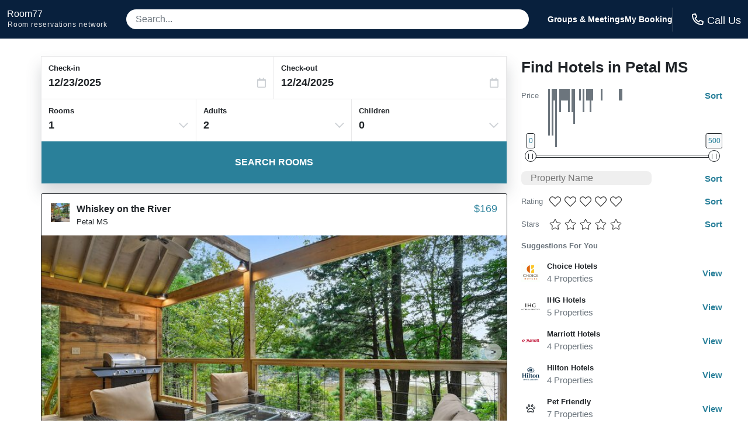

--- FILE ---
content_type: text/html
request_url: https://room77.com/city-properties/17817.html
body_size: 24877
content:
<!DOCTYPE html>
<html lang="en">
  <head>
    <meta charset="utf-8">
    <meta name="viewport" content="width=device-width,initial-scale=1">
    <meta http-equiv="cleartype" content="on">
    <meta name="msapplication-tap-highlight" content="no">
    <meta name="format-detection" content="telephone=no">
    <meta http-equiv="x-rim-auto-match" content="none">
    <meta name="apple-mobile-web-app-title" content="room77">
    <meta name="apple-mobile-web-app-capable" content="yes">
    <link rel="shortcut icon" href="/images/favicon-32x32.png">
    <link rel="icon" type="image/png" sizes="32x32" href="/images/favicon-32x32.png">
    <link rel="icon" type="image/png" sizes="16x16" href="/images/favicon-16x16.png">
    <title>Top Rated Hotels in Petal MS</title>
    <meta name="description" content="View all the best hotels in Petal.  Book online or call for even better rates.">
    <meta name="keywords" content="Petal hotels, motels in Petal, budget hotels in Petal MS">
    <script>var _hpLq=_hpLq||[];var _hpLp=_hpLp||{pageId:10,siteId:6240,sourceCode:'R7-PPC-Organic',locale:'en_US',server:'Static',loadTime:(new Date().getTime()),cityId:'17817',cityName:"Petal",cityStateProvinceAbbreviation:'MS',cityCountryAbbreviation:'US',cityLatitude:'31.346001',cityLongitude:'-89.254997',numberOfHotels:'38',numberOfHotelsWithImages:'38',closestHotelDistance:'2.5',hotelInCity:'1'};</script>
    <style type="text/css">abbr,address,article,aside,audio,b,blockquote,body,canvas,caption,cite,code,dd,del,details,dfn,div,dl,dt,em,fieldset,figcaption,figure,footer,form,h1,h2,h3,h4,h5,h6,header,hgroup,html,i,iframe,img,ins,kbd,label,legend,li,mark,menu,nav,object,ol,p,pre,q,samp,section,small,span,strong,sub,summary,sup,table,tbody,td,tfoot,th,thead,time,tr,ul,var,video{background:0 0;border:0;font-size:100%;margin:0;outline:0;padding:0;vertical-align:baseline}a{background:0 0;font-size:100%;margin:0;padding:0;vertical-align:baseline;color:inherit;text-decoration:none}input,select{vertical-align:middle}:root{--red:#dc3545;--white:#fff;--black:#212529;--lighter-gray:#f8f9fa;--light-gray:#e9e9ea;--gray:#6c757d;--dark-gray:#343a40;--secondary:#6c757d;--success:#28a745;--info:#17a2b8;--warning:#ffc107;--danger:#dc3545;--light:#f8f9fa;--dark:#343a40;--font-family-sans-serif:-apple-system,BlinkMacSystemFont,"Segoe UI",Roboto,"Helvetica Neue",Arial,"Noto Sans",sans-serif,"Apple Color Emoji","Segoe UI Emoji","Segoe UI Symbol","Noto Color Emoji";--font-family-monospace:SFMono-Regular,Menlo,Monaco,Consolas,"Liberation Mono","Courier New",monospace;--border-radius:8px;--full-border-radius:9999px;--button-radius:5px;--primary-color:#2a809a;--primary-color-light:#69c0d5;--primary-color-hover:color-mix(in srgb, var(--primary-color) 80%, #000);--secondary-color:#08203d}*,::after,::before{box-sizing:border-box}html{font-family:sans-serif;line-height:1.15;-webkit-text-size-adjust:100%;-webkit-tap-highlight-color:transparent}body{background-color:var(--white);color:var(--black);font-family:Inter,sans-serif;-webkit-font-smoothing:antialiased;-moz-osx-font-smoothing:grayscale;font-size:10px;font-weight:400;text-rendering:optimizeLegibility;line-height:1.5;margin:0;text-align:left}button{cursor:pointer}a:focus,a:hover,a:link,a:visited{color:inherit;border:0;outline:0}.button{border:0;background:var(--primary-color);color:var(--white);cursor:pointer;font-size:1rem;font-weight:800;line-height:16px;padding:.75rem 1.5rem;text-align:center;text-transform:uppercase;transition:color .2s ease-in-out,background .2s ease-in-out;white-space:nowrap}.button:focus,.button:hover{background:var(--primary-color-hover);color:var(--white)}a.button:focus,a.button:hover{text-decoration:none}.button--small{font-size:.875rem;padding:.5rem 1rem}.button--large{font-size:1.25rem;padding:1rem 2rem}.button--rounded{border-radius:var(--button-radius)}.header{background-color:var(--secondary-color);color:var(--white);font-size:1.4em;line-height:1em;padding:0 .75rem}.header__inner{align-content:space-around;align-items:center;display:flex;gap:1rem;flex-wrap:nowrap;justify-content:space-between;margin:0 auto}.logo{padding:1rem 0}.logo__site{font-size:1rem}.logo__site:hover{color:var(--white);text-decoration:none}.logo__fine-print{color:var(--light-gray);float:left;font-size:.75rem;margin-top:.25rem;margin-left:.05rem;white-space:nowrap}.logo__fine-print:hover{color:var(--light-gray);text-decoration:none}.header-search-container{align-items:center;display:none;flex:1;justify-content:center;line-height:1.1;margin:1rem 2rem;position:relative;width:100%}.header__search{background-color:var(--white);border:0;border-radius:var(--full-border-radius);color:var(--dark-gray);font-size:1rem;padding:.5rem 1rem;width:100%}.header__search::placeholder{color:var(--gray)}.header__search:focus{box-shadow:0 16px 24px rgba(83,91,100,.24);outline:3px solid var(--primary-color-light)}.search-results-container{background:var(--white);border-radius:6px;-webkit-box-shadow:0 0 5px 1px rgba(0,0,0,.0975);box-shadow:0 0 5px 1px rgba(0,0,0,.0975);max-width:100%;position:absolute;top:3rem;top:calc(2rem + 12px);-webkit-transform:translateY(0);transform:translateY(0);transform-origin:top center;-webkit-transition:opacity 75ms linear,-webkit-transform 38ms ease-out;transition:opacity 75ms linear,transform 38ms ease-out,-webkit-transform 38ms ease-out;width:100%;z-index:3}.search-results-container-peak{background:var(--white);border:1px solid var(--white);bottom:-6px;-webkit-box-shadow:0 0 5px 1px rgba(0,0,0,.0975);box-shadow:0 0 5px 1px rgba(0,0,0,.0975);height:14px;left:50%;position:absolute;top:-6px;-webkit-transform:rotate(45deg);transform:rotate(45deg);width:14px}.search-results{background:var(--white);border-radius:6px;color:var(--black);padding-top:.75rem;position:relative}.search-result{cursor:pointer;padding:.5rem 1rem}.search-result:hover{background-color:var(--primary-color-light)}.header__links{display:none;font-weight:600;gap:2rem}.header__phone{border-left:1px solid var(--gray);display:flex;flex-direction:column;font-family:hind madurai,sans-serif;font-size:1.125rem;font-weight:300;line-height:1.2em;padding:.5rem 0 .5rem 1rem;white-space:nowrap}.header__phone-icon{color:var(--white);display:inline-block;height:1rem;margin-right:.375rem;position:relative;top:2px;width:1rem}.header__phone-number{color:var(--primary-color-light);font-size:14px;font-weight:600;text-transform:uppercase}.content{display:flex;flex-wrap:wrap;gap:1.5rem;padding:1rem 0;width:100%}.hidden{display:none!important}.js-templates{display:none}.error{color:var(--red);font-size:1rem;font-weight:700}.loader{background-image:url("data:image/svg+xml,%3Csvg version='1.1' id='L7' xmlns='http://www.w3.org/2000/svg' xmlns:xlink='http://www.w3.org/1999/xlink' x='0px' y='0px' viewBox='0 0 100 100' enable-background='new 0 0 100 100' xml:space='preserve'%3E%3Cpath fill='%232a809a' d='M31.6,3.5C5.9,13.6-6.6,42.7,3.5,68.4c10.1,25.7,39.2,38.3,64.9,28.1l-3.1-7.9c-21.3,8.4-45.4-2-53.8-23.3 c-8.4-21.3,2-45.4,23.3-53.8L31.6,3.5z'%3E%3CanimateTransform attributeName='transform' attributeType='XML' type='rotate' dur='2s' from='0 50 50' to='360 50 50' repeatCount='indefinite' /%3E%3C/path%3E%3Cpath fill='%232a809a' d='M42.3,39.6c5.7-4.3,13.9-3.1,18.1,2.7c4.3,5.7,3.1,13.9-2.7,18.1l4.1,5.5c8.8-6.5,10.6-19,4.1-27.7 c-6.5-8.8-19-10.6-27.7-4.1L42.3,39.6z'%3E%3CanimateTransform attributeName='transform' attributeType='XML' type='rotate' dur='1s' from='0 50 50' to='-360 50 50' repeatCount='indefinite' /%3E%3C/path%3E%3Cpath fill='%2369c0d5' d='M82,35.7C74.1,18,53.4,10.1,35.7,18S10.1,46.6,18,64.3l7.6-3.4c-6-13.5,0-29.3,13.5-35.3s29.3,0,35.3,13.5 L82,35.7z'%3E%3CanimateTransform attributeName='transform' attributeType='XML' type='rotate' dur='2s' from='0 50 50' to='360 50 50' repeatCount='indefinite' /%3E%3C/path%3E%3C/svg%3E");background-repeat:no-repeat}.phone__link{cursor:pointer}.svg-icon--tiny{background-position:50%;background-repeat:no-repeat;height:.9rem;width:.9rem}.svg-icon--small{background-position:50%;background-repeat:no-repeat;height:1.25rem;width:1.25rem}.svg-icon{background-position:50%;background-repeat:no-repeat;height:1.5rem;width:1.5rem}.svg-icon--big{background-position:50%;background-repeat:no-repeat;height:2rem;width:2rem}.wifi-icon{background-image:url("data:image/svg+xml,%3Csvg xmlns='http://www.w3.org/2000/svg' viewBox='0 0 640 512'%3E%3Cpath fill='%23343a40' d='M320 368c17.64 0 32 14.36 32 32s-14.36 32-32 32-32-14.36-32-32 14.35-32 32-32m0-48c-44.18 0-80 35.82-80 80s35.82 80 80 80 80-35.82 80-80-35.82-80-80-80zm204.69-31.83c4.62-4.87 4.38-12.64-.59-17.15-115.74-105.32-292.41-105.38-408.22 0-4.96 4.51-5.2 12.28-.59 17.15l16.47 17.37c4.46 4.71 11.81 4.95 16.62.6 97.44-88.13 245.68-88.21 343.22 0 4.81 4.35 12.16 4.1 16.62-.6l16.47-17.37zm111.42-133.98C457.86-8.86 181.84-8.59 3.89 154.19c-4.94 4.52-5.22 12.14-.57 16.95l16.6 17.18c4.52 4.68 12.01 4.93 16.81.54 159.59-145.79 406.82-145.91 566.54 0 4.81 4.39 12.29 4.13 16.81-.54l16.6-17.18c4.65-4.81 4.37-12.44-.57-16.95z'/%3E%3C/svg%3E")}.youtube-icon{background-image:url("data:image/svg+xml,%3Csvg xmlns='http://www.w3.org/2000/svg' viewBox='0 0 576 512'%3E%3Cpath fill='%23343a40' d='M549.655 124.083c-6.281-23.65-24.787-42.276-48.284-48.597C458.781 64 288 64 288 64S117.22 64 74.629 75.486c-23.497 6.322-42.003 24.947-48.284 48.597-11.412 42.867-11.412 132.305-11.412 132.305s0 89.438 11.412 132.305c6.281 23.65 24.787 41.5 48.284 47.821C117.22 448 288 448 288 448s170.78 0 213.371-11.486c23.497-6.321 42.003-24.171 48.284-47.821 11.412-42.867 11.412-132.305 11.412-132.305s0-89.438-11.412-132.305zm-317.51 213.508V175.185l142.739 81.205-142.739 81.201z'/%3E%3C/svg%3E");display:inline-block}.instagram-icon{background-image:url("data:image/svg+xml,%3Csvg xmlns='http://www.w3.org/2000/svg' viewBox='0 0 448 512'%3E%3Cpath fill='%23343a40' d='M224.1 141c-63.6 0-114.9 51.3-114.9 114.9s51.3 114.9 114.9 114.9S339 319.5 339 255.9 287.7 141 224.1 141zm0 189.6c-41.1 0-74.7-33.5-74.7-74.7s33.5-74.7 74.7-74.7 74.7 33.5 74.7 74.7-33.6 74.7-74.7 74.7zm146.4-194.3c0 14.9-12 26.8-26.8 26.8-14.9 0-26.8-12-26.8-26.8s12-26.8 26.8-26.8 26.8 12 26.8 26.8zm76.1 27.2c-1.7-35.9-9.9-67.7-36.2-93.9-26.2-26.2-58-34.4-93.9-36.2-37-2.1-147.9-2.1-184.9 0-35.8 1.7-67.6 9.9-93.9 36.1s-34.4 58-36.2 93.9c-2.1 37-2.1 147.9 0 184.9 1.7 35.9 9.9 67.7 36.2 93.9s58 34.4 93.9 36.2c37 2.1 147.9 2.1 184.9 0 35.9-1.7 67.7-9.9 93.9-36.2 26.2-26.2 34.4-58 36.2-93.9 2.1-37 2.1-147.8 0-184.8zM398.8 388c-7.8 19.6-22.9 34.7-42.6 42.6-29.5 11.7-99.5 9-132.1 9s-102.7 2.6-132.1-9c-19.6-7.8-34.7-22.9-42.6-42.6-11.7-29.5-9-99.5-9-132.1s-2.6-102.7 9-132.1c7.8-19.6 22.9-34.7 42.6-42.6 29.5-11.7 99.5-9 132.1-9s102.7-2.6 132.1 9c19.6 7.8 34.7 22.9 42.6 42.6 11.7 29.5 9 99.5 9 132.1s2.7 102.7-9 132.1z'/%3E%3C/svg%3E");display:inline-block}.facebook-icon{background-image:url("data:image/svg+xml,%3Csvg xmlns='http://www.w3.org/2000/svg' viewBox='0 0 320 512'%3E%3Cpath fill='%23343a40' d='M279.14 288l14.22-92.66h-88.91v-60.13c0-25.35 12.42-50.06 52.24-50.06h40.42V6.26S260.43 0 225.36 0c-73.22 0-121.08 44.38-121.08 124.72v70.62H22.89V288h81.39v224h100.17V288z'/%3E%3C/svg%3E");display:inline-block}.twitter-icon{background-image:url("data:image/svg+xml,%3Csvg xmlns='http://www.w3.org/2000/svg' viewBox='0 0 512 512'%3E%3Cpath fill='%23343a40' d='M459.37 151.716c.325 4.548.325 9.097.325 13.645 0 138.72-105.583 298.558-298.558 298.558-59.452 0-114.68-17.219-161.137-47.106 8.447.974 16.568 1.299 25.34 1.299 49.055 0 94.213-16.568 130.274-44.832-46.132-.975-84.792-31.188-98.112-72.772 6.498.974 12.995 1.624 19.818 1.624 9.421 0 18.843-1.3 27.614-3.573-48.081-9.747-84.143-51.98-84.143-102.985v-1.299c13.969 7.797 30.214 12.67 47.431 13.319-28.264-18.843-46.781-51.005-46.781-87.391 0-19.492 5.197-37.36 14.294-52.954 51.655 63.675 129.3 105.258 216.365 109.807-1.624-7.797-2.599-15.918-2.599-24.04 0-57.828 46.782-104.934 104.934-104.934 30.213 0 57.502 12.67 76.67 33.137 23.715-4.548 46.456-13.32 66.599-25.34-7.798 24.366-24.366 44.833-46.132 57.827 21.117-2.273 41.584-8.122 60.426-16.243-14.292 20.791-32.161 39.308-52.628 54.253z'/%3E%3C/svg%3E");display:inline-block}.phone-icon--bright{background-image:url("data:image/svg+xml,%3Csvg xmlns='http://www.w3.org/2000/svg' viewBox='0 0 512 512'%3E%3Cpath fill='%23ffffff' d='M484.25 330l-101.59-43.55a45.86 45.86 0 0 0-53.39 13.1l-32.7 40a311.08 311.08 0 0 1-124.19-124.12l40-32.7a45.91 45.91 0 0 0 13.1-53.42L182 27.79a45.63 45.63 0 0 0-52.31-26.61L35.5 22.89A45.59 45.59 0 0 0 0 67.5C0 313.76 199.68 512.1 444.56 512a45.58 45.58 0 0 0 44.59-35.51l21.7-94.22a45.75 45.75 0 0 0-26.6-52.27zm-41.59 134.09C225.08 463.09 49 287 48 69.3l90.69-20.9 42.09 98.22-68.09 55.71c46.39 99 98.19 150.63 197 197l55.69-68.11 98.19 42.11z'/%3E%3C/svg%3E")}.phone-icon{background-image:url("data:image/svg+xml,%3Csvg xmlns='http://www.w3.org/2000/svg' viewBox='0 0 512 512'%3E%3Cpath fill='%232a809a' d='M484.25 330l-101.59-43.55a45.86 45.86 0 0 0-53.39 13.1l-32.7 40a311.08 311.08 0 0 1-124.19-124.12l40-32.7a45.91 45.91 0 0 0 13.1-53.42L182 27.79a45.63 45.63 0 0 0-52.31-26.61L35.5 22.89A45.59 45.59 0 0 0 0 67.5C0 313.76 199.68 512.1 444.56 512a45.58 45.58 0 0 0 44.59-35.51l21.7-94.22a45.75 45.75 0 0 0-26.6-52.27zm-41.59 134.09C225.08 463.09 49 287 48 69.3l90.69-20.9 42.09 98.22-68.09 55.71c46.39 99 98.19 150.63 197 197l55.69-68.11 98.19 42.11z'/%3E%3C/svg%3E")}.phone-icon--light{background-image:url("data:image/svg+xml,%3Csvg xmlns='http://www.w3.org/2000/svg' viewBox='0 0 512 512'%3E%3Cpath fill='%23383838' d='M487.8 24.1L387 .8c-14.7-3.4-29.8 4.2-35.8 18.1l-46.5 108.5c-5.5 12.7-1.8 27.7 8.9 36.5l53.9 44.1c-34 69.2-90.3 125.6-159.6 159.6l-44.1-53.9c-8.8-10.7-23.8-14.4-36.5-8.9L18.9 351.3C5 357.3-2.6 372.3.8 387L24 487.7C27.3 502 39.9 512 54.5 512 306.7 512 512 307.8 512 54.5c0-14.6-10-27.2-24.2-30.4zM55.1 480l-23-99.6 107.4-46 59.5 72.8c103.6-48.6 159.7-104.9 208.1-208.1l-72.8-59.5 46-107.4 99.6 23C479.7 289.7 289.6 479.7 55.1 480z'/%3E%3C/svg%3E")}.phone-icon--light:hover{background-image:url("data:image/svg+xml,%3Csvg xmlns='http://www.w3.org/2000/svg' viewBox='0 0 512 512'%3E%3Cpath fill='%238e8e8e' d='M487.8 24.1L387 .8c-14.7-3.4-29.8 4.2-35.8 18.1l-46.5 108.5c-5.5 12.7-1.8 27.7 8.9 36.5l53.9 44.1c-34 69.2-90.3 125.6-159.6 159.6l-44.1-53.9c-8.8-10.7-23.8-14.4-36.5-8.9L18.9 351.3C5 357.3-2.6 372.3.8 387L24 487.7C27.3 502 39.9 512 54.5 512 306.7 512 512 307.8 512 54.5c0-14.6-10-27.2-24.2-30.4zM55.1 480l-23-99.6 107.4-46 59.5 72.8c103.6-48.6 159.7-104.9 208.1-208.1l-72.8-59.5 46-107.4 99.6 23C479.7 289.7 289.6 479.7 55.1 480z'/%3E%3C/svg%3E")}.images-icon{background-image:url("data:image/svg+xml,%3Csvg xmlns='http://www.w3.org/2000/svg' viewBox='0 0 576 512'%3E%3Cpath fill='%23ffffff' d='M480 416v16c0 26.51-21.49 48-48 48H48c-26.51 0-48-21.49-48-48V176c0-26.51 21.49-48 48-48h16v48H54a6 6 0 0 0-6 6v244a6 6 0 0 0 6 6h372a6 6 0 0 0 6-6v-10h48zm42-336H150a6 6 0 0 0-6 6v244a6 6 0 0 0 6 6h372a6 6 0 0 0 6-6V86a6 6 0 0 0-6-6zm6-48c26.51 0 48 21.49 48 48v256c0 26.51-21.49 48-48 48H144c-26.51 0-48-21.49-48-48V80c0-26.51 21.49-48 48-48h384zM264 144c0 22.091-17.909 40-40 40s-40-17.909-40-40 17.909-40 40-40 40 17.909 40 40zm-72 96l39.515-39.515c4.686-4.686 12.284-4.686 16.971 0L288 240l103.515-103.515c4.686-4.686 12.284-4.686 16.971 0L480 208v80H192v-48z'/%3E%3C/svg%3E")}.star-icon--impact{background-image:url("data:image/svg+xml,%3Csvg xmlns='http://www.w3.org/2000/svg' viewBox='0 0 576 512'%3E%3Cpath fill='%23fbb03b' d='M259.3 17.8L194 150.2 47.9 171.5c-26.2 3.8-36.7 36.1-17.7 54.6l105.7 103-25 145.5c-4.5 26.3 23.2 46 46.4 33.7L288 439.6l130.7 68.7c23.2 12.2 50.9-7.4 46.4-33.7l-25-145.5 105.7-103c19-18.5 8.5-50.8-17.7-54.6L382 150.2 316.7 17.8c-11.7-23.6-45.6-23.9-57.4 0z'/%3E%3C/svg%3E")}.star-icon{background-image:url("data:image/svg+xml,%3Csvg xmlns='http://www.w3.org/2000/svg' viewBox='0 0 576 512'%3E%3Cpath fill='%23343a40' d='M259.3 17.8L194 150.2 47.9 171.5c-26.2 3.8-36.7 36.1-17.7 54.6l105.7 103-25 145.5c-4.5 26.3 23.2 46 46.4 33.7L288 439.6l130.7 68.7c23.2 12.2 50.9-7.4 46.4-33.7l-25-145.5 105.7-103c19-18.5 8.5-50.8-17.7-54.6L382 150.2 316.7 17.8c-11.7-23.6-45.6-23.9-57.4 0z'/%3E%3C/svg%3E")}.star-icon--light{background-image:url("data:image/svg+xml,%3Csvg xmlns='http://www.w3.org/2000/svg' viewBox='0 0 576 512'%3E%3Cpath fill='%23383838' d='M528.1 171.5L382 150.2 316.7 17.8c-11.7-23.6-45.6-23.9-57.4 0L194 150.2 47.9 171.5c-26.2 3.8-36.7 36.1-17.7 54.6l105.7 103-25 145.5c-4.5 26.3 23.2 46 46.4 33.7L288 439.6l130.7 68.7c23.2 12.2 50.9-7.4 46.4-33.7l-25-145.5 105.7-103c19-18.5 8.5-50.8-17.7-54.6zM405.8 317.9l27.8 162L288 403.5 142.5 480l27.8-162L52.5 203.1l162.7-23.6L288 32l72.8 147.5 162.7 23.6-117.7 114.8z'/%3E%3C/svg%3E")}.star-icon--light:hover{background-image:url("data:image/svg+xml,%3Csvg xmlns='http://www.w3.org/2000/svg' viewBox='0 0 576 512'%3E%3Cpath fill='%238e8e8e' d='M528.1 171.5L382 150.2 316.7 17.8c-11.7-23.6-45.6-23.9-57.4 0L194 150.2 47.9 171.5c-26.2 3.8-36.7 36.1-17.7 54.6l105.7 103-25 145.5c-4.5 26.3 23.2 46 46.4 33.7L288 439.6l130.7 68.7c23.2 12.2 50.9-7.4 46.4-33.7l-25-145.5 105.7-103c19-18.5 8.5-50.8-17.7-54.6zM405.8 317.9l27.8 162L288 403.5 142.5 480l27.8-162L52.5 203.1l162.7-23.6L288 32l72.8 147.5 162.7 23.6-117.7 114.8z'/%3E%3C/svg%3E")}.star-icon--light.star-solid,.star-solid:hover{background-image:url("data:image/svg+xml,%3Csvg xmlns='http://www.w3.org/2000/svg' viewBox='0 0 576 512'%3E%3Cpath fill='%23fbb03b' d='M259.3 17.8L194 150.2 47.9 171.5c-26.2 3.8-36.7 36.1-17.7 54.6l105.7 103-25 145.5c-4.5 26.3 23.2 46 46.4 33.7L288 439.6l130.7 68.7c23.2 12.2 50.9-7.4 46.4-33.7l-25-145.5 105.7-103c19-18.5 8.5-50.8-17.7-54.6L382 150.2 316.7 17.8c-11.7-23.6-45.6-23.9-57.4 0z'/%3E%3C/svg%3E")}.half-star-icon{background-image:url("data:image/svg+xml,%3Csvg xmlns='http://www.w3.org/2000/svg' viewBox='0 0 536 512'%3E%3Cpath fill='%23343a40' d='M508.55 171.51L362.18 150.2 296.77 17.81C290.89 5.98 279.42 0 267.95 0c-11.4 0-22.79 5.9-28.69 17.81l-65.43 132.38-146.38 21.29c-26.25 3.8-36.77 36.09-17.74 54.59l105.89 103-25.06 145.48C86.98 495.33 103.57 512 122.15 512c4.93 0 10-1.17 14.87-3.75l130.95-68.68 130.94 68.7c4.86 2.55 9.92 3.71 14.83 3.71 18.6 0 35.22-16.61 31.66-37.4l-25.03-145.49 105.91-102.98c19.04-18.5 8.52-50.8-17.73-54.6zm-121.74 123.2l-18.12 17.62 4.28 24.88 19.52 113.45-102.13-53.59-22.38-11.74.03-317.19 51.03 103.29 11.18 22.63 25.01 3.64 114.23 16.63-82.65 80.38z'/%3E%3C/svg%3E")}.chevron-down-icon{background-image:url("data:image/svg+xml,%3Csvg xmlns='http://www.w3.org/2000/svg' viewBox='0 0 448 512'%3E%3Cpath fill='%23ccd0d4' d='M441.9 167.3l-19.8-19.8c-4.7-4.7-12.3-4.7-17 0L224 328.2 42.9 147.5c-4.7-4.7-12.3-4.7-17 0L6.1 167.3c-4.7 4.7-4.7 12.3 0 17l209.4 209.4c4.7 4.7 12.3 4.7 17 0l209.4-209.4c4.7-4.7 4.7-12.3 0-17z'/%3E%3C/svg%3E")}.check-circle-icon{background-image:url("data:image/svg+xml,%3Csvg xmlns='http://www.w3.org/2000/svg' viewBox='0 0 512 512'%3E%3Cpath fill='%232a809a' d='M504 256c0 136.967-111.033 248-248 248S8 392.967 8 256 119.033 8 256 8s248 111.033 248 248zM227.314 387.314l184-184c6.248-6.248 6.248-16.379 0-22.627l-22.627-22.627c-6.248-6.249-16.379-6.249-22.628 0L216 308.118l-70.059-70.059c-6.248-6.248-16.379-6.248-22.628 0l-22.627 22.627c-6.248 6.248-6.248 16.379 0 22.627l104 104c6.249 6.249 16.379 6.249 22.628.001z'/%3E%3C/svg%3E")}.car-side-icon{background-image:url("data:image/svg+xml,%3Csvg xmlns='http://www.w3.org/2000/svg' viewBox='0 0 640 512'%3E%3Cpath fill='%23343a40' d='M544 192h-16L419.21 56.02A63.99 63.99 0 0 0 369.24 32H155.33c-26.17 0-49.7 15.93-59.42 40.23L48 192v2.26C20.44 201.4 0 226.21 0 256v112c0 8.84 7.16 16 16 16h48c0 53.02 42.98 96 96 96s96-42.98 96-96h128c0 53.02 42.98 96 96 96s96-42.98 96-96h48c8.84 0 16-7.16 16-16v-80c0-53.02-42.98-96-96-96zM280 80h89.24c4.89 0 9.44 2.19 12.49 6l84.8 106H280V80zM140.47 90.06c2.45-6.11 8.28-10.06 14.86-10.06H232v112H99.7l40.77-101.94zM160 432c-26.51 0-48-21.49-48-48s21.49-48 48-48 48 21.49 48 48-21.49 48-48 48zm320 0c-26.51 0-48-21.49-48-48s21.49-48 48-48 48 21.49 48 48-21.49 48-48 48zm112-96h-29.31c-16.63-28.57-47.24-48-82.69-48s-66.05 19.43-82.69 48H242.69c-16.63-28.57-47.24-48-82.69-48s-66.05 19.43-82.69 48H48v-80c0-8.82 7.18-16 16-16h480c26.47 0 48 21.53 48 48v48z'/%3E%3C/svg%3E")}.paw-icon{background-image:url("data:image/svg+xml,%3Csvg xmlns='http://www.w3.org/2000/svg' viewBox='0 0 512 512'%3E%3Cpath fill='%23343a40' d='M74.84 286.73c29.12-6.96 44.29-40.69 33.88-75.34C99.6 181 73.83 160 47.98 160c-3.62 0-7.24.41-10.81 1.27-29.12 6.96-44.29 40.69-33.89 75.34C12.41 267 38.18 288 64.02 288c3.62 0 7.24-.41 10.82-1.27zM41.59 225.1c-2.88-9.59-1.38-17.37.97-21.47 1.69-2.93 3.3-3.32 3.91-3.46.48-.11.97-.17 1.51-.17 6.52 0 17.95 7.96 22.43 22.89 2.88 9.59 1.38 17.38-.97 21.47-1.69 2.93-3.3 3.32-5.42 3.63-6.52.01-17.94-7.95-22.43-22.89zm276.97-34.49c3.55.93 7.15 1.38 10.76 1.38 27.84 0 56.22-26.82 66.7-65.25 11.84-43.42-3.64-85.21-34.58-93.36a41.92 41.92 0 0 0-10.76-1.39c-27.84 0-56.22 26.82-66.7 65.26-11.84 43.42 3.64 85.22 34.58 93.36zm4.01-82.83C328.98 84.29 344.28 72 350.68 72l.58.07c.88.23 2.46 1.67 4.01 4.35 4.08 7.06 7.09 21.73 2.16 39.8-6.39 23.43-21.62 35.71-28.63 35.71h-.06c-.88-.23-2.46-1.66-4.01-4.35-4.08-7.06-7.09-21.72-2.16-39.8zm152.26 53.49c-3.57-.86-7.2-1.27-10.81-1.27-25.85 0-51.62 21-60.74 51.39-10.4 34.65 4.77 68.38 33.89 75.34 3.58.86 7.2 1.27 10.81 1.27 25.85 0 51.62-21 60.74-51.39 10.4-34.65-4.77-68.38-33.89-75.34zm-4.42 63.83c-4.44 14.78-15.67 22.73-23.69 22.73h-.25c-.61-.14-2.22-.53-3.91-3.46-2.36-4.1-3.85-11.89-.97-21.47 4.49-14.94 15.91-22.9 22.43-22.9l1.51.17c.61.14 2.22.53 3.91 3.46 2.36 4.1 3.85 11.89.97 21.47zM182.68 192c3.61 0 7.21-.45 10.76-1.38 30.94-8.14 46.42-49.94 34.58-93.36C217.54 58.82 189.16 32 161.32 32c-3.61 0-7.21.45-10.76 1.39-30.94 8.14-46.42 49.94-34.58 93.36 10.48 38.43 38.87 65.25 66.7 65.25zM156.73 76.42c1.55-2.68 3.13-4.12 4.01-4.35.12-.03.29-.07.58-.07 6.4 0 21.7 12.29 28.11 35.78 4.93 18.08 1.92 32.74-2.16 39.8-1.55 2.68-3.13 4.12-4.59 4.41-6.4 0-21.71-12.29-28.11-35.78-4.93-18.07-1.92-32.73 2.16-39.79zM256 224c-79.41 0-192 122.76-192 200.25 0 34.9 26.81 55.75 71.74 55.75 48.84 0 81.09-25.08 120.26-25.08 39.51 0 71.85 25.08 120.26 25.08 44.93 0 71.74-20.85 71.74-55.75C448 346.76 335.41 224 256 224zm143.81 203.07c-.95 1.05-7.7 4.93-23.54 4.93-17.73 0-33.3-5.13-51.34-11.08-19.9-6.56-42.46-14-68.92-14-26.22 0-48.63 7.4-68.4 13.92-18.14 5.99-33.8 11.16-51.86 11.16-15.85 0-22.6-3.89-23.38-4.67-.1-.23-.36-1.23-.36-3.08C112 370.18 204.86 272 256 272s144 98.18 144 152.25c0 1.82-.25 2.82-.19 2.82z'/%3E%3C/svg%3E")}.utensils-icon{background-image:url("data:image/svg+xml,%3Csvg xmlns='http://www.w3.org/2000/svg' viewBox='0 0 544 512'%3E%3Cpath fill='%23343a40' d='M288 157.5c0-30.5-12.9-97.8-15.6-111.7C267.5 20.1 244.1 0 210.6 0c-11.4 0-23.1 2.4-33.3 7.8C167.3 2.5 155.5 0 144 0c-11.5 0-23.3 2.5-33.3 7.8C100.6 2.4 88.8 0 77.4 0 44.1 0 20.5 19.9 15.6 45.8 12.9 59.6 0 126.9 0 157.5c0 52.7 28.2 94.8 69.8 116.7L59.6 454.9c-1.8 31 23.1 57.1 54.4 57.1h60c31.3 0 56.2-26.1 54.4-57.1l-10.2-180.8c41.4-21.7 69.8-63.8 69.8-116.6zm-119.7 83.6l12.2 216.5c.2 3.4-2.7 6.4-6.5 6.4h-60c-3.7 0-6.7-2.9-6.5-6.4l12.2-216.5C77.3 233 48 201.3 48 157.5c0-27.6 14.8-102.7 14.8-102.7 1.6-9.2 28.3-9 29.5.2v113.7c.9 10.6 28.2 10.8 29.5.2l7.4-114.1c1.6-9 27.9-9 29.5 0l7.4 114.1c1.3 10.6 28.6 10.4 29.5-.2V55c1.2-9.2 27.9-9.4 29.5-.2 0 0 14.8 75.1 14.8 102.7.1 43.6-29 75.4-71.6 83.6zm221.2 69.5l-13.3 142.5c-2.9 31.6 22.7 58.9 55.8 58.9h56c30.9 0 56-24.2 56-54V54c0-29.8-25.1-54-56-54-71.8 0-168 83-168 181.7 0 60.4 35 101.2 69.5 128.9zM368 181.7C368 109.1 443.4 48 488 48c4.3 0 8 2.8 8 6v404c0 3.3-3.7 6-8 6h-56c-4.6 0-8.3-3-8-6.4l15.8-169.5c-39.6-27-71.8-59-71.8-106.4z'/%3E%3C/svg%3E")}.burger-soda-icon{background-image:url("data:image/svg+xml,%3Csvg xmlns='http://www.w3.org/2000/svg' viewBox='0 0 640 512'%3E%3Cpath fill='%23343a40' d='M110.47 464L81.72 176H336a16 16 0 0 0 16-16v-16a16 16 0 0 0-16-16H206.74l20-80H272a16 16 0 0 0 16-16V16a16 16 0 0 0-16-16h-51.5a40 40 0 0 0-38.81 30.3L157.26 128H16a16 16 0 0 0-16 16v16a16 16 0 0 0 16 16h17.48l30.57 306.29A31.88 31.88 0 0 0 96 512h160a31.56 31.56 0 0 0 10.11-1.94A115.79 115.79 0 0 1 238.3 464zM528 312a16 16 0 1 0-16-16 16 16 0 0 0 16 16zm-80-16a16 16 0 1 0-16-16 16 16 0 0 0 16 16zm192 80c0-12.92-6.53-23.88-16-31.19a71.86 71.86 0 0 0-5.11-74.32C585.46 222.87 518.41 192.06 448 192c-70.36.06-137.41 30.87-170.82 78.49a71.83 71.83 0 0 0-5.18 74.32c-9.51 7.31-16 18.27-16 31.19a39.64 39.64 0 0 0 12.65 28.91A59.64 59.64 0 0 0 264 428a84.09 84.09 0 0 0 84 84h200a84.09 84.09 0 0 0 84-84 59.64 59.64 0 0 0-4.65-23.09A39.64 39.64 0 0 0 640 376zm-323.56-77.95c22.77-32.45 72.89-58 131.56-58.05s108.8 25.6 131.57 58.06A24.07 24.07 0 0 1 559.84 336H336.17a24.07 24.07 0 0 1-19.73-37.95zM548 464H348a36 36 0 0 1-36-36 12 12 0 0 1 12-12h248a12 12 0 0 1 12 12 36 36 0 0 1-36 36zM368 312a16 16 0 1 0-16-16 16 16 0 0 0 16 16z'/%3E%3C/svg%3E")}.wheelchair-icon{background-image:url("data:image/svg+xml,%3Csvg xmlns='http://www.w3.org/2000/svg' viewBox='0 0 512 512'%3E%3Cpath fill='%23343a40' d='M500.1 399.78l10.65 21.494c2.937 5.928.522 13.116-5.399 16.067l-63.278 32.164c-12.134 6.014-26.981.801-32.571-11.723L344.431 312H184.003c-12.03 0-22.203-8.908-23.792-20.833C125.74 32.641 128.263 52.443 128 48c0-27.152 22.544-49.038 49.935-47.962 24.787.974 44.979 21.107 46.021 45.892 1.06 25.208-17.335 46.326-41.405 49.614L192.212 168H340c6.627 0 12 5.373 12 12v24c0 6.627-5.373 12-12 12H198.613l6.4 48H360a23.999 23.999 0 0 1 21.916 14.218l61.233 137.185 40.834-21.029c5.943-2.971 13.168-.547 16.117 5.406zM313.291 360h-11.558C290.467 419.146 238.377 464 176 464c-70.579 0-128-57.421-128-128 0-43.765 22.083-82.463 55.686-105.556l-6.884-51.587C39.428 207.89 0 267.423 0 336c0 97.047 78.953 176 176 176 70.605 0 131.621-41.797 159.636-101.941L313.291 360z'/%3E%3C/svg%3E")}.swimmer-icon{background-image:url("data:image/svg+xml,%3Csvg xmlns='http://www.w3.org/2000/svg' viewBox='0 0 640 512'%3E%3Cpath fill='%23343a40' d='M185.53 323.38c1.34 1.12 2.77 1.99 4.08 3.2 3.53 3.26 15.27 9.42 34.39 9.42 4.81 0 9.14-.39 13.01-1.03l25.79-36.11c14.89-20.87 31.42-40.34 48.71-59.11L442.1 331.2c3.89-1.63 6.91-3.34 8.3-4.62 11.97-11.04 25.32-18.17 39.21-21.08L346.12 205.02c20.66-19.12 42.3-37.27 65.59-53.58 9.31-6.52 21.1-8.89 33.09-6.41l102.38 18.08c13.32 2.28 26.04-6.33 28.43-19.37 2.39-13.05-6.44-25.52-19.76-27.87L454.26 97.94c-24.67-5.16-50.55.08-70.98 14.44-92.89 65.05-147.56 140.71-160.58 158.95l-37.17 52.05zM624 368h-16c-26.04 0-45.8-8.42-56.09-17.9-8.9-8.21-19.66-14.1-31.77-14.1h-16.3c-12.11 0-22.87 5.89-31.77 14.1C461.8 359.58 442.04 368 416 368s-45.8-8.42-56.09-17.9c-8.9-8.21-19.66-14.1-31.77-14.1h-16.3c-12.11 0-22.87 5.89-31.77 14.1C269.8 359.58 250.04 368 224 368s-45.8-8.42-56.09-17.9c-8.9-8.21-19.66-14.1-31.77-14.1h-16.3c-12.11 0-22.87 5.89-31.77 14.1C77.8 359.58 58.04 368 32 368H16c-8.84 0-16 7.16-16 16v16c0 8.84 7.16 16 16 16h16c38.62 0 72.72-12.19 96-31.84 23.28 19.66 57.38 31.84 96 31.84s72.72-12.19 96-31.84c23.28 19.66 57.38 31.84 96 31.84s72.72-12.19 96-31.84c23.28 19.66 57.38 31.84 96 31.84h16c8.84 0 16-7.16 16-16v-16c0-8.84-7.16-16-16-16zm-496-80c53.02 0 96-42.98 96-96s-42.98-96-96-96-96 42.98-96 96 42.98 96 96 96zm0-144c26.47 0 48 21.53 48 48s-21.53 48-48 48-48-21.53-48-48 21.53-48 48-48z'/%3E%3C/svg%3E")}.dumbbell-icon{background-image:url("data:image/svg+xml,%3Csvg xmlns='http://www.w3.org/2000/svg' viewBox='0 0 640 512'%3E%3Cpath fill='%23343a40' d='M632 224h-24v-72c0-30.9-25.1-56-56-56h-32c-2.7 0-5.4.4-8 .8V88c0-30.9-25.1-56-56-56h-32c-30.9 0-56 25.1-56 56v136h-96V88c0-30.9-25.1-56-56-56h-32c-30.9 0-56 25.1-56 56v8.8c-2.6-.4-5.3-.8-8-.8H88c-30.9 0-56 25.1-56 56v72H8c-4.4 0-8 3.6-8 8v48c0 4.4 3.6 8 8 8h24v72c0 30.9 25.1 56 56 56h32c2.7 0 5.4-.4 8-.8v8.8c0 30.9 25.1 56 56 56h32c30.9 0 56-25.1 56-56V288h96v136c0 30.9 25.1 56 56 56h32c30.9 0 56-25.1 56-56v-8.8c2.6.4 5.3.8 8 .8h32c30.9 0 56-25.1 56-56v-72h24c4.4 0 8-3.6 8-8v-48c0-4.4-3.6-8-8-8zM120 368H88c-4.4 0-8-3.6-8-8V152c0-4.4 3.6-8 8-8h32c4.4 0 8 3.6 8 8v208c0 4.4-3.6 8-8 8zm104 56c0 4.4-3.6 8-8 8h-32c-4.4 0-8-3.6-8-8V88c0-4.4 3.6-8 8-8h32c4.4 0 8 3.6 8 8v336zm240 0c0 4.4-3.6 8-8 8h-32c-4.4 0-8-3.6-8-8V88c0-4.4 3.6-8 8-8h32c4.4 0 8 3.6 8 8v336zm96-64c0 4.4-3.6 8-8 8h-32c-4.4 0-8-3.6-8-8V152c0-4.4 3.6-8 8-8h32c4.4 0 8 3.6 8 8v208z'/%3E%3C/svg%3E")}.map-marker-icon--bright{background-image:url("data:image/svg+xml,%3Csvg xmlns='http://www.w3.org/2000/svg' viewBox='0 0 384 512'%3E%3Cpath fill='%23ffffff' d='M192 0C85.903 0 0 86.014 0 192c0 71.117 23.991 93.341 151.271 297.424 18.785 30.119 62.694 30.083 81.457 0C360.075 285.234 384 263.103 384 192 384 85.903 297.986 0 192 0zm0 464C64.576 259.686 48 246.788 48 192c0-79.529 64.471-144 144-144s144 64.471 144 144c0 54.553-15.166 65.425-144 272zm-80-272c0-44.183 35.817-80 80-80s80 35.817 80 80-35.817 80-80 80-80-35.817-80-80z'/%3E%3C/svg%3E")}.map-marker-icon{background-image:url("data:image/svg+xml,%3Csvg xmlns='http://www.w3.org/2000/svg' viewBox='0 0 384 512'%3E%3Cpath fill='%232a809a' d='M192 0C85.903 0 0 86.014 0 192c0 71.117 23.991 93.341 151.271 297.424 18.785 30.119 62.694 30.083 81.457 0C360.075 285.234 384 263.103 384 192 384 85.903 297.986 0 192 0zm0 464C64.576 259.686 48 246.788 48 192c0-79.529 64.471-144 144-144s144 64.471 144 144c0 54.553-15.166 65.425-144 272zm-80-272c0-44.183 35.817-80 80-80s80 35.817 80 80-35.817 80-80 80-80-35.817-80-80z'/%3E%3C/svg%3E")}.calendar-icon{background-image:url("data:image/svg+xml,%3Csvg xmlns='http://www.w3.org/2000/svg' viewBox='0 0 448 512'%3E%3Cpath fill='%23ccd0d4' d='M400 64h-48V12c0-6.6-5.4-12-12-12h-40c-6.6 0-12 5.4-12 12v52H160V12c0-6.6-5.4-12-12-12h-40c-6.6 0-12 5.4-12 12v52H48C21.5 64 0 85.5 0 112v352c0 26.5 21.5 48 48 48h352c26.5 0 48-21.5 48-48V112c0-26.5-21.5-48-48-48zm-6 400H54c-3.3 0-6-2.7-6-6V160h352v298c0 3.3-2.7 6-6 6z'/%3E%3C/svg%3E")}.money-bag-icon{background-image:url("data:image/svg+xml,%3Csvg xmlns='http://www.w3.org/2000/svg' viewBox='0 0 512 512'%3E%3Cpath fill='%232a809a' d='M334.89 121.63l43.72-71.89C392.77 28.47 377.53 0 352 0H160.15c-25.56 0-40.8 28.5-26.61 49.76l43.57 71.88C-9.27 240.59.08 392.36.08 412c0 55.23 49.11 100 109.68 100h292.5c60.58 0 109.68-44.77 109.68-100 0-19.28 8.28-172-177.05-290.37zM160.15 32H352l-49.13 80h-93.73zM480 412c0 37.49-34.85 68-77.69 68H109.76c-42.84 0-77.69-30.51-77.69-68v-3.36c-.93-59.86 20-173 168.91-264.64h110.1C459.64 235.46 480.76 348.94 480 409zM285.61 310.74l-49-14.54c-5.66-1.62-9.57-7.22-9.57-13.68 0-7.86 5.76-14.21 12.84-14.21h30.57a26.78 26.78 0 0 1 13.93 4 8.92 8.92 0 0 0 11-.75l12.73-12.17a8.54 8.54 0 0 0-.65-13 63.12 63.12 0 0 0-34.17-12.17v-17.6a8.68 8.68 0 0 0-8.7-8.62H247.2a8.69 8.69 0 0 0-8.71 8.62v17.44c-25.79.75-46.46 22.19-46.46 48.57 0 21.54 14.14 40.71 34.38 46.74l49 14.54c5.66 1.61 9.58 7.21 9.58 13.67 0 7.87-5.77 14.22-12.84 14.22h-30.61a26.72 26.72 0 0 1-13.93-4 8.92 8.92 0 0 0-11 .76l-12.84 12.06a8.55 8.55 0 0 0 .65 13 63.2 63.2 0 0 0 34.17 12.17v17.55a8.69 8.69 0 0 0 8.71 8.62h17.41a8.69 8.69 0 0 0 8.7-8.62V406c25.68-.64 46.46-22.18 46.57-48.56.02-21.5-14.13-40.67-34.37-46.7z'/%3E%3C/svg%3E")}.tags-icon{background-image:url("data:image/svg+xml,%3Csvg xmlns='http://www.w3.org/2000/svg' viewBox='0 0 640 512'%3E%3Cpath fill='%23ffffff' d='M497.941 225.941L286.059 14.059A48 48 0 0 0 252.118 0H48C21.49 0 0 21.49 0 48v204.118a48 48 0 0 0 14.059 33.941l211.882 211.882c18.744 18.745 49.136 18.746 67.882 0l204.118-204.118c18.745-18.745 18.745-49.137 0-67.882zM112 160c-26.51 0-48-21.49-48-48s21.49-48 48-48 48 21.49 48 48-21.49 48-48 48zm513.941 133.823L421.823 497.941c-18.745 18.745-49.137 18.745-67.882 0l-.36-.36L527.64 323.522c16.999-16.999 26.36-39.6 26.36-63.64s-9.362-46.641-26.36-63.64L331.397 0h48.721a48 48 0 0 1 33.941 14.059l211.882 211.882c18.745 18.745 18.745 49.137 0 67.882z'/%3E%3C/svg%3E")}.modal__container{align-items:center;background-color:rgba(0,0,0,.75);box-sizing:border-box;display:none;height:100vh;justify-content:center;left:0;margin:0 auto;max-height:100vh;min-height:100vh;overflow:hidden;position:fixed;top:0;transition:.4s;width:100%;z-index:9999}.modal-showing{overflow:hidden}.modal__container.show{display:flex;flex-direction:column;justify-content:flex-start}.modal{background:var(--white);-webkit-border-radius:3px;-moz-border-radius:3px;border-radius:3px;display:flex;flex-direction:column;max-width:100%;overflow:auto;padding:10px;position:relative;z-index:101}.modal__head{align-items:center;display:flex;justify-content:space-between;font-size:1.5rem;height:1.25rem;margin-bottom:.5rem}.modal__close{cursor:pointer;flex:0 0 1.25rem;font-family:courier new;font-weight:700;line-height:1.25rem;text-align:center;vertical-align:middle}.modal__title{font-weight:600}.modal__body{display:flex;flex-direction:column;justify-content:stretch;overflow-y:scroll}.footer{background-color:var(--lighter-gray);font-size:1rem;margin-top:3rem;padding:0 1rem}.footer__phone{color:var(--primary-color);margin-left:.25rem}.footer__phone-icon{display:inline-block;height:1rem;margin-right:.375rem;position:relative;top:3px;width:1rem}.footer-nav{display:flex;gap:2rem;flex-direction:column;flex-wrap:nowrap;margin:0 auto;padding:3em 0}.footer-nav__logo-social{display:flex;flex:0 0 50%;flex-direction:column}.footer-nav__logo{margin-bottom:auto}.footer-nav__hotel-name{font-size:1.75rem;font-weight:500;margin-bottom:.5rem}.footer-nav__social{display:flex;gap:2rem}.footer-nav__sitelinks-title{margin-bottom:.5rem;font-size:1.25rem;font-weight:500;line-height:1.2}.footer-nav__sitelinks{display:flex;flex:0 0 25%;flex-direction:column}.copyrighted-slogan{border-top:1px solid var(--light-gray);display:flex;flex-direction:column-reverse;gap:2rem;line-height:1.2rem;margin:0 auto;padding:1.5rem 0}.slogan{flex-grow:1}.social-icon{height:1rem;width:1rem}.tiny-text{font-size:.5rem;margin-left:1px}@media (min-width:480px){.header__inner{gap:2rem}.logo__fine-print{letter-spacing:.05625rem}.header__phone{padding-left:2rem}}@media (min-width:768px){.header-search-container{display:block}.content{padding:1rem}.footer{padding:0 2rem}.footer-nav{flex-direction:row}.copyrighted-slogan{flex-direction:row;flex-wrap:nowrap}.slogan{text-align:right}}@media (min-width:960px){.header__links{display:flex}.content{padding:2rem 0;margin:0 2rem;width:auto}}@media (min-width:1200px){.content{margin:0 auto;width:1140px}.header__inner{max-width:1280px;width:100%}.fotter{padding:0 1rem}.copyrighted-slogan,.footer-nav{max-width:1280px;width:100%}}@media (prefers-color-scheme:dark){:root{--red:#dc3545;--black:#fff;--white:#212529;--dark-gray:#f8f9fa;--gray:#e9e9ea;--light-gray:#6c757d;--lighter-gray:#343a40;--font-family-sans-serif:-apple-system,BlinkMacSystemFont,"Segoe UI",Roboto,"Helvetica Neue",Arial,"Noto Sans",sans-serif,"Apple Color Emoji","Segoe UI Emoji","Segoe UI Symbol","Noto Color Emoji";--font-family-monospace:SFMono-Regular,Menlo,Monaco,Consolas,"Liberation Mono","Courier New",monospace;--border-radius:8px;--full-border-radius:9999px;--button-radius:5px;--primary-color:#89e0f5;--primary-color-light:#89e0f5;--primary-color-hover:color-mix(in srgb, var(--primary-color) 80%, #000);--secondary-color:#08203d}.header{color:var(--black)}.header__search{background-color:var(--gray);color:var(--white)}.header__search::placeholder{color:var(--lighter-gray)}.logo__site:hover{color:var(--black)}.header__phone{border-color:var(--lighter-gray)}.wifi-icon{background-image:url("data:image/svg+xml,%3Csvg xmlns='http://www.w3.org/2000/svg' viewBox='0 0 640 512'%3E%3Cpath fill='%23e9e9ea' d='M320 368c17.64 0 32 14.36 32 32s-14.36 32-32 32-32-14.36-32-32 14.35-32 32-32m0-48c-44.18 0-80 35.82-80 80s35.82 80 80 80 80-35.82 80-80-35.82-80-80-80zm204.69-31.83c4.62-4.87 4.38-12.64-.59-17.15-115.74-105.32-292.41-105.38-408.22 0-4.96 4.51-5.2 12.28-.59 17.15l16.47 17.37c4.46 4.71 11.81 4.95 16.62.6 97.44-88.13 245.68-88.21 343.22 0 4.81 4.35 12.16 4.1 16.62-.6l16.47-17.37zm111.42-133.98C457.86-8.86 181.84-8.59 3.89 154.19c-4.94 4.52-5.22 12.14-.57 16.95l16.6 17.18c4.52 4.68 12.01 4.93 16.81.54 159.59-145.79 406.82-145.91 566.54 0 4.81 4.39 12.29 4.13 16.81-.54l16.6-17.18c4.65-4.81 4.37-12.44-.57-16.95z'/%3E%3C/svg%3E")}.youtube-icon{background-image:url("data:image/svg+xml,%3Csvg xmlns='http://www.w3.org/2000/svg' viewBox='0 0 576 512'%3E%3Cpath fill='%23e9e9ea' d='M549.655 124.083c-6.281-23.65-24.787-42.276-48.284-48.597C458.781 64 288 64 288 64S117.22 64 74.629 75.486c-23.497 6.322-42.003 24.947-48.284 48.597-11.412 42.867-11.412 132.305-11.412 132.305s0 89.438 11.412 132.305c6.281 23.65 24.787 41.5 48.284 47.821C117.22 448 288 448 288 448s170.78 0 213.371-11.486c23.497-6.321 42.003-24.171 48.284-47.821 11.412-42.867 11.412-132.305 11.412-132.305s0-89.438-11.412-132.305zm-317.51 213.508V175.185l142.739 81.205-142.739 81.201z'/%3E%3C/svg%3E")}.instagram-icon{background-image:url("data:image/svg+xml,%3Csvg xmlns='http://www.w3.org/2000/svg' viewBox='0 0 448 512'%3E%3Cpath fill='%23e9e9ea' d='M224.1 141c-63.6 0-114.9 51.3-114.9 114.9s51.3 114.9 114.9 114.9S339 319.5 339 255.9 287.7 141 224.1 141zm0 189.6c-41.1 0-74.7-33.5-74.7-74.7s33.5-74.7 74.7-74.7 74.7 33.5 74.7 74.7-33.6 74.7-74.7 74.7zm146.4-194.3c0 14.9-12 26.8-26.8 26.8-14.9 0-26.8-12-26.8-26.8s12-26.8 26.8-26.8 26.8 12 26.8 26.8zm76.1 27.2c-1.7-35.9-9.9-67.7-36.2-93.9-26.2-26.2-58-34.4-93.9-36.2-37-2.1-147.9-2.1-184.9 0-35.8 1.7-67.6 9.9-93.9 36.1s-34.4 58-36.2 93.9c-2.1 37-2.1 147.9 0 184.9 1.7 35.9 9.9 67.7 36.2 93.9s58 34.4 93.9 36.2c37 2.1 147.9 2.1 184.9 0 35.9-1.7 67.7-9.9 93.9-36.2 26.2-26.2 34.4-58 36.2-93.9 2.1-37 2.1-147.8 0-184.8zM398.8 388c-7.8 19.6-22.9 34.7-42.6 42.6-29.5 11.7-99.5 9-132.1 9s-102.7 2.6-132.1-9c-19.6-7.8-34.7-22.9-42.6-42.6-11.7-29.5-9-99.5-9-132.1s-2.6-102.7 9-132.1c7.8-19.6 22.9-34.7 42.6-42.6 29.5-11.7 99.5-9 132.1-9s102.7-2.6 132.1 9c19.6 7.8 34.7 22.9 42.6 42.6 11.7 29.5 9 99.5 9 132.1s2.7 102.7-9 132.1z'/%3E%3C/svg%3E")}.facebook-icon{background-image:url("data:image/svg+xml,%3Csvg xmlns='http://www.w3.org/2000/svg' viewBox='0 0 320 512'%3E%3Cpath fill='%23e9e9ea' d='M279.14 288l14.22-92.66h-88.91v-60.13c0-25.35 12.42-50.06 52.24-50.06h40.42V6.26S260.43 0 225.36 0c-73.22 0-121.08 44.38-121.08 124.72v70.62H22.89V288h81.39v224h100.17V288z'/%3E%3C/svg%3E")}.twitter-icon{background-image:url("data:image/svg+xml,%3Csvg xmlns='http://www.w3.org/2000/svg' viewBox='0 0 512 512'%3E%3Cpath fill='%23e9e9ea' d='M459.37 151.716c.325 4.548.325 9.097.325 13.645 0 138.72-105.583 298.558-298.558 298.558-59.452 0-114.68-17.219-161.137-47.106 8.447.974 16.568 1.299 25.34 1.299 49.055 0 94.213-16.568 130.274-44.832-46.132-.975-84.792-31.188-98.112-72.772 6.498.974 12.995 1.624 19.818 1.624 9.421 0 18.843-1.3 27.614-3.573-48.081-9.747-84.143-51.98-84.143-102.985v-1.299c13.969 7.797 30.214 12.67 47.431 13.319-28.264-18.843-46.781-51.005-46.781-87.391 0-19.492 5.197-37.36 14.294-52.954 51.655 63.675 129.3 105.258 216.365 109.807-1.624-7.797-2.599-15.918-2.599-24.04 0-57.828 46.782-104.934 104.934-104.934 30.213 0 57.502 12.67 76.67 33.137 23.715-4.548 46.456-13.32 66.599-25.34-7.798 24.366-24.366 44.833-46.132 57.827 21.117-2.273 41.584-8.122 60.426-16.243-14.292 20.791-32.161 39.308-52.628 54.253z'/%3E%3C/svg%3E")}.phone-icon{background-image:url("data:image/svg+xml,%3Csvg xmlns='http://www.w3.org/2000/svg' viewBox='0 0 512 512'%3E%3Cpath fill='%2389e0f5' d='M484.25 330l-101.59-43.55a45.86 45.86 0 0 0-53.39 13.1l-32.7 40a311.08 311.08 0 0 1-124.19-124.12l40-32.7a45.91 45.91 0 0 0 13.1-53.42L182 27.79a45.63 45.63 0 0 0-52.31-26.61L35.5 22.89A45.59 45.59 0 0 0 0 67.5C0 313.76 199.68 512.1 444.56 512a45.58 45.58 0 0 0 44.59-35.51l21.7-94.22a45.75 45.75 0 0 0-26.6-52.27zm-41.59 134.09C225.08 463.09 49 287 48 69.3l90.69-20.9 42.09 98.22-68.09 55.71c46.39 99 98.19 150.63 197 197l55.69-68.11 98.19 42.11z'/%3E%3C/svg%3E")}.phone-icon--light{background-image:url("data:image/svg+xml,%3Csvg xmlns='http://www.w3.org/2000/svg' viewBox='0 0 512 512'%3E%3Cpath fill='%23fafafa' d='M487.8 24.1L387 .8c-14.7-3.4-29.8 4.2-35.8 18.1l-46.5 108.5c-5.5 12.7-1.8 27.7 8.9 36.5l53.9 44.1c-34 69.2-90.3 125.6-159.6 159.6l-44.1-53.9c-8.8-10.7-23.8-14.4-36.5-8.9L18.9 351.3C5 357.3-2.6 372.3.8 387L24 487.7C27.3 502 39.9 512 54.5 512 306.7 512 512 307.8 512 54.5c0-14.6-10-27.2-24.2-30.4zM55.1 480l-23-99.6 107.4-46 59.5 72.8c103.6-48.6 159.7-104.9 208.1-208.1l-72.8-59.5 46-107.4 99.6 23C479.7 289.7 289.6 479.7 55.1 480z'/%3E%3C/svg%3E")}.star-icon--light{background-image:url("data:image/svg+xml,%3Csvg xmlns='http://www.w3.org/2000/svg' viewBox='0 0 576 512'%3E%3Cpath fill='%23fafafa' d='M528.1 171.5L382 150.2 316.7 17.8c-11.7-23.6-45.6-23.9-57.4 0L194 150.2 47.9 171.5c-26.2 3.8-36.7 36.1-17.7 54.6l105.7 103-25 145.5c-4.5 26.3 23.2 46 46.4 33.7L288 439.6l130.7 68.7c23.2 12.2 50.9-7.4 46.4-33.7l-25-145.5 105.7-103c19-18.5 8.5-50.8-17.7-54.6zM405.8 317.9l27.8 162L288 403.5 142.5 480l27.8-162L52.5 203.1l162.7-23.6L288 32l72.8 147.5 162.7 23.6-117.7 114.8z'/%3E%3C/svg%3E")}.chevron-down-icon{background-image:url("data:image/svg+xml,%3Csvg xmlns='http://www.w3.org/2000/svg' viewBox='0 0 448 512'%3E%3Cpath fill='%23ccd0d4' d='M441.9 167.3l-19.8-19.8c-4.7-4.7-12.3-4.7-17 0L224 328.2 42.9 147.5c-4.7-4.7-12.3-4.7-17 0L6.1 167.3c-4.7 4.7-4.7 12.3 0 17l209.4 209.4c4.7 4.7 12.3 4.7 17 0l209.4-209.4c4.7-4.7 4.7-12.3 0-17z'/%3E%3C/svg%3E")}.check-circle-icon{background-image:url("data:image/svg+xml,%3Csvg xmlns='http://www.w3.org/2000/svg' viewBox='0 0 512 512'%3E%3Cpath fill='%2389e0f5' d='M504 256c0 136.967-111.033 248-248 248S8 392.967 8 256 119.033 8 256 8s248 111.033 248 248zM227.314 387.314l184-184c6.248-6.248 6.248-16.379 0-22.627l-22.627-22.627c-6.248-6.249-16.379-6.249-22.628 0L216 308.118l-70.059-70.059c-6.248-6.248-16.379-6.248-22.628 0l-22.627 22.627c-6.248 6.248-6.248 16.379 0 22.627l104 104c6.249 6.249 16.379 6.249 22.628.001z'/%3E%3C/svg%3E")}.car-side-icon{background-image:url("data:image/svg+xml,%3Csvg xmlns='http://www.w3.org/2000/svg' viewBox='0 0 640 512'%3E%3Cpath fill='%23e9e9ea' d='M544 192h-16L419.21 56.02A63.99 63.99 0 0 0 369.24 32H155.33c-26.17 0-49.7 15.93-59.42 40.23L48 192v2.26C20.44 201.4 0 226.21 0 256v112c0 8.84 7.16 16 16 16h48c0 53.02 42.98 96 96 96s96-42.98 96-96h128c0 53.02 42.98 96 96 96s96-42.98 96-96h48c8.84 0 16-7.16 16-16v-80c0-53.02-42.98-96-96-96zM280 80h89.24c4.89 0 9.44 2.19 12.49 6l84.8 106H280V80zM140.47 90.06c2.45-6.11 8.28-10.06 14.86-10.06H232v112H99.7l40.77-101.94zM160 432c-26.51 0-48-21.49-48-48s21.49-48 48-48 48 21.49 48 48-21.49 48-48 48zm320 0c-26.51 0-48-21.49-48-48s21.49-48 48-48 48 21.49 48 48-21.49 48-48 48zm112-96h-29.31c-16.63-28.57-47.24-48-82.69-48s-66.05 19.43-82.69 48H242.69c-16.63-28.57-47.24-48-82.69-48s-66.05 19.43-82.69 48H48v-80c0-8.82 7.18-16 16-16h480c26.47 0 48 21.53 48 48v48z'/%3E%3C/svg%3E")}.paw-icon{background-image:url("data:image/svg+xml,%3Csvg xmlns='http://www.w3.org/2000/svg' viewBox='0 0 512 512'%3E%3Cpath fill='%23e9e9ea' d='M74.84 286.73c29.12-6.96 44.29-40.69 33.88-75.34C99.6 181 73.83 160 47.98 160c-3.62 0-7.24.41-10.81 1.27-29.12 6.96-44.29 40.69-33.89 75.34C12.41 267 38.18 288 64.02 288c3.62 0 7.24-.41 10.82-1.27zM41.59 225.1c-2.88-9.59-1.38-17.37.97-21.47 1.69-2.93 3.3-3.32 3.91-3.46.48-.11.97-.17 1.51-.17 6.52 0 17.95 7.96 22.43 22.89 2.88 9.59 1.38 17.38-.97 21.47-1.69 2.93-3.3 3.32-5.42 3.63-6.52.01-17.94-7.95-22.43-22.89zm276.97-34.49c3.55.93 7.15 1.38 10.76 1.38 27.84 0 56.22-26.82 66.7-65.25 11.84-43.42-3.64-85.21-34.58-93.36a41.92 41.92 0 0 0-10.76-1.39c-27.84 0-56.22 26.82-66.7 65.26-11.84 43.42 3.64 85.22 34.58 93.36zm4.01-82.83C328.98 84.29 344.28 72 350.68 72l.58.07c.88.23 2.46 1.67 4.01 4.35 4.08 7.06 7.09 21.73 2.16 39.8-6.39 23.43-21.62 35.71-28.63 35.71h-.06c-.88-.23-2.46-1.66-4.01-4.35-4.08-7.06-7.09-21.72-2.16-39.8zm152.26 53.49c-3.57-.86-7.2-1.27-10.81-1.27-25.85 0-51.62 21-60.74 51.39-10.4 34.65 4.77 68.38 33.89 75.34 3.58.86 7.2 1.27 10.81 1.27 25.85 0 51.62-21 60.74-51.39 10.4-34.65-4.77-68.38-33.89-75.34zm-4.42 63.83c-4.44 14.78-15.67 22.73-23.69 22.73h-.25c-.61-.14-2.22-.53-3.91-3.46-2.36-4.1-3.85-11.89-.97-21.47 4.49-14.94 15.91-22.9 22.43-22.9l1.51.17c.61.14 2.22.53 3.91 3.46 2.36 4.1 3.85 11.89.97 21.47zM182.68 192c3.61 0 7.21-.45 10.76-1.38 30.94-8.14 46.42-49.94 34.58-93.36C217.54 58.82 189.16 32 161.32 32c-3.61 0-7.21.45-10.76 1.39-30.94 8.14-46.42 49.94-34.58 93.36 10.48 38.43 38.87 65.25 66.7 65.25zM156.73 76.42c1.55-2.68 3.13-4.12 4.01-4.35.12-.03.29-.07.58-.07 6.4 0 21.7 12.29 28.11 35.78 4.93 18.08 1.92 32.74-2.16 39.8-1.55 2.68-3.13 4.12-4.59 4.41-6.4 0-21.71-12.29-28.11-35.78-4.93-18.07-1.92-32.73 2.16-39.79zM256 224c-79.41 0-192 122.76-192 200.25 0 34.9 26.81 55.75 71.74 55.75 48.84 0 81.09-25.08 120.26-25.08 39.51 0 71.85 25.08 120.26 25.08 44.93 0 71.74-20.85 71.74-55.75C448 346.76 335.41 224 256 224zm143.81 203.07c-.95 1.05-7.7 4.93-23.54 4.93-17.73 0-33.3-5.13-51.34-11.08-19.9-6.56-42.46-14-68.92-14-26.22 0-48.63 7.4-68.4 13.92-18.14 5.99-33.8 11.16-51.86 11.16-15.85 0-22.6-3.89-23.38-4.67-.1-.23-.36-1.23-.36-3.08C112 370.18 204.86 272 256 272s144 98.18 144 152.25c0 1.82-.25 2.82-.19 2.82z'/%3E%3C/svg%3E")}.utensils-icon{background-image:url("data:image/svg+xml,%3Csvg xmlns='http://www.w3.org/2000/svg' viewBox='0 0 544 512'%3E%3Cpath fill='%23e9e9ea' d='M288 157.5c0-30.5-12.9-97.8-15.6-111.7C267.5 20.1 244.1 0 210.6 0c-11.4 0-23.1 2.4-33.3 7.8C167.3 2.5 155.5 0 144 0c-11.5 0-23.3 2.5-33.3 7.8C100.6 2.4 88.8 0 77.4 0 44.1 0 20.5 19.9 15.6 45.8 12.9 59.6 0 126.9 0 157.5c0 52.7 28.2 94.8 69.8 116.7L59.6 454.9c-1.8 31 23.1 57.1 54.4 57.1h60c31.3 0 56.2-26.1 54.4-57.1l-10.2-180.8c41.4-21.7 69.8-63.8 69.8-116.6zm-119.7 83.6l12.2 216.5c.2 3.4-2.7 6.4-6.5 6.4h-60c-3.7 0-6.7-2.9-6.5-6.4l12.2-216.5C77.3 233 48 201.3 48 157.5c0-27.6 14.8-102.7 14.8-102.7 1.6-9.2 28.3-9 29.5.2v113.7c.9 10.6 28.2 10.8 29.5.2l7.4-114.1c1.6-9 27.9-9 29.5 0l7.4 114.1c1.3 10.6 28.6 10.4 29.5-.2V55c1.2-9.2 27.9-9.4 29.5-.2 0 0 14.8 75.1 14.8 102.7.1 43.6-29 75.4-71.6 83.6zm221.2 69.5l-13.3 142.5c-2.9 31.6 22.7 58.9 55.8 58.9h56c30.9 0 56-24.2 56-54V54c0-29.8-25.1-54-56-54-71.8 0-168 83-168 181.7 0 60.4 35 101.2 69.5 128.9zM368 181.7C368 109.1 443.4 48 488 48c4.3 0 8 2.8 8 6v404c0 3.3-3.7 6-8 6h-56c-4.6 0-8.3-3-8-6.4l15.8-169.5c-39.6-27-71.8-59-71.8-106.4z'/%3E%3C/svg%3E")}.burger-soda-icon{background-image:url("data:image/svg+xml,%3Csvg xmlns='http://www.w3.org/2000/svg' viewBox='0 0 640 512'%3E%3Cpath fill='%23e9e9ea' d='M110.47 464L81.72 176H336a16 16 0 0 0 16-16v-16a16 16 0 0 0-16-16H206.74l20-80H272a16 16 0 0 0 16-16V16a16 16 0 0 0-16-16h-51.5a40 40 0 0 0-38.81 30.3L157.26 128H16a16 16 0 0 0-16 16v16a16 16 0 0 0 16 16h17.48l30.57 306.29A31.88 31.88 0 0 0 96 512h160a31.56 31.56 0 0 0 10.11-1.94A115.79 115.79 0 0 1 238.3 464zM528 312a16 16 0 1 0-16-16 16 16 0 0 0 16 16zm-80-16a16 16 0 1 0-16-16 16 16 0 0 0 16 16zm192 80c0-12.92-6.53-23.88-16-31.19a71.86 71.86 0 0 0-5.11-74.32C585.46 222.87 518.41 192.06 448 192c-70.36.06-137.41 30.87-170.82 78.49a71.83 71.83 0 0 0-5.18 74.32c-9.51 7.31-16 18.27-16 31.19a39.64 39.64 0 0 0 12.65 28.91A59.64 59.64 0 0 0 264 428a84.09 84.09 0 0 0 84 84h200a84.09 84.09 0 0 0 84-84 59.64 59.64 0 0 0-4.65-23.09A39.64 39.64 0 0 0 640 376zm-323.56-77.95c22.77-32.45 72.89-58 131.56-58.05s108.8 25.6 131.57 58.06A24.07 24.07 0 0 1 559.84 336H336.17a24.07 24.07 0 0 1-19.73-37.95zM548 464H348a36 36 0 0 1-36-36 12 12 0 0 1 12-12h248a12 12 0 0 1 12 12 36 36 0 0 1-36 36zM368 312a16 16 0 1 0-16-16 16 16 0 0 0 16 16z'/%3E%3C/svg%3E")}.wheelchair-icon{background-image:url("data:image/svg+xml,%3Csvg xmlns='http://www.w3.org/2000/svg' viewBox='0 0 512 512'%3E%3Cpath fill='%23e9e9ea' d='M500.1 399.78l10.65 21.494c2.937 5.928.522 13.116-5.399 16.067l-63.278 32.164c-12.134 6.014-26.981.801-32.571-11.723L344.431 312H184.003c-12.03 0-22.203-8.908-23.792-20.833C125.74 32.641 128.263 52.443 128 48c0-27.152 22.544-49.038 49.935-47.962 24.787.974 44.979 21.107 46.021 45.892 1.06 25.208-17.335 46.326-41.405 49.614L192.212 168H340c6.627 0 12 5.373 12 12v24c0 6.627-5.373 12-12 12H198.613l6.4 48H360a23.999 23.999 0 0 1 21.916 14.218l61.233 137.185 40.834-21.029c5.943-2.971 13.168-.547 16.117 5.406zM313.291 360h-11.558C290.467 419.146 238.377 464 176 464c-70.579 0-128-57.421-128-128 0-43.765 22.083-82.463 55.686-105.556l-6.884-51.587C39.428 207.89 0 267.423 0 336c0 97.047 78.953 176 176 176 70.605 0 131.621-41.797 159.636-101.941L313.291 360z'/%3E%3C/svg%3E")}.swimmer-icon{background-image:url("data:image/svg+xml,%3Csvg xmlns='http://www.w3.org/2000/svg' viewBox='0 0 640 512'%3E%3Cpath fill='%23e9e9ea' d='M185.53 323.38c1.34 1.12 2.77 1.99 4.08 3.2 3.53 3.26 15.27 9.42 34.39 9.42 4.81 0 9.14-.39 13.01-1.03l25.79-36.11c14.89-20.87 31.42-40.34 48.71-59.11L442.1 331.2c3.89-1.63 6.91-3.34 8.3-4.62 11.97-11.04 25.32-18.17 39.21-21.08L346.12 205.02c20.66-19.12 42.3-37.27 65.59-53.58 9.31-6.52 21.1-8.89 33.09-6.41l102.38 18.08c13.32 2.28 26.04-6.33 28.43-19.37 2.39-13.05-6.44-25.52-19.76-27.87L454.26 97.94c-24.67-5.16-50.55.08-70.98 14.44-92.89 65.05-147.56 140.71-160.58 158.95l-37.17 52.05zM624 368h-16c-26.04 0-45.8-8.42-56.09-17.9-8.9-8.21-19.66-14.1-31.77-14.1h-16.3c-12.11 0-22.87 5.89-31.77 14.1C461.8 359.58 442.04 368 416 368s-45.8-8.42-56.09-17.9c-8.9-8.21-19.66-14.1-31.77-14.1h-16.3c-12.11 0-22.87 5.89-31.77 14.1C269.8 359.58 250.04 368 224 368s-45.8-8.42-56.09-17.9c-8.9-8.21-19.66-14.1-31.77-14.1h-16.3c-12.11 0-22.87 5.89-31.77 14.1C77.8 359.58 58.04 368 32 368H16c-8.84 0-16 7.16-16 16v16c0 8.84 7.16 16 16 16h16c38.62 0 72.72-12.19 96-31.84 23.28 19.66 57.38 31.84 96 31.84s72.72-12.19 96-31.84c23.28 19.66 57.38 31.84 96 31.84s72.72-12.19 96-31.84c23.28 19.66 57.38 31.84 96 31.84h16c8.84 0 16-7.16 16-16v-16c0-8.84-7.16-16-16-16zm-496-80c53.02 0 96-42.98 96-96s-42.98-96-96-96-96 42.98-96 96 42.98 96 96 96zm0-144c26.47 0 48 21.53 48 48s-21.53 48-48 48-48-21.53-48-48 21.53-48 48-48z'/%3E%3C/svg%3E")}.dumbbell-icon{background-image:url("data:image/svg+xml,%3Csvg xmlns='http://www.w3.org/2000/svg' viewBox='0 0 640 512'%3E%3Cpath fill='%23e9e9ea' d='M632 224h-24v-72c0-30.9-25.1-56-56-56h-32c-2.7 0-5.4.4-8 .8V88c0-30.9-25.1-56-56-56h-32c-30.9 0-56 25.1-56 56v136h-96V88c0-30.9-25.1-56-56-56h-32c-30.9 0-56 25.1-56 56v8.8c-2.6-.4-5.3-.8-8-.8H88c-30.9 0-56 25.1-56 56v72H8c-4.4 0-8 3.6-8 8v48c0 4.4 3.6 8 8 8h24v72c0 30.9 25.1 56 56 56h32c2.7 0 5.4-.4 8-.8v8.8c0 30.9 25.1 56 56 56h32c30.9 0 56-25.1 56-56V288h96v136c0 30.9 25.1 56 56 56h32c30.9 0 56-25.1 56-56v-8.8c2.6.4 5.3.8 8 .8h32c30.9 0 56-25.1 56-56v-72h24c4.4 0 8-3.6 8-8v-48c0-4.4-3.6-8-8-8zM120 368H88c-4.4 0-8-3.6-8-8V152c0-4.4 3.6-8 8-8h32c4.4 0 8 3.6 8 8v208c0 4.4-3.6 8-8 8zm104 56c0 4.4-3.6 8-8 8h-32c-4.4 0-8-3.6-8-8V88c0-4.4 3.6-8 8-8h32c4.4 0 8 3.6 8 8v336zm240 0c0 4.4-3.6 8-8 8h-32c-4.4 0-8-3.6-8-8V88c0-4.4 3.6-8 8-8h32c4.4 0 8 3.6 8 8v336zm96-64c0 4.4-3.6 8-8 8h-32c-4.4 0-8-3.6-8-8V152c0-4.4 3.6-8 8-8h32c4.4 0 8 3.6 8 8v208z'/%3E%3C/svg%3E")}.map-marker-icon{background-image:url("data:image/svg+xml,%3Csvg xmlns='http://www.w3.org/2000/svg' viewBox='0 0 384 512'%3E%3Cpath fill='%2389e0f5' d='M192 0C85.903 0 0 86.014 0 192c0 71.117 23.991 93.341 151.271 297.424 18.785 30.119 62.694 30.083 81.457 0C360.075 285.234 384 263.103 384 192 384 85.903 297.986 0 192 0zm0 464C64.576 259.686 48 246.788 48 192c0-79.529 64.471-144 144-144s144 64.471 144 144c0 54.553-15.166 65.425-144 272zm-80-272c0-44.183 35.817-80 80-80s80 35.817 80 80-35.817 80-80 80-80-35.817-80-80z'/%3E%3C/svg%3E")}.money-bag-icon{background-image:url("data:image/svg+xml,%3Csvg xmlns='http://www.w3.org/2000/svg' viewBox='0 0 512 512'%3E%3Cpath fill='%2389e0f5' d='M334.89 121.63l43.72-71.89C392.77 28.47 377.53 0 352 0H160.15c-25.56 0-40.8 28.5-26.61 49.76l43.57 71.88C-9.27 240.59.08 392.36.08 412c0 55.23 49.11 100 109.68 100h292.5c60.58 0 109.68-44.77 109.68-100 0-19.28 8.28-172-177.05-290.37zM160.15 32H352l-49.13 80h-93.73zM480 412c0 37.49-34.85 68-77.69 68H109.76c-42.84 0-77.69-30.51-77.69-68v-3.36c-.93-59.86 20-173 168.91-264.64h110.1C459.64 235.46 480.76 348.94 480 409zM285.61 310.74l-49-14.54c-5.66-1.62-9.57-7.22-9.57-13.68 0-7.86 5.76-14.21 12.84-14.21h30.57a26.78 26.78 0 0 1 13.93 4 8.92 8.92 0 0 0 11-.75l12.73-12.17a8.54 8.54 0 0 0-.65-13 63.12 63.12 0 0 0-34.17-12.17v-17.6a8.68 8.68 0 0 0-8.7-8.62H247.2a8.69 8.69 0 0 0-8.71 8.62v17.44c-25.79.75-46.46 22.19-46.46 48.57 0 21.54 14.14 40.71 34.38 46.74l49 14.54c5.66 1.61 9.58 7.21 9.58 13.67 0 7.87-5.77 14.22-12.84 14.22h-30.61a26.72 26.72 0 0 1-13.93-4 8.92 8.92 0 0 0-11 .76l-12.84 12.06a8.55 8.55 0 0 0 .65 13 63.2 63.2 0 0 0 34.17 12.17v17.55a8.69 8.69 0 0 0 8.71 8.62h17.41a8.69 8.69 0 0 0 8.7-8.62V406c25.68-.64 46.46-22.18 46.57-48.56.02-21.5-14.13-40.67-34.37-46.7z'/%3E%3C/svg%3E")}.tags-icon{background-image:url("data:image/svg+xml,%3Csvg xmlns='http://www.w3.org/2000/svg' viewBox='0 0 640 512'%3E%3Cpath fill='%2321252' d='M497.941 225.941L286.059 14.059A48 48 0 0 0 252.118 0H48C21.49 0 0 21.49 0 48v204.118a48 48 0 0 0 14.059 33.941l211.882 211.882c18.744 18.745 49.136 18.746 67.882 0l204.118-204.118c18.745-18.745 18.745-49.137 0-67.882zM112 160c-26.51 0-48-21.49-48-48s21.49-48 48-48 48 21.49 48 48-21.49 48-48 48zm513.941 133.823L421.823 497.941c-18.745 18.745-49.137 18.745-67.882 0l-.36-.36L527.64 323.522c16.999-16.999 26.36-39.6 26.36-63.64s-9.362-46.641-26.36-63.64L331.397 0h48.721a48 48 0 0 1 33.941 14.059l211.882 211.882c18.745 18.745 18.745 49.137 0 67.882z'/%3E%3C/svg%3E")}}.dates{flex:0 0 100%}.dates-summary{display:flex;flex-wrap:wrap;font-size:1rem;gap:0 .5rem;line-height:1.4em;padding:0 1rem}.dates-summary__title{font-weight:700}.dates-summary__change{cursor:pointer;font-weight:400;text-decoration:underline;width:100%}.dates__form{border-top:1px solid var(--light-gray);box-shadow:0 16px 24px rgba(83,91,100,.24);cursor:pointer;display:flex;flex-wrap:wrap;max-width:100%;width:100%}.dates__form-group{flex:0 0 50%;padding:.75rem;border-bottom:1px solid var(--light-gray);border-right:1px solid var(--light-gray)}.dates__form-group--small{border-bottom:none;flex:0 0 33.33%;position:relative}.dates__form-label{cursor:pointer;font-size:1.3em;font-weight:600;line-height:1.3em;margin:0}.dates__form-input{background-color:inherit;background-position:center right;background-size:17px 17px;border:none;color:var(--black);cursor:pointer;height:calc(1em + .75rem + 2px);font-size:1.8em;font-weight:600;padding:0;width:100%}.dates__form-select{background-color:var(--white);background-position:center right;background-size:18px 18px;border:0;box-shadow:none;color:var(--black);cursor:pointer;font-size:1.8em;font-weight:600;height:calc(1em + .75rem + 2px);outline:0;padding:0;text-align:left;width:100%}.dates__form-select::after{border:none;content:"";display:inline-block;margin-left:1.255em;vertical-align:.255em}.dates__processing{margin:0 1rem;padding:1rem 0}.dates__processing-message{font-size:1rem;font-weight:700;padding-left:4rem}.dates__errors{margin-top:1rem;padding:0 1rem}.dropdown{display:flex;flex-direction:column;margin-left:-.75rem;position:absolute;width:100%;z-index:1}.dropdown__item{background-color:var(--white);border:0;border-bottom:1px solid var(--light-gray);color:var(--black);cursor:pointer;display:block;font-size:1rem;font-weight:600;padding:.4rem 1rem;text-align:left;white-space:nowrap}.dropdown__item:hover{background-color:var(--lighter-gray)}.dates__form-action{background-color:var(--primary-color);border:0;box-shadow:none;color:var(--white);font-size:1.6em;font-weight:800;flex:0 0 100%;line-height:1.5em;outline:0;padding:1.5rem .75rem;text-align:center;text-transform:uppercase;transition:color .15s ease-in-out,background-color .15s ease-in-out,border-color .15s ease-in-out,box-shadow .15s ease-in-out;white-space:nowrap}.total-rate-info-icon{border:1px solid;border-color:var(--gray);border-radius:50%;color:var(--gray);cursor:pointer;display:inline-block;font-size:.6rem;height:.9rem;line-height:.9rem;opacity:.6;position:relative;text-align:center;width:.9rem}.total-rate-info-modal{background-color:var(--white);border:1px solid;border-color:var(--black);border-radius:10px;box-shadow:0 2px 10px rgba(0,0,0,.2);font-size:.8rem;left:50%;max-width:500px;padding:20px;position:fixed;top:50%;transform:translate(-50%,-50%);width:90%;z-index:1000}.total-rate-info-modal__close{font-size:1.6rem;position:absolute;top:5px;right:10px;cursor:pointer;background:0 0}.total-rate-info-modal-overlay{position:fixed;top:0;left:0;width:100%;height:100%;background:rgba(0,0,0,.5);z-index:999}@media (min-width:768px){.dates-summary__quantities::before{content:"|";padding-right:.5rem}.dates__form{border:1px solid var(--light-gray)}.dates__errors{margin-top:2rem;padding:0}.dates__processing{margin:0}}.rs-container *{box-sizing:border-box;-webkit-touch-callout:none;-webkit-user-select:none;-khtml-user-select:none;-moz-user-select:none;-ms-user-select:none;user-select:none}.rs-container{font-family:Arial,Helvetica,sans-serif;position:relative}.rs-container .rs-bg,.rs-container .rs-selected{background-color:var(--white);height:5px;left:0;position:absolute;top:8px;width:100%;border-radius:3px}.rs-container .rs-selected{background-color:var(--white);border:1px solid var(--black);transition:.2s linear;width:0}.rs-container.disabled .rs-selected{background-color:var(--black);border-color:var(--black)}.rs-container .rs-pointer{background-color:var(--white);border:1px solid var(--black);border-radius:50%;cursor:pointer;height:20px;left:-10px;position:absolute;top:0;transition:.2s linear;width:20px}.rs-container.disabled .rs-pointer{border-color:var(--black);cursor:default}.rs-container .rs-pointer::after,.rs-container .rs-pointer::before{content:"";position:absolute;width:1px;height:9px;background-color:var(--black);left:12px;top:5px}.rs-container .rs-pointer::after{left:auto;right:12px}.rs-container.sliding .rs-pointer,.rs-container.sliding .rs-selected{transition:none}.rs-container .rs-scale{left:0;position:absolute;top:5px;white-space:nowrap}.rs-container .rs-scale span{float:left;position:relative}.rs-container .rs-scale span::before{background-color:var(--black);content:"";height:8px;left:0;position:absolute;top:10px;width:1px}.rs-container.rs-noscale span::before{display:none}.rs-container.rs-noscale span:first-child::before,.rs-container.rs-noscale span:last-child::before{display:block}.rs-container .rs-scale span:last-child{margin-left:-1px;width:0}.rs-container .rs-scale span ins{color:var(--primary-color);display:inline-block;font-size:12px;margin-top:20px;text-decoration:none}.rs-container.disabled .rs-scale span ins{color:var(--black)}.rs-tooltip{color:var(--primary-color);width:auto;background:var(--lighter-gray);border:1px solid var(--black);border-radius:3px;position:absolute;transform:translate(-50%,-30px);left:9px;text-align:center;font-size:12px;padding:3px}.rs-container.disabled .rs-tooltip{border-color:var(--black);color:var(--black)}.header{position:fixed;left:0;right:0;z-index:999}.mobile-footer__icon--selected{color:var(--primary-color)}.heart-icon{background-image:url("data:image/svg+xml,%3Csvg xmlns='http://www.w3.org/2000/svg' viewBox='0 0 512 512'%3E%3Cpath fill='%23383838' d='M462.3 62.7c-54.5-46.4-136-38.7-186.6 13.5L256 96.6l-19.7-20.3C195.5 34.1 113.2 8.7 49.7 62.7c-62.8 53.6-66.1 149.8-9.9 207.8l193.5 199.8c6.2 6.4 14.4 9.7 22.6 9.7 8.2 0 16.4-3.2 22.6-9.7L472 270.5c56.4-58 53.1-154.2-9.7-207.8zm-13.1 185.6L256.4 448.1 62.8 248.3c-38.4-39.6-46.4-115.1 7.7-161.2 54.8-46.8 119.2-12.9 142.8 11.5l42.7 44.1 42.7-44.1c23.2-24 88.2-58 142.8-11.5 54 46 46.1 121.5 7.7 161.2z'/%3E%3C/svg%3E")}.heart-icon:hover{background-image:url("data:image/svg+xml,%3Csvg xmlns='http://www.w3.org/2000/svg' viewBox='0 0 512 512'%3E%3Cpath fill='%238e8e8e' d='M462.3 62.7c-54.5-46.4-136-38.7-186.6 13.5L256 96.6l-19.7-20.3C195.5 34.1 113.2 8.7 49.7 62.7c-62.8 53.6-66.1 149.8-9.9 207.8l193.5 199.8c6.2 6.4 14.4 9.7 22.6 9.7 8.2 0 16.4-3.2 22.6-9.7L472 270.5c56.4-58 53.1-154.2-9.7-207.8zm-13.1 185.6L256.4 448.1 62.8 248.3c-38.4-39.6-46.4-115.1 7.7-161.2 54.8-46.8 119.2-12.9 142.8 11.5l42.7 44.1 42.7-44.1c23.2-24 88.2-58 142.8-11.5 54 46 46.1 121.5 7.7 161.2z'/%3E%3C/svg%3E")}.heart-icon.heart-solid,.heart-solid:hover{background-image:url("data:image/svg+xml,%3Csvg xmlns='http://www.w3.org/2000/svg' viewBox='0 0 512 512'%3E%3Cpath fill='%23ed4956' d='M462.3 62.6C407.5 15.9 326 24.3 275.7 76.2L256 96.5l-19.7-20.3C186.1 24.3 104.5 15.9 49.7 62.6c-62.8 53.6-66.1 149.8-9.9 207.9l193.5 199.8c12.5 12.9 32.8 12.9 45.3 0l193.5-199.8c56.3-58.1 53-154.3-9.8-207.9z'/%3E%3C/svg%3E")}.bookmark-icon{background-image:url("data:image/svg+xml,%3Csvg xmlns='http://www.w3.org/2000/svg' viewBox='0 0 384 512'%3E%3Cpath fill='%23383838' d='M336 0H48C21.49 0 0 21.49 0 48v464l192-112 192 112V48c0-26.51-21.49-48-48-48zm16 456.287l-160-93.333-160 93.333V48c0-8.822 7.178-16 16-16h288c8.822 0 16 7.178 16 16v408.287z'/%3E%3C/svg%3E")}.bookmark-icon:hover{background-image:url("data:image/svg+xml,%3Csvg xmlns='http://www.w3.org/2000/svg' viewBox='0 0 384 512'%3E%3Cpath fill='%238e8e8e' d='M336 0H48C21.49 0 0 21.49 0 48v464l192-112 192 112V48c0-26.51-21.49-48-48-48zm16 456.287l-160-93.333-160 93.333V48c0-8.822 7.178-16 16-16h288c8.822 0 16 7.178 16 16v408.287z'/%3E%3C/svg%3E")}.bookmark-solid,.bookmark-solid:hover{background-image:url("data:image/svg+xml,%3Csvg xmlns='http://www.w3.org/2000/svg' viewBox='0 0 384 512'%3E%3Cpath fill='%23383838' d='M0 512V48C0 21.49 21.49 0 48 0h288c26.51 0 48 21.49 48 48v464L192 400 0 512z'/%3E%3C/svg%3E")}.paper-plane-icon{background-image:url("data:image/svg+xml,%3Csvg xmlns='http://www.w3.org/2000/svg' viewBox='0 0 512 512'%3E%3Cpath fill='%23383838' d='M464 4.3L16 262.7C-7 276-4.7 309.9 19.8 320L160 378v102c0 30.2 37.8 43.3 56.7 20.3l60.7-73.8 126.4 52.2c19.1 7.9 40.7-4.2 43.8-24.7l64-417.1C515.7 10.2 487-9 464 4.3zM192 480v-88.8l54.5 22.5L192 480zm224-30.9l-206.2-85.2 199.5-235.8c4.8-5.6-2.9-13.2-8.5-8.4L145.5 337.3 32 290.5 480 32l-64 417.1z'/%3E%3C/svg%3E")}.paper-plane-icon:hover{background-image:url("data:image/svg+xml,%3Csvg xmlns='http://www.w3.org/2000/svg' viewBox='0 0 512 512'%3E%3Cpath fill='%238e8e8e' d='M464 4.3L16 262.7C-7 276-4.7 309.9 19.8 320L160 378v102c0 30.2 37.8 43.3 56.7 20.3l60.7-73.8 126.4 52.2c19.1 7.9 40.7-4.2 43.8-24.7l64-417.1C515.7 10.2 487-9 464 4.3zM192 480v-88.8l54.5 22.5L192 480zm224-30.9l-206.2-85.2 199.5-235.8c4.8-5.6-2.9-13.2-8.5-8.4L145.5 337.3 32 290.5 480 32l-64 417.1z'/%3E%3C/svg%3E")}.usd-circle-icon:hover{background-image:url("data:image/svg+xml,%3Csvg xmlns='http://www.w3.org/2000/svg' viewBox='0 0 496 512'%3E%3Cpath fill='%238e8e8e' d='M248 8C111 8 0 119 0 256s111 248 248 248 248-111 248-248S385 8 248 8zm0 464c-119.1 0-216-96.9-216-216S128.9 40 248 40s216 96.9 216 216-96.9 216-216 216zm40.3-221.3l-72-20.2c-12.1-3.4-20.6-14.4-20.6-26.7 0-15.3 12.8-27.8 28.5-27.8h45c11.2 0 21.9 3.6 30.6 10.1 3.2 2.4 7.6 2 10.4-.8l11.3-11.5c3.4-3.4 3-9-.8-12-14.6-11.6-32.6-17.9-51.6-17.9H264v-40c0-4.4-3.6-8-8-8h-16c-4.4 0-8 3.6-8 8v40h-7.8c-33.3 0-60.5 26.8-60.5 59.8 0 26.6 18.1 50.2 43.9 57.5l72 20.2c12.1 3.4 20.6 14.4 20.6 26.7 0 15.3-12.8 27.8-28.5 27.8h-45c-11.2 0-21.9-3.6-30.6-10.1-3.2-2.4-7.6-2-10.4.8l-11.3 11.5c-3.4 3.4-3 9 .8 12 14.6 11.6 32.6 17.9 51.6 17.9h5.2v40c0 4.4 3.6 8 8 8h16c4.4 0 8-3.6 8-8v-40h7.8c33.3 0 60.5-26.8 60.5-59.8-.1-26.6-18.1-50.2-44-57.5z'/%3E%3C/svg%3E")}.filter-icon{background-image:url("data:image/svg+xml,%3Csvg xmlns='http://www.w3.org/2000/svg' viewBox='0 0 512 512'%3E%3Cpath fill='%23383838' d='M479.968 0H32.038C3.613 0-10.729 34.487 9.41 54.627L192 237.255V424a31.996 31.996 0 0 0 10.928 24.082l64 55.983c20.438 17.883 53.072 3.68 53.072-24.082V237.255L502.595 54.627C522.695 34.528 508.45 0 479.968 0zM288 224v256l-64-56V224L32 32h448L288 224z'/%3E%3C/svg%3E")}.filter-icon:hover{background-image:url("data:image/svg+xml,%3Csvg xmlns='http://www.w3.org/2000/svg' viewBox='0 0 512 512'%3E%3Cpath fill='%238e8e8e' d='M479.968 0H32.038C3.613 0-10.729 34.487 9.41 54.627L192 237.255V424a31.996 31.996 0 0 0 10.928 24.082l64 55.983c20.438 17.883 53.072 3.68 53.072-24.082V237.255L502.595 54.627C522.695 34.528 508.45 0 479.968 0zM288 224v256l-64-56V224L32 32h448L288 224z'/%3E%3C/svg%3E")}.filter-icon.mobile-footer__icon--selected{background-image:url("data:image/svg+xml,%3Csvg xmlns='http://www.w3.org/2000/svg' viewBox='0 0 512 512'%3E%3Cpath fill='%230095f6' d='M479.968 0H32.038C3.613 0-10.729 34.487 9.41 54.627L192 237.255V424a31.996 31.996 0 0 0 10.928 24.082l64 55.983c20.438 17.883 53.072 3.68 53.072-24.082V237.255L502.595 54.627C522.695 34.528 508.45 0 479.968 0zM288 224v256l-64-56V224L32 32h448L288 224z'/%3E%3C/svg%3E")}.bars-icon{background-image:url("data:image/svg+xml,%3Csvg xmlns='http://www.w3.org/2000/svg' viewBox='0 0 448 512'%3E%3Cpath fill='%23383838' d='M442 114H6a6 6 0 0 1-6-6V84a6 6 0 0 1 6-6h436a6 6 0 0 1 6 6v24a6 6 0 0 1-6 6zm0 160H6a6 6 0 0 1-6-6v-24a6 6 0 0 1 6-6h436a6 6 0 0 1 6 6v24a6 6 0 0 1-6 6zm0 160H6a6 6 0 0 1-6-6v-24a6 6 0 0 1 6-6h436a6 6 0 0 1 6 6v24a6 6 0 0 1-6 6z'/%3E%3C/svg%3E")}.bars-icon:hover{background-image:url("data:image/svg+xml,%3Csvg xmlns='http://www.w3.org/2000/svg' viewBox='0 0 448 512'%3E%3Cpath fill='%238e8e8e' d='M442 114H6a6 6 0 0 1-6-6V84a6 6 0 0 1 6-6h436a6 6 0 0 1 6 6v24a6 6 0 0 1-6 6zm0 160H6a6 6 0 0 1-6-6v-24a6 6 0 0 1 6-6h436a6 6 0 0 1 6 6v24a6 6 0 0 1-6 6zm0 160H6a6 6 0 0 1-6-6v-24a6 6 0 0 1 6-6h436a6 6 0 0 1 6 6v24a6 6 0 0 1-6 6z'/%3E%3C/svg%3E")}.bars-icon.mobile-footer__icon--selected{background-image:url("data:image/svg+xml,%3Csvg xmlns='http://www.w3.org/2000/svg' viewBox='0 0 448 512'%3E%3Cpath fill='%230095f6' d='M442 114H6a6 6 0 0 1-6-6V84a6 6 0 0 1 6-6h436a6 6 0 0 1 6 6v24a6 6 0 0 1-6 6zm0 160H6a6 6 0 0 1-6-6v-24a6 6 0 0 1 6-6h436a6 6 0 0 1 6 6v24a6 6 0 0 1-6 6zm0 160H6a6 6 0 0 1-6-6v-24a6 6 0 0 1 6-6h436a6 6 0 0 1 6 6v24a6 6 0 0 1-6 6z'/%3E%3C/svg%3E")}.map-marker-icon.mobile-footer__icon{background-image:url("data:image/svg+xml,%3Csvg xmlns='http://www.w3.org/2000/svg' viewBox='0 0 576 512'%3E%3Cpath fill='%23383838' d='M560 160c-2 0-4 .4-6 1.2L384 224l-10.3-3.6C397 185.5 416 149.2 416 123 416 55 358.7 0 288 0S160 55.1 160 123c0 11.8 4 25.8 10.4 40.6L20.1 216C8 220.8 0 232.6 0 245.7V496c0 9.2 7.5 16 16 16 2 0 4-.4 6-1.2L192 448l172 60.7c13 4.3 27 4.4 40 .2L555.9 456c12.2-4.9 20.1-16.6 20.1-29.7V176c0-9.2-7.5-16-16-16zM176 419.8L31.9 473l-1.3-226.9L176 195.6zM288 32c52.9 0 96 40.8 96 91 0 27-38.1 88.9-96 156.8-57.9-67.9-96-129.8-96-156.8 0-50.2 43.1-91 96-91zm-80 387.7V228.8c24.4 35.3 52.1 68 67.7 85.7 3.2 3.7 7.8 5.5 12.3 5.5s9-1.8 12.3-5.5c12.8-14.5 33.7-39.1 54.3-66.9l13.4 4.7v223.9zm192 56.7V252.2L544.1 199l1.3 226.9z'/%3E%3C/svg%3E")}.map-marker-icon.mobile-footer__icon:hover{background-image:url("data:image/svg+xml,%3Csvg xmlns='http://www.w3.org/2000/svg' viewBox='0 0 576 512'%3E%3Cpath fill='%238e8e8e' d='M560 160c-2 0-4 .4-6 1.2L384 224l-10.3-3.6C397 185.5 416 149.2 416 123 416 55 358.7 0 288 0S160 55.1 160 123c0 11.8 4 25.8 10.4 40.6L20.1 216C8 220.8 0 232.6 0 245.7V496c0 9.2 7.5 16 16 16 2 0 4-.4 6-1.2L192 448l172 60.7c13 4.3 27 4.4 40 .2L555.9 456c12.2-4.9 20.1-16.6 20.1-29.7V176c0-9.2-7.5-16-16-16zM176 419.8L31.9 473l-1.3-226.9L176 195.6zM288 32c52.9 0 96 40.8 96 91 0 27-38.1 88.9-96 156.8-57.9-67.9-96-129.8-96-156.8 0-50.2 43.1-91 96-91zm-80 387.7V228.8c24.4 35.3 52.1 68 67.7 85.7 3.2 3.7 7.8 5.5 12.3 5.5s9-1.8 12.3-5.5c12.8-14.5 33.7-39.1 54.3-66.9l13.4 4.7v223.9zm192 56.7V252.2L544.1 199l1.3 226.9z'/%3E%3C/svg%3E")}.map-marker-icon.mobile-footer__icon.mobile-footer__icon--selected{background-image:url("data:image/svg+xml,%3Csvg xmlns='http://www.w3.org/2000/svg' viewBox='0 0 576 512'%3E%3Cpath fill='%230095f6' d='M560 160c-2 0-4 .4-6 1.2L384 224l-10.3-3.6C397 185.5 416 149.2 416 123 416 55 358.7 0 288 0S160 55.1 160 123c0 11.8 4 25.8 10.4 40.6L20.1 216C8 220.8 0 232.6 0 245.7V496c0 9.2 7.5 16 16 16 2 0 4-.4 6-1.2L192 448l172 60.7c13 4.3 27 4.4 40 .2L555.9 456c12.2-4.9 20.1-16.6 20.1-29.7V176c0-9.2-7.5-16-16-16zM176 419.8L31.9 473l-1.3-226.9L176 195.6zM288 32c52.9 0 96 40.8 96 91 0 27-38.1 88.9-96 156.8-57.9-67.9-96-129.8-96-156.8 0-50.2 43.1-91 96-91zm-80 387.7V228.8c24.4 35.3 52.1 68 67.7 85.7 3.2 3.7 7.8 5.5 12.3 5.5s9-1.8 12.3-5.5c12.8-14.5 33.7-39.1 54.3-66.9l13.4 4.7v223.9zm192 56.7V252.2L544.1 199l1.3 226.9z'/%3E%3C/svg%3E")}h1{margin:10px 0;font-size:2em;font-weight:600}.main-content{display:flex;justify-content:center}.list{background-color:var(--lighter-gray);font-size:1rem;margin-top:1rem;padding-bottom:59px;width:100%}.list-item__header{display:flex;align-items:flex-start;justify-content:space-between;padding:14px 16px}.list-item__sub-header{display:flex;align-items:center;overflow:hidden;padding-right:4px}.list-item__controls{display:flex;align-items:center;justify-content:space-between;padding:10px 8px}.list-item__icons{display:flex;align-items:center;cursor:pointer}.list-item__icon{background-position:50%;background-repeat:no-repeat;cursor:pointer;height:24px;margin:8px;position:relative;width:24px}.list-item__header-img{height:32px;width:32px}.list-item__info{margin-left:12px}.list-item__top-name{font-weight:600}.list-item__city{font-size:.8rem}.list-item__bottom-name{font-weight:600}.list-item__address{display:block;font-size:.8em}.list-item__pricing{text-align:right}a.list-item__price{color:var(--primary-color);font-size:1.1rem;font-weight:500;line-height:1.1rem;text-align:right}.list-item__total-price{color:var(--primary-color);display:flex;font-weight:500;font-size:1.15rem;gap:.3rem;line-height:.8rem}.list-item__price.loader{background-position-x:100%;color:transparent}.list-item__carousel-wrapper{min-width:100%;position:relative;width:100%}.list-item__carousel{display:flex;align-items:center;min-width:100%;overflow-x:scroll;scroll-snap-type:x mandatory;-ms-overflow-style:none;scrollbar-width:none;width:100%}.list-item__carousel::-webkit-scrollbar{display:none}.list-item__carousel-nav{background:rgba(219,219,219,.6);border-radius:50%;height:30px;line-height:30px;text-align:center;vertical-align:middle;width:30px}.list-item__carousel-previous{cursor:pointer;padding:16px 8px;position:absolute;left:0;top:50%;top:calc(50% - 31px)}.list-item__carousel-next{cursor:pointer;padding:16px 8px;position:absolute;top:50%;top:calc(50% - 31px);right:0}.list-item__carousel-indexes{display:flex;align-items:center}.list-item__carousel-index{background:#a8a8a8;border-radius:50%;height:6px;margin:0 2px;width:6px}.list-item__carousel-index.active{background:var(--primary-color)}.list-item__img{min-height:350px;min-width:100%;object-fit:cover;scroll-snap-align:start;width:100%}.list-item__description{padding:0 16px 16px}.list-item__likes{font-weight:600;padding-bottom:10px}.list-item__reviews{color:var(--gray);padding:4px 0 10px}.list-item__time{color:var(--gray);font-size:1em}.list__error{color:#d82c7c;cursor:pointer;display:none;font-size:1.8em;font-weight:600}.list__error.show{display:block}.suggestions{display:none;font-size:.8rem}.suggestions.main-content__section--selected{display:block;padding:4rem 16px 0;width:100%}.suggestion__filter-label{color:var(--gray);width:45px}.suggestion__filter{display:flex;align-items:center;flex:1 1 auto;-webkit-flex:1 1 auto;-ms-flex:1 1 auto}.suggestion{display:flex;align-items:center;padding:8px 0}.suggestion-__for-you{padding:16px 0}.suggestion-title{color:var(--gray);flex:1 1 auto;-webkit-flex:1 1 auto;-ms-flex:1 1 auto;font-weight:600}.suggestion__filter-summary{color:var(--gray);font-size:1.2em;padding-left:5px}.suggestion-icon{background-position:50%;background-repeat:no-repeat;background-size:50%;background-color:var(--white);height:32px;margin-right:12px;width:32px}.suggestion-img{background-color:var(--white);height:32px;margin-right:12px;width:32px}.suggestion-content{flex:1 1 auto;-webkit-flex:1 1 auto;-ms-flex:1 1 auto}.suggestion-name{font-weight:600}.suggestion-description{color:var(--gray);font-size:1.2em}.suggestion-sort{color:var(--primary-color);cursor:pointer;font-size:1.2em;font-weight:600;margin-left:8px;white-space:nowrap}.suggestion-see-all{color:var(--primary-color);cursor:pointer;display:none;font-size:1.2em;font-weight:600;margin-left:8px}.suggestion-apply{color:var(--primary-color);cursor:pointer;font-size:1.2em;font-weight:600;margin-left:8px}.suggestion__filter-icon{background-position:50%;background-repeat:no-repeat;cursor:pointer;height:20px;margin:0 3px;position:relative;width:20px}.hotel-name-search{background:#efefef;border:0;border-radius:8px;color:var(--gray);font-size:1rem;height:24px;line-height:24px;outline:0;padding:0 16px;vertical-align:middle}.list-item{background-color:var(--white);margin-bottom:15px}.nearby-cities-toggle{color:var(--primary-color);cursor:pointer;font-size:1.2em;font-weight:600}.nearby-city{width:100%}.nearby-city a{color:var(--gray)}.left{display:none;font-size:1em;min-height:100vh;min-width:100%;max-width:100%;padding-top:4rem;width:100%}.map{bottom:59px;display:none;left:0;position:absolute;right:0;top:59px}.left.main-content__section--selected,.map.main-content__section--selected{display:block}.list-store{display:none}.suggestions .footer{margin:12px 0;padding-bottom:59px}.chart{height:141px;padding:8px 15px;position:relative;width:100%}.price-chart--minimized{height:30px;overflow:hidden}.chart-title{left:0;padding:0;position:absolute;right:0;z-index:1}.chart-all{display:flex;align-items:end;height:100px;margin-bottom:5px;width:100%}.chart-filtered{display:flex;align-items:end;bottom:0;left:0;position:absolute;right:0;top:0}.chart-line{background:var(--gray)}.rs-container{height:20px}.rs-scale{display:none}.mobile-footer{display:flex;align-items:center;background-color:var(--white);border-top:1px solid var(--black);bottom:0;height:60px;justify-content:space-around;left:0;position:fixed;right:0;width:100%;z-index:10}.mobile-footer__icon{background-position:50% 12px;background-repeat:no-repeat;background-size:16px;cursor:pointer;height:60px;text-align:center;padding-top:32px;width:100%}.slider{width:300px;position:relative;height:5px;margin:45px 0 10px}.slider>div{position:absolute;left:13px;right:15px;height:5px}.slider>div>.inverse-left{position:absolute;left:0;height:5px;border-radius:10px;background-color:#ccc;margin:0 7px}.slider>div>.inverse-right{position:absolute;right:0;height:5px;border-radius:10px;background-color:#ccc;margin:0 7px}.slider>div>.range{position:absolute;left:0;height:5px;border-radius:14px;background-color:#d02128}.slider>div>.thumb{position:absolute;top:-7px;z-index:2;height:20px;width:20px;text-align:left;margin-left:-11px;cursor:pointer;box-shadow:0 3px 8px rgba(0,0,0,.4);background-color:#fff;border-radius:50%;outline:0}.slider>input[type=range]{position:absolute;-webkit-appearance:none;z-index:3;height:14px;top:-2px;width:100%;opacity:0}div.slider>input[type=range]:focus::-webkit-slider-runnable-track{background:0 0;border:transparent}div.slider>input[type=range]:focus{outline:0}div.slider>input[type=range]::-webkit-slider-thumb{pointer-events:all;width:28px;height:28px;border-radius:0;border:0;background:red;-webkit-appearance:none}div.slider>input[type=range]::-ms-fill-lower{background:0 0;border:0}div.slider>input[type=range]::-ms-fill-upper{background:0 0;border:0}div.slider>input[type=range]::-ms-tooltip{display:none}.slider>div>.sign{opacity:0;position:absolute;margin-left:-11px;top:-39px;z-index:3;background-color:#d02128;color:#fff;width:28px;height:28px;border-radius:28px;-webkit-border-radius:28px;align-items:center;-webkit-justify-content:center;justify-content:center;text-align:center}.slider>div>.sign:after{position:absolute;content:"";left:0;border-radius:16px;top:19px;border-left:14px solid transparent;border-right:14px solid transparent;border-top:16px solid #d02128}.slider>div>.sign>span{font-size:1.2em;font-weight:700;line-height:28px}.slider:hover>div>.sign{opacity:1}.phone-number-icon-modal{background:var(--white);border-radius:6px;-webkit-box-shadow:0 0 5px 1px rgba(0,0,0,.0975);box-shadow:0 0 5px 1px rgba(0,0,0,.0975);font-size:.8rem;left:-75px;max-width:150px;position:absolute;top:36px;-webkit-transform:translateY(0);transform:translateY(0);transform-origin:top center;-webkit-transition:opacity 75ms linear,-webkit-transform 38ms ease-out;transition:opacity 75ms linear,transform 38ms ease-out,-webkit-transform 38ms ease-out;width:150px;z-index:3}.phone-number-peak{background:var(--white);border:1px solid var(--white);bottom:-6px;-webkit-box-shadow:0 0 5px 1px rgba(0,0,0,.0975);box-shadow:0 0 5px 1px rgba(0,0,0,.0975);height:14px;left:50%;position:absolute;top:-6px;-webkit-transform:rotate(45deg);transform:rotate(45deg);width:14px}.phone-number-icon-modal .phone-number{background:var(--white);border-radius:6px;font-weight:600;padding:12px 9px;position:relative;text-align:center}@media (min-width:768px){h1{margin-top:0}.list,.suggestions .footer{padding-bottom:0}.mobile-footer{display:none}.list-item{border:1px solid var(--black);border-radius:3px}}@media (min-width:960px){.main-content{justify-content:normal}.left{margin-right:28px;max-width:70%;min-width:70%;padding-right:2rem;width:70%}.suggestions{bottom:0;display:block;right:2rem;overflow-y:scroll;position:fixed;-ms-overflow-style:none;scrollbar-width:none;top:6rem;width:30%}.suggestions::-webkit-scrollbar{display:none}}@media (min-width:1200px){.left{margin-right:0;padding-right:0}.suggestions{left:calc(50% + 252px);width:344px}}@media (prefers-color-scheme:dark){.heart-icon{background-image:url("data:image/svg+xml,%3Csvg xmlns='http://www.w3.org/2000/svg' viewBox='0 0 512 512'%3E%3Cpath fill='%23fafafa' d='M462.3 62.7c-54.5-46.4-136-38.7-186.6 13.5L256 96.6l-19.7-20.3C195.5 34.1 113.2 8.7 49.7 62.7c-62.8 53.6-66.1 149.8-9.9 207.8l193.5 199.8c6.2 6.4 14.4 9.7 22.6 9.7 8.2 0 16.4-3.2 22.6-9.7L472 270.5c56.4-58 53.1-154.2-9.7-207.8zm-13.1 185.6L256.4 448.1 62.8 248.3c-38.4-39.6-46.4-115.1 7.7-161.2 54.8-46.8 119.2-12.9 142.8 11.5l42.7 44.1 42.7-44.1c23.2-24 88.2-58 142.8-11.5 54 46 46.1 121.5 7.7 161.2z'/%3E%3C/svg%3E")}.bookmark-icon{background-image:url("data:image/svg+xml,%3Csvg xmlns='http://www.w3.org/2000/svg' viewBox='0 0 384 512'%3E%3Cpath fill='%23fafafa' d='M336 0H48C21.49 0 0 21.49 0 48v464l192-112 192 112V48c0-26.51-21.49-48-48-48zm16 456.287l-160-93.333-160 93.333V48c0-8.822 7.178-16 16-16h288c8.822 0 16 7.178 16 16v408.287z'/%3E%3C/svg%3E")}.bookmark-solid,.bookmark-solid:hover{background-image:url("data:image/svg+xml,%3Csvg xmlns='http://www.w3.org/2000/svg' viewBox='0 0 384 512'%3E%3Cpath fill='%23fafafa' d='M0 512V48C0 21.49 21.49 0 48 0h288c26.51 0 48 21.49 48 48v464L192 400 0 512z'/%3E%3C/svg%3E")}.paper-plane-icon{background-image:url("data:image/svg+xml,%3Csvg xmlns='http://www.w3.org/2000/svg' viewBox='0 0 512 512'%3E%3Cpath fill='%23fafafa' d='M464 4.3L16 262.7C-7 276-4.7 309.9 19.8 320L160 378v102c0 30.2 37.8 43.3 56.7 20.3l60.7-73.8 126.4 52.2c19.1 7.9 40.7-4.2 43.8-24.7l64-417.1C515.7 10.2 487-9 464 4.3zM192 480v-88.8l54.5 22.5L192 480zm224-30.9l-206.2-85.2 199.5-235.8c4.8-5.6-2.9-13.2-8.5-8.4L145.5 337.3 32 290.5 480 32l-64 417.1z'/%3E%3C/svg%3E")}.map-marker-icon.mobile-footer__icon{background-image:url("data:image/svg+xml,%3Csvg xmlns='http://www.w3.org/2000/svg' viewBox='0 0 576 512'%3E%3Cpath fill='%23fafafa' d='M560 160c-2 0-4 .4-6 1.2L384 224l-10.3-3.6C397 185.5 416 149.2 416 123 416 55 358.7 0 288 0S160 55.1 160 123c0 11.8 4 25.8 10.4 40.6L20.1 216C8 220.8 0 232.6 0 245.7V496c0 9.2 7.5 16 16 16 2 0 4-.4 6-1.2L192 448l172 60.7c13 4.3 27 4.4 40 .2L555.9 456c12.2-4.9 20.1-16.6 20.1-29.7V176c0-9.2-7.5-16-16-16zM176 419.8L31.9 473l-1.3-226.9L176 195.6zM288 32c52.9 0 96 40.8 96 91 0 27-38.1 88.9-96 156.8-57.9-67.9-96-129.8-96-156.8 0-50.2 43.1-91 96-91zm-80 387.7V228.8c24.4 35.3 52.1 68 67.7 85.7 3.2 3.7 7.8 5.5 12.3 5.5s9-1.8 12.3-5.5c12.8-14.5 33.7-39.1 54.3-66.9l13.4 4.7v223.9zm192 56.7V252.2L544.1 199l1.3 226.9z'/%3E%3C/svg%3E")}.star-icon{background-image:url("data:image/svg+xml,%3Csvg xmlns='http://www.w3.org/2000/svg' viewBox='0 0 576 512'%3E%3Cpath fill='%23fafafa' d='M528.1 171.5L382 150.2 316.7 17.8c-11.7-23.6-45.6-23.9-57.4 0L194 150.2 47.9 171.5c-26.2 3.8-36.7 36.1-17.7 54.6l105.7 103-25 145.5c-4.5 26.3 23.2 46 46.4 33.7L288 439.6l130.7 68.7c23.2 12.2 50.9-7.4 46.4-33.7l-25-145.5 105.7-103c19-18.5 8.5-50.8-17.7-54.6zM405.8 317.9l27.8 162L288 403.5 142.5 480l27.8-162L52.5 203.1l162.7-23.6L288 32l72.8 147.5 162.7 23.6-117.7 114.8z'/%3E%3C/svg%3E")}.usd-circle-icon{background-image:url("data:image/svg+xml,%3Csvg xmlns='http://www.w3.org/2000/svg' viewBox='0 0 496 512'%3E%3Cpath fill='%23fafafa' d='M248 8C111 8 0 119 0 256s111 248 248 248 248-111 248-248S385 8 248 8zm0 464c-119.1 0-216-96.9-216-216S128.9 40 248 40s216 96.9 216 216-96.9 216-216 216zm40.3-221.3l-72-20.2c-12.1-3.4-20.6-14.4-20.6-26.7 0-15.3 12.8-27.8 28.5-27.8h45c11.2 0 21.9 3.6 30.6 10.1 3.2 2.4 7.6 2 10.4-.8l11.3-11.5c3.4-3.4 3-9-.8-12-14.6-11.6-32.6-17.9-51.6-17.9H264v-40c0-4.4-3.6-8-8-8h-16c-4.4 0-8 3.6-8 8v40h-7.8c-33.3 0-60.5 26.8-60.5 59.8 0 26.6 18.1 50.2 43.9 57.5l72 20.2c12.1 3.4 20.6 14.4 20.6 26.7 0 15.3-12.8 27.8-28.5 27.8h-45c-11.2 0-21.9-3.6-30.6-10.1-3.2-2.4-7.6-2-10.4.8l-11.3 11.5c-3.4 3.4-3 9 .8 12 14.6 11.6 32.6 17.9 51.6 17.9h5.2v40c0 4.4 3.6 8 8 8h16c4.4 0 8-3.6 8-8v-40h7.8c33.3 0 60.5-26.8 60.5-59.8-.1-26.6-18.1-50.2-44-57.5z'/%3E%3C/svg%3E")}.filter-icon{background-image:url("data:image/svg+xml,%3Csvg xmlns='http://www.w3.org/2000/svg' viewBox='0 0 512 512'%3E%3Cpath fill='%23fafafa' d='M479.968 0H32.038C3.613 0-10.729 34.487 9.41 54.627L192 237.255V424a31.996 31.996 0 0 0 10.928 24.082l64 55.983c20.438 17.883 53.072 3.68 53.072-24.082V237.255L502.595 54.627C522.695 34.528 508.45 0 479.968 0zM288 224v256l-64-56V224L32 32h448L288 224z'/%3E%3C/svg%3E")}.bars-icon{background-image:url("data:image/svg+xml,%3Csvg xmlns='http://www.w3.org/2000/svg' viewBox='0 0 448 512'%3E%3Cpath fill='%23fafafa' d='M442 114H6a6 6 0 0 1-6-6V84a6 6 0 0 1 6-6h436a6 6 0 0 1 6 6v24a6 6 0 0 1-6 6zm0 160H6a6 6 0 0 1-6-6v-24a6 6 0 0 1 6-6h436a6 6 0 0 1 6 6v24a6 6 0 0 1-6 6zm0 160H6a6 6 0 0 1-6-6v-24a6 6 0 0 1 6-6h436a6 6 0 0 1 6 6v24a6 6 0 0 1-6 6z'/%3E%3C/svg%3E")}.filter-icon.mobile-footer__icon--selected{background-image:url("data:image/svg+xml,%3Csvg xmlns='http://www.w3.org/2000/svg' viewBox='0 0 512 512'%3E%3Cpath fill='%2389e0f5' d='M479.968 0H32.038C3.613 0-10.729 34.487 9.41 54.627L192 237.255V424a31.996 31.996 0 0 0 10.928 24.082l64 55.983c20.438 17.883 53.072 3.68 53.072-24.082V237.255L502.595 54.627C522.695 34.528 508.45 0 479.968 0zM288 224v256l-64-56V224L32 32h448L288 224z'/%3E%3C/svg%3E")}.bars-icon.mobile-footer__icon--selected{background-image:url("data:image/svg+xml,%3Csvg xmlns='http://www.w3.org/2000/svg' viewBox='0 0 448 512'%3E%3Cpath fill='%2389e0f5' d='M442 114H6a6 6 0 0 1-6-6V84a6 6 0 0 1 6-6h436a6 6 0 0 1 6 6v24a6 6 0 0 1-6 6zm0 160H6a6 6 0 0 1-6-6v-24a6 6 0 0 1 6-6h436a6 6 0 0 1 6 6v24a6 6 0 0 1-6 6zm0 160H6a6 6 0 0 1-6-6v-24a6 6 0 0 1 6-6h436a6 6 0 0 1 6 6v24a6 6 0 0 1-6 6z'/%3E%3C/svg%3E")}.map-marker-icon.mobile-footer__icon.mobile-footer__icon--selected{background-image:url("data:image/svg+xml,%3Csvg xmlns='http://www.w3.org/2000/svg' viewBox='0 0 576 512'%3E%3Cpath fill='%2389e0f5' d='M560 160c-2 0-4 .4-6 1.2L384 224l-10.3-3.6C397 185.5 416 149.2 416 123 416 55 358.7 0 288 0S160 55.1 160 123c0 11.8 4 25.8 10.4 40.6L20.1 216C8 220.8 0 232.6 0 245.7V496c0 9.2 7.5 16 16 16 2 0 4-.4 6-1.2L192 448l172 60.7c13 4.3 27 4.4 40 .2L555.9 456c12.2-4.9 20.1-16.6 20.1-29.7V176c0-9.2-7.5-16-16-16zM176 419.8L31.9 473l-1.3-226.9L176 195.6zM288 32c52.9 0 96 40.8 96 91 0 27-38.1 88.9-96 156.8-57.9-67.9-96-129.8-96-156.8 0-50.2 43.1-91 96-91zm-80 387.7V228.8c24.4 35.3 52.1 68 67.7 85.7 3.2 3.7 7.8 5.5 12.3 5.5s9-1.8 12.3-5.5c12.8-14.5 33.7-39.1 54.3-66.9l13.4 4.7v223.9zm192 56.7V252.2L544.1 199l1.3 226.9z'/%3E%3C/svg%3E")}.hotel-name-search{color:var(--white);background-color:var(--gray)}.hotel-name-search::placeholder{color:var(--light-gray)}.suggestion-img{background-color:var(--black)}}</style>
  </head>
  <body>
    <header class="header">
      <div class="header__inner"><a class="logo" href="/" title="Room 77">
          <div class="logo__site">Room77</div>
          <div class="logo__fine-print">Room reservations network</div></a>
        <div class="header-search-container search-container">
          <input class="header__search search" placeholder="Search..." type="search">
          <div class="header__search-results search-results-container hidden">
            <div class="search-results-container-peak"></div>
            <div class="search-results" data-search="header__search"></div>
          </div>
        </div>
        <div class="header__links"><a title="Groups &amp; Meetings" href="https://secure2.room77.com/Group-Rate/?City=Petal,+MS" target="_blank">Groups &amp; Meetings</a><a title="My Booking" href="https://secure2.room77.com/Res/">My Booking</a></div><span class="header__phone phone__link" data-id="Header"><span><span class="header__phone-icon svg-icon--small phone-icon--bright"></span>Call Us</span><span class="header__phone-number phone__number"></span></span>
      </div>
    </header>
    <div class="content">
      <div class="left main-content__section--selected">
        <div class="dates">
          <div class="dates-summary hidden">
            <div class="dates-summary__title">Your stay:</div>
            <div class="dates-summary__dates"></div>
            <div class="dates-summary__quantities"></div>
            <div class="dates-summary__change">Change dates</div>
          </div>
          <div class="dates__form">
            <div class="dates__form-group check-in-group">
              <label class="dates__form-label" for="checkIn">Check-in</label>
              <input class="dates__form-input check-in svg-icon--small calendar-icon" id="checkIn" readonly="readonly" autocomplete="off" type="text" placeholder="Check In:">
              <div class="check-in-picker-container hidden">
                <div class="check-in-picker"></div>
              </div>
            </div>
            <div class="dates__form-group check-out-group">
              <label class="dates__form-label" for="checkOut">Check-out</label>
              <input class="dates__form-input check-out svg-icon--small calendar-icon" id="checkOut" readonly="readonly" autocomplete="off" type="text" placeholder="Check Out:">
              <div class="check-out-picker-container hidden">
                <div class="check-out-picker"></div>
              </div>
            </div>
            <div class="dates__form-group dates__form-group--small rooms-group" data-toggle="rooms-dropdown">
              <label class="dates__form-label" for="rooms">Rooms</label>
              <button class="dates__form-select rooms-display svg-icon--small chevron-down-icon" type="button" data-toggle="dropdown" aria-expanded="false" aria-haspopup="true">1</button>
              <input class="rooms" id="rooms" name="rooms" value="1" type="hidden">
              <div class="dropdown hidden rooms-dropdown" data-select-field="rooms">
                <button class="dropdown__item" type="button" data-option="1">1</button>
                <button class="dropdown__item" type="button" data-option="2">2</button>
                <button class="dropdown__item" type="button" data-option="3">3</button>
                <button class="dropdown__item" type="button" data-option="4">4</button>
                <button class="dropdown__item" type="button" data-option="5">5</button>
                <button class="dropdown__item" type="button" data-option="6">6</button>
                <button class="dropdown__item" type="button" data-option="7">7</button>
                <button class="dropdown__item" type="button" data-option="8">8</button>
                <button class="dropdown__item" type="button" data-option="9">9+</button>
              </div>
            </div>
            <div class="dates__form-group dates__form-group--small adults-group" data-toggle="adults-dropdown">
              <label class="dates__form-label" for="adults">Adults</label>
              <button class="dates__form-select adults-display svg-icon--small chevron-down-icon" type="button" data-toggle="dropdown" aria-expanded="false" aria-haspopup="true">2</button>
              <input class="adults" id="adults" name="adults" value="2" type="hidden">
              <div class="dropdown hidden adults-dropdown" data-select-field="adults">
                <button class="dropdown__item" type="button" data-option="1">1</button>
                <button class="dropdown__item" type="button" data-option="2">2</button>
                <button class="dropdown__item" type="button" data-option="3">3</button>
                <button class="dropdown__item" type="button" data-option="4">4</button>
              </div>
            </div>
            <div class="dates__form-group dates__form-group--small children-group" data-toggle="children-dropdown">
              <label class="dates__form-label" for="children">Children </label>
              <button class="dates__form-select children-display svg-icon--small chevron-down-icon" type="button" data-toggle="dropdown" aria-expanded="false" aria-haspopup="true">0</button>
              <input class="children" id="children" name="children" value="0" type="hidden">
              <div class="dropdown hidden children-dropdown" data-select-field="children">
                <button class="dropdown__item" type="button" data-option="0">0</button>
                <button class="dropdown__item" type="button" data-option="1">1</button>
                <button class="dropdown__item" type="button" data-option="2">2</button>
                <button class="dropdown__item" type="button" data-option="3">3</button>
              </div>
            </div>
            <button class="button dates__form-action">Search Rooms</button>
          </div>
          <div class="dates__errors error hidden"></div>
          <div class="dates__processing loader hidden"><span class="dates__processing-message">Finding the Best Rates</span></div>
        </div>
        <div class="list">
          <div class="list-item property-id-1765298" data-id="1765298">
            <div class="list-item__header">
              <div class="list-item__sub-header"><a href="/property/8160290.html"><img class="list-item__header-img" loading="eager" src="https://hotelmedia.s3.amazonaws.com/70/70/4838c3b0acec3be5562d6608864cfe774e5e8304"></a>
                <div class="list-item__info"><a class="list-item__top-name" href="/property/8160290.html">Whiskey on the River</a>
                  <div class="list-item__city">Petal MS</div>
                </div>
              </div>
              <div class="list-item__pricing"><a class="list-item__price" href="/property/8160290.html">$169</a>
                <div class="list-item__total-price"></div>
              </div>
            </div>
            <div class="list-item__carousel-wrapper"><a class="list-item__carousel" href="/property/8160290.html"><img class="list-item__img" loading="eager" src="https://hotelmedia.s3.amazonaws.com/720/480/4838c3b0acec3be5562d6608864cfe774e5e8304" width="600" height="400"></a>
              <div class="list-item__carousel-previous hidden">
                <div class="list-item__carousel-nav">&lt;</div>
              </div>
              <div class="list-item__carousel-next">
                <div class="list-item__carousel-nav">&gt;</div>
              </div>
            </div>
            <div class="list-item__controls">
              <div class="list-item__icons">
                <div class="list-item__icon svg-icon heart-icon"></div>
                <div class="list-item__icon svg-icon phone-icon--light phone phone__link" data-track="{&quot;hotelId&quot;:1765298,&quot;hotelIdTypeId&quot;:0,&quot;cityId&quot;:17817,&quot;cityName&quot;:&quot;Petal&quot;,&quot;cityStateProvinceAbbreviation&quot;:&quot;MS&quot;,&quot;cityCountryAbbreviation&quot;:&quot;US&quot;,&quot;hotelHpId&quot;:8160290,&quot;hotelName&quot;:&quot;Whiskey on the River&quot;,&quot;hotelStreet1&quot;:&quot;176 Blue Lake Ln&quot;,&quot;hotelLatitude&quot;:31.233019,&quot;hotelLongitude&quot;:-89.158134}" data-id="Hotel List Hotel">
                  <div class="phone-number-icon-modal hidden">
                    <div class="phone-number-peak"></div>
                    <div class="phone-number phone__number">+1-855-375-4108</div>
                  </div>
                </div>
              </div>
              <div class="list-item__icon svg-icon bookmark-icon"></div>
            </div>
            <div class="list-item__description">
              <div class="list-item__likes"></div>
              <div><a class="list-item__bottom-name" href="/property/8160290.html">Whiskey on the River</a>&nbsp;<span class="list-item__address">176 Blue Lake Ln</span></div>
              <div class="list-item__reviews">View all  reviews</div>
              <div class="list-item__time">3 stars</div>
            </div>
          </div>
          <div class="list-item property-id-115295" data-id="115295">
            <div class="list-item__header">
              <div class="list-item__sub-header"><a href="/property/69211.html"><img class="list-item__header-img" loading="lazy" src="/images/chains/sz.gif" onerror="this.src='/images/chains/unknown.gif'"></a>
                <div class="list-item__info"><a class="list-item__top-name" href="/property/69211.html">Sleep Inn &amp; Suites</a>
                  <div class="list-item__city">Hattiesburg MS</div>
                </div>
              </div>
              <div class="list-item__pricing"><a class="list-item__price" href="/property/69211.html">$74</a>
                <div class="list-item__total-price"></div>
              </div>
            </div>
            <div class="list-item__carousel-wrapper"><a class="list-item__carousel" href="/property/69211.html"><img class="list-item__img" loading="lazy" src="https://hotelmedia.s3.amazonaws.com/720/480/fcf94d2b2f03b37e6f06173a5bbcc7cd376658aa" width="600" height="400"></a>
              <div class="list-item__carousel-previous hidden">
                <div class="list-item__carousel-nav">&lt;</div>
              </div>
              <div class="list-item__carousel-next">
                <div class="list-item__carousel-nav">&gt;</div>
              </div>
            </div>
            <div class="list-item__controls">
              <div class="list-item__icons">
                <div class="list-item__icon svg-icon heart-icon"></div>
                <div class="list-item__icon svg-icon phone-icon--light phone phone__link" data-track="{&quot;hotelId&quot;:115295,&quot;hotelIdTypeId&quot;:0,&quot;cityId&quot;:11138,&quot;cityName&quot;:&quot;Hattiesburg&quot;,&quot;cityStateProvinceAbbreviation&quot;:&quot;MS&quot;,&quot;cityCountryAbbreviation&quot;:&quot;US&quot;,&quot;hotelHpId&quot;:69211,&quot;hotelName&quot;:&quot;Sleep Inn &amp; Suites&quot;,&quot;hotelStreet1&quot;:&quot;6603 Highway 49&quot;,&quot;hotelLatitude&quot;:31.35433,&quot;hotelLongitude&quot;:-89.34381}" data-id="Hotel List Hotel">
                  <div class="phone-number-icon-modal hidden">
                    <div class="phone-number-peak"></div>
                    <div class="phone-number phone__number">+1-855-375-4108</div>
                  </div>
                </div>
              </div>
              <div class="list-item__icon svg-icon bookmark-icon"></div>
            </div>
            <div class="list-item__description">
              <div class="list-item__likes">3.5 rating</div>
              <div><a class="list-item__bottom-name" href="/property/69211.html">Sleep Inn &amp; Suites</a>&nbsp;<span class="list-item__address">6603 Highway 49</span></div>
              <div class="list-item__reviews">View all 93 reviews</div>
              <div class="list-item__time">2 stars</div>
            </div>
          </div>
          <div class="list-item property-id-237197" data-id="237197">
            <div class="list-item__header">
              <div class="list-item__sub-header"><a href="/property/1237408.html"><img class="list-item__header-img" loading="lazy" src="/images/chains/wp.gif" onerror="this.src='/images/chains/unknown.gif'"></a>
                <div class="list-item__info"><a class="list-item__top-name" href="/property/1237408.html">Best Western Plus University Inn</a>
                  <div class="list-item__city">Hattiesburg MS</div>
                </div>
              </div>
              <div class="list-item__pricing"><a class="list-item__price" href="/property/1237408.html">$120</a>
                <div class="list-item__total-price"></div>
              </div>
            </div>
            <div class="list-item__carousel-wrapper"><a class="list-item__carousel" href="/property/1237408.html"><img class="list-item__img" loading="lazy" src="https://hotelmedia.s3.amazonaws.com/720/480/086f78cad34cb4934f366b83f3c62e90576c1d4e" width="600" height="400"></a>
              <div class="list-item__carousel-previous hidden">
                <div class="list-item__carousel-nav">&lt;</div>
              </div>
              <div class="list-item__carousel-next">
                <div class="list-item__carousel-nav">&gt;</div>
              </div>
            </div>
            <div class="list-item__controls">
              <div class="list-item__icons">
                <div class="list-item__icon svg-icon heart-icon"></div>
                <div class="list-item__icon svg-icon phone-icon--light phone phone__link" data-track="{&quot;hotelId&quot;:237197,&quot;hotelIdTypeId&quot;:0,&quot;cityId&quot;:11138,&quot;cityName&quot;:&quot;Hattiesburg&quot;,&quot;cityStateProvinceAbbreviation&quot;:&quot;MS&quot;,&quot;cityCountryAbbreviation&quot;:&quot;US&quot;,&quot;hotelHpId&quot;:1237408,&quot;hotelName&quot;:&quot;Best Western Plus University Inn&quot;,&quot;hotelStreet1&quot;:&quot;132 Plaza Drive&quot;,&quot;hotelLatitude&quot;:31.327007,&quot;hotelLongitude&quot;:-89.35449}" data-id="Hotel List Hotel">
                  <div class="phone-number-icon-modal hidden">
                    <div class="phone-number-peak"></div>
                    <div class="phone-number phone__number">+1-855-375-4108</div>
                  </div>
                </div>
              </div>
              <div class="list-item__icon svg-icon bookmark-icon"></div>
            </div>
            <div class="list-item__description">
              <div class="list-item__likes"></div>
              <div><a class="list-item__bottom-name" href="/property/1237408.html">Best Western Plus University Inn</a>&nbsp;<span class="list-item__address">132 Plaza Drive</span></div>
              <div class="list-item__reviews">View all  reviews</div>
              <div class="list-item__time">2 stars</div>
            </div>
          </div>
          <div class="list-item property-id-112734" data-id="112734">
            <div class="list-item__header">
              <div class="list-item__sub-header"><a href="/property/9769.html"><img class="list-item__header-img" loading="lazy" src="/images/chains/cy.gif" onerror="this.src='/images/chains/unknown.gif'"></a>
                <div class="list-item__info"><a class="list-item__top-name" href="/property/9769.html">Courtyard by Marriott Hattiesburg</a>
                  <div class="list-item__city">Hattiesburg MS</div>
                </div>
              </div>
              <div class="list-item__pricing"><a class="list-item__price" href="/property/9769.html">$145</a>
                <div class="list-item__total-price"></div>
              </div>
            </div>
            <div class="list-item__carousel-wrapper"><a class="list-item__carousel" href="/property/9769.html"><img class="list-item__img" loading="lazy" src="https://hotelmedia.s3.amazonaws.com/720/480/318b8482fb01d0b72628f55fa43078d9d746102f" width="600" height="400"></a>
              <div class="list-item__carousel-previous hidden">
                <div class="list-item__carousel-nav">&lt;</div>
              </div>
              <div class="list-item__carousel-next">
                <div class="list-item__carousel-nav">&gt;</div>
              </div>
            </div>
            <div class="list-item__controls">
              <div class="list-item__icons">
                <div class="list-item__icon svg-icon heart-icon"></div>
                <div class="list-item__icon svg-icon phone-icon--light phone phone__link" data-track="{&quot;hotelId&quot;:112734,&quot;hotelIdTypeId&quot;:0,&quot;cityId&quot;:11138,&quot;cityName&quot;:&quot;Hattiesburg&quot;,&quot;cityStateProvinceAbbreviation&quot;:&quot;MS&quot;,&quot;cityCountryAbbreviation&quot;:&quot;US&quot;,&quot;hotelHpId&quot;:9769,&quot;hotelName&quot;:&quot;Courtyard by Marriott Hattiesburg&quot;,&quot;hotelStreet1&quot;:&quot;119 Grand Drive&quot;,&quot;hotelLatitude&quot;:31.328665,&quot;hotelLongitude&quot;:-89.34897}" data-id="Hotel List Hotel">
                  <div class="phone-number-icon-modal hidden">
                    <div class="phone-number-peak"></div>
                    <div class="phone-number phone__number">+1-855-375-4108</div>
                  </div>
                </div>
              </div>
              <div class="list-item__icon svg-icon bookmark-icon"></div>
            </div>
            <div class="list-item__description">
              <div class="list-item__likes">4 rating</div>
              <div><a class="list-item__bottom-name" href="/property/9769.html">Courtyard by Marriott Hattiesburg</a>&nbsp;<span class="list-item__address">119 Grand Drive</span></div>
              <div class="list-item__reviews">View all 121 reviews</div>
              <div class="list-item__time">3 stars</div>
            </div>
          </div>
          <div class="list-item property-id-92697" data-id="92697">
            <div class="list-item__header">
              <div class="list-item__sub-header"><a href="/property/730.html"><img class="list-item__header-img" loading="lazy" src="https://hotelmedia.s3.amazonaws.com/70/70/4fce004f5c995058177d3ddd6013b47918e29d46"></a>
                <div class="list-item__info"><a class="list-item__top-name" href="/property/730.html">Wingate by Wyndham Hattiesburg</a>
                  <div class="list-item__city">Hattiesburg MS</div>
                </div>
              </div>
              <div class="list-item__pricing"><a class="list-item__price" href="/property/730.html">$98</a>
                <div class="list-item__total-price"></div>
              </div>
            </div>
            <div class="list-item__carousel-wrapper"><a class="list-item__carousel" href="/property/730.html"><img class="list-item__img" loading="lazy" src="https://hotelmedia.s3.amazonaws.com/720/480/4fce004f5c995058177d3ddd6013b47918e29d46" width="600" height="400"></a>
              <div class="list-item__carousel-previous hidden">
                <div class="list-item__carousel-nav">&lt;</div>
              </div>
              <div class="list-item__carousel-next">
                <div class="list-item__carousel-nav">&gt;</div>
              </div>
            </div>
            <div class="list-item__controls">
              <div class="list-item__icons">
                <div class="list-item__icon svg-icon heart-icon"></div>
                <div class="list-item__icon svg-icon phone-icon--light phone phone__link" data-track="{&quot;hotelId&quot;:92697,&quot;hotelIdTypeId&quot;:0,&quot;cityId&quot;:11138,&quot;cityName&quot;:&quot;Hattiesburg&quot;,&quot;cityStateProvinceAbbreviation&quot;:&quot;MS&quot;,&quot;cityCountryAbbreviation&quot;:&quot;US&quot;,&quot;hotelHpId&quot;:730,&quot;hotelName&quot;:&quot;Wingate by Wyndham Hattiesburg&quot;,&quot;hotelStreet1&quot;:&quot;123 Plaza Dr&quot;,&quot;hotelLatitude&quot;:31.327887,&quot;hotelLongitude&quot;:-89.35377}" data-id="Hotel List Hotel">
                  <div class="phone-number-icon-modal hidden">
                    <div class="phone-number-peak"></div>
                    <div class="phone-number phone__number">+1-855-375-4108</div>
                  </div>
                </div>
              </div>
              <div class="list-item__icon svg-icon bookmark-icon"></div>
            </div>
            <div class="list-item__description">
              <div class="list-item__likes">3.5 rating</div>
              <div><a class="list-item__bottom-name" href="/property/730.html">Wingate by Wyndham Hattiesburg</a>&nbsp;<span class="list-item__address">123 Plaza Dr</span></div>
              <div class="list-item__reviews">View all 688 reviews</div>
              <div class="list-item__time">2 stars</div>
            </div>
          </div>
          <div class="list-item property-id-243879" data-id="243879">
            <div class="list-item__header">
              <div class="list-item__sub-header"><a href="/property/1657137.html"><img class="list-item__header-img" loading="lazy" src="https://hotelmedia.s3.amazonaws.com/70/70/ffca8975d5e9bf240b92719ab478478a1813ccec"></a>
                <div class="list-item__info"><a class="list-item__top-name" href="/property/1657137.html">Hampton Inn by Hilton Hattiesburg</a>
                  <div class="list-item__city">Hattiesburg MS</div>
                </div>
              </div>
              <div class="list-item__pricing"><a class="list-item__price" href="/property/1657137.html">$170</a>
                <div class="list-item__total-price"></div>
              </div>
            </div>
            <div class="list-item__carousel-wrapper"><a class="list-item__carousel" href="/property/1657137.html"><img class="list-item__img" loading="lazy" src="https://hotelmedia.s3.amazonaws.com/720/480/ffca8975d5e9bf240b92719ab478478a1813ccec" width="600" height="400"></a>
              <div class="list-item__carousel-previous hidden">
                <div class="list-item__carousel-nav">&lt;</div>
              </div>
              <div class="list-item__carousel-next">
                <div class="list-item__carousel-nav">&gt;</div>
              </div>
            </div>
            <div class="list-item__controls">
              <div class="list-item__icons">
                <div class="list-item__icon svg-icon heart-icon"></div>
                <div class="list-item__icon svg-icon phone-icon--light phone phone__link" data-track="{&quot;hotelId&quot;:243879,&quot;hotelIdTypeId&quot;:0,&quot;cityId&quot;:11138,&quot;cityName&quot;:&quot;Hattiesburg&quot;,&quot;cityStateProvinceAbbreviation&quot;:&quot;MS&quot;,&quot;cityCountryAbbreviation&quot;:&quot;US&quot;,&quot;hotelHpId&quot;:1657137,&quot;hotelName&quot;:&quot;Hampton Inn by Hilton Hattiesburg&quot;,&quot;hotelStreet1&quot;:&quot;120 Plaza Drive&quot;,&quot;hotelLatitude&quot;:31.328316,&quot;hotelLongitude&quot;:-89.35347}" data-id="Hotel List Hotel">
                  <div class="phone-number-icon-modal hidden">
                    <div class="phone-number-peak"></div>
                    <div class="phone-number phone__number">+1-855-375-4108</div>
                  </div>
                </div>
              </div>
              <div class="list-item__icon svg-icon bookmark-icon"></div>
            </div>
            <div class="list-item__description">
              <div class="list-item__likes"></div>
              <div><a class="list-item__bottom-name" href="/property/1657137.html">Hampton Inn by Hilton Hattiesburg</a>&nbsp;<span class="list-item__address">120 Plaza Drive</span></div>
              <div class="list-item__reviews">View all  reviews</div>
              <div class="list-item__time">3 stars</div>
            </div>
          </div>
          <div class="list-item property-id-89021" data-id="89021">
            <div class="list-item__header">
              <div class="list-item__sub-header"><a href="/property/62298.html"><img class="list-item__header-img" loading="lazy" src="/images/chains/qi.gif" onerror="this.src='/images/chains/unknown.gif'"></a>
                <div class="list-item__info"><a class="list-item__top-name" href="/property/62298.html">Quality Inn &amp; Suites</a>
                  <div class="list-item__city">Hattiesburg MS</div>
                </div>
              </div>
              <div class="list-item__pricing"><a class="list-item__price" href="/property/62298.html">$72</a>
                <div class="list-item__total-price"></div>
              </div>
            </div>
            <div class="list-item__carousel-wrapper"><a class="list-item__carousel" href="/property/62298.html"><img class="list-item__img" loading="lazy" src="https://hotelmedia.s3.amazonaws.com/720/480/121c2cb6a11f9bc9137317c79942f4e14173fbf7" width="600" height="400"></a>
              <div class="list-item__carousel-previous hidden">
                <div class="list-item__carousel-nav">&lt;</div>
              </div>
              <div class="list-item__carousel-next">
                <div class="list-item__carousel-nav">&gt;</div>
              </div>
            </div>
            <div class="list-item__controls">
              <div class="list-item__icons">
                <div class="list-item__icon svg-icon heart-icon"></div>
                <div class="list-item__icon svg-icon phone-icon--light phone phone__link" data-track="{&quot;hotelId&quot;:89021,&quot;hotelIdTypeId&quot;:0,&quot;cityId&quot;:11138,&quot;cityName&quot;:&quot;Hattiesburg&quot;,&quot;cityStateProvinceAbbreviation&quot;:&quot;MS&quot;,&quot;cityCountryAbbreviation&quot;:&quot;US&quot;,&quot;hotelHpId&quot;:62298,&quot;hotelName&quot;:&quot;Quality Inn &amp; Suites&quot;,&quot;hotelStreet1&quot;:&quot;6511 Highway 49 N&quot;,&quot;hotelLatitude&quot;:31.348322,&quot;hotelLongitude&quot;:-89.336685}" data-id="Hotel List Hotel">
                  <div class="phone-number-icon-modal hidden">
                    <div class="phone-number-peak"></div>
                    <div class="phone-number phone__number">+1-855-375-4108</div>
                  </div>
                </div>
              </div>
              <div class="list-item__icon svg-icon bookmark-icon"></div>
            </div>
            <div class="list-item__description">
              <div class="list-item__likes">3.5 rating</div>
              <div><a class="list-item__bottom-name" href="/property/62298.html">Quality Inn &amp; Suites</a>&nbsp;<span class="list-item__address">6511 Highway 49 N</span></div>
              <div class="list-item__reviews">View all 106 reviews</div>
              <div class="list-item__time">2 stars</div>
            </div>
          </div>
          <div class="list-item property-id-98605" data-id="98605">
            <div class="list-item__header">
              <div class="list-item__sub-header"><a href="/property/166861.html"><img class="list-item__header-img" loading="lazy" src="https://hotelmedia.s3.amazonaws.com/70/70/e657ddc6ba5c4d494f656783d3dd60214d19cfc9"></a>
                <div class="list-item__info"><a class="list-item__top-name" href="/property/166861.html">Hilton Garden Inn Hattiesburg</a>
                  <div class="list-item__city">Hattiesburg MS</div>
                </div>
              </div>
              <div class="list-item__pricing"><a class="list-item__price" href="/property/166861.html">$120</a>
                <div class="list-item__total-price"></div>
              </div>
            </div>
            <div class="list-item__carousel-wrapper"><a class="list-item__carousel" href="/property/166861.html"><img class="list-item__img" loading="lazy" src="https://hotelmedia.s3.amazonaws.com/720/480/e657ddc6ba5c4d494f656783d3dd60214d19cfc9" width="600" height="400"></a>
              <div class="list-item__carousel-previous hidden">
                <div class="list-item__carousel-nav">&lt;</div>
              </div>
              <div class="list-item__carousel-next">
                <div class="list-item__carousel-nav">&gt;</div>
              </div>
            </div>
            <div class="list-item__controls">
              <div class="list-item__icons">
                <div class="list-item__icon svg-icon heart-icon"></div>
                <div class="list-item__icon svg-icon phone-icon--light phone phone__link" data-track="{&quot;hotelId&quot;:98605,&quot;hotelIdTypeId&quot;:0,&quot;cityId&quot;:11138,&quot;cityName&quot;:&quot;Hattiesburg&quot;,&quot;cityStateProvinceAbbreviation&quot;:&quot;MS&quot;,&quot;cityCountryAbbreviation&quot;:&quot;US&quot;,&quot;hotelHpId&quot;:166861,&quot;hotelName&quot;:&quot;Hilton Garden Inn Hattiesburg&quot;,&quot;hotelStreet1&quot;:&quot;133 Plaza Dr&quot;,&quot;hotelLatitude&quot;:31.327393,&quot;hotelLongitude&quot;:-89.3553}" data-id="Hotel List Hotel">
                  <div class="phone-number-icon-modal hidden">
                    <div class="phone-number-peak"></div>
                    <div class="phone-number phone__number">+1-855-375-4108</div>
                  </div>
                </div>
              </div>
              <div class="list-item__icon svg-icon bookmark-icon"></div>
            </div>
            <div class="list-item__description">
              <div class="list-item__likes">4 rating</div>
              <div><a class="list-item__bottom-name" href="/property/166861.html">Hilton Garden Inn Hattiesburg</a>&nbsp;<span class="list-item__address">133 Plaza Dr</span></div>
              <div class="list-item__reviews">View all 558 reviews</div>
              <div class="list-item__time">3 stars</div>
            </div>
          </div>
          <div class="list-item property-id-9557" data-id="9557">
            <div class="list-item__header">
              <div class="list-item__sub-header"><a href="/property/225133.html"><img class="list-item__header-img" loading="lazy" src="/images/chains/cz.gif" onerror="this.src='/images/chains/unknown.gif'"></a>
                <div class="list-item__info"><a class="list-item__top-name" href="/property/225133.html">Comfort Suites Hattiesburg</a>
                  <div class="list-item__city">Hattiesburg MS</div>
                </div>
              </div>
              <div class="list-item__pricing"><a class="list-item__price" href="/property/225133.html">$94</a>
                <div class="list-item__total-price"></div>
              </div>
            </div>
            <div class="list-item__carousel-wrapper"><a class="list-item__carousel" href="/property/225133.html"><img class="list-item__img" loading="lazy" src="https://hotelmedia.s3.amazonaws.com/720/480/7ef6a6da6627cb0b2054527ebf6fcad9a6af8102" width="600" height="400"></a>
              <div class="list-item__carousel-previous hidden">
                <div class="list-item__carousel-nav">&lt;</div>
              </div>
              <div class="list-item__carousel-next">
                <div class="list-item__carousel-nav">&gt;</div>
              </div>
            </div>
            <div class="list-item__controls">
              <div class="list-item__icons">
                <div class="list-item__icon svg-icon heart-icon"></div>
                <div class="list-item__icon svg-icon phone-icon--light phone phone__link" data-track="{&quot;hotelId&quot;:9557,&quot;hotelIdTypeId&quot;:0,&quot;cityId&quot;:11138,&quot;cityName&quot;:&quot;Hattiesburg&quot;,&quot;cityStateProvinceAbbreviation&quot;:&quot;MS&quot;,&quot;cityCountryAbbreviation&quot;:&quot;US&quot;,&quot;hotelHpId&quot;:225133,&quot;hotelName&quot;:&quot;Comfort Suites Hattiesburg&quot;,&quot;hotelStreet1&quot;:&quot;122 Plaza Dr&quot;,&quot;hotelLatitude&quot;:31.32804,&quot;hotelLongitude&quot;:-89.35507}" data-id="Hotel List Hotel">
                  <div class="phone-number-icon-modal hidden">
                    <div class="phone-number-peak"></div>
                    <div class="phone-number phone__number">+1-855-375-4108</div>
                  </div>
                </div>
              </div>
              <div class="list-item__icon svg-icon bookmark-icon"></div>
            </div>
            <div class="list-item__description">
              <div class="list-item__likes">3.5 rating</div>
              <div><a class="list-item__bottom-name" href="/property/225133.html">Comfort Suites Hattiesburg</a>&nbsp;<span class="list-item__address">122 Plaza Dr</span></div>
              <div class="list-item__reviews">View all 123 reviews</div>
              <div class="list-item__time">2 stars</div>
            </div>
          </div>
          <div class="list-item property-id-42599" data-id="42599">
            <div class="list-item__header">
              <div class="list-item__sub-header"><a href="/property/225131.html"><img class="list-item__header-img" loading="lazy" src="https://hotelmedia.s3.amazonaws.com/70/70/b15115eeab83fd261e26a8340e9f5cf8afaee387"></a>
                <div class="list-item__info"><a class="list-item__top-name" href="/property/225131.html">Magnolia Inn</a>
                  <div class="list-item__city">Hattiesburg MS</div>
                </div>
              </div>
              <div class="list-item__pricing"><a class="list-item__price" href="/property/225131.html">$50</a>
                <div class="list-item__total-price"></div>
              </div>
            </div>
            <div class="list-item__carousel-wrapper"><a class="list-item__carousel" href="/property/225131.html"><img class="list-item__img" loading="lazy" src="https://hotelmedia.s3.amazonaws.com/720/480/b15115eeab83fd261e26a8340e9f5cf8afaee387" width="600" height="400"></a>
              <div class="list-item__carousel-previous hidden">
                <div class="list-item__carousel-nav">&lt;</div>
              </div>
              <div class="list-item__carousel-next">
                <div class="list-item__carousel-nav">&gt;</div>
              </div>
            </div>
            <div class="list-item__controls">
              <div class="list-item__icons">
                <div class="list-item__icon svg-icon heart-icon"></div>
                <div class="list-item__icon svg-icon phone-icon--light phone phone__link" data-track="{&quot;hotelId&quot;:42599,&quot;hotelIdTypeId&quot;:0,&quot;cityId&quot;:11138,&quot;cityName&quot;:&quot;Hattiesburg&quot;,&quot;cityStateProvinceAbbreviation&quot;:&quot;MS&quot;,&quot;cityCountryAbbreviation&quot;:&quot;US&quot;,&quot;hotelHpId&quot;:225131,&quot;hotelName&quot;:&quot;Magnolia Inn&quot;,&quot;hotelStreet1&quot;:&quot;6655 Highway 49 N.&quot;,&quot;hotelLatitude&quot;:31.353775,&quot;hotelLongitude&quot;:-89.346436}" data-id="Hotel List Hotel">
                  <div class="phone-number-icon-modal hidden">
                    <div class="phone-number-peak"></div>
                    <div class="phone-number phone__number">+1-855-375-4108</div>
                  </div>
                </div>
              </div>
              <div class="list-item__icon svg-icon bookmark-icon"></div>
            </div>
            <div class="list-item__description">
              <div class="list-item__likes">4 rating</div>
              <div><a class="list-item__bottom-name" href="/property/225131.html">Magnolia Inn</a>&nbsp;<span class="list-item__address">6655 Highway 49 N.</span></div>
              <div class="list-item__reviews">View all 115 reviews</div>
              <div class="list-item__time">2 stars</div>
            </div>
          </div>
          <div class="list__navigation"></div>
          <div class="list__error"></div>
        </div>
      </div>
      <div class="suggestions">
        <h1>Find Hotels in Petal MS</h1>
        <div class="chart price-chart">
          <div class="suggestion chart-title">
            <div class="suggestion__filter">
              <div class="suggestion__filter-label">Price</div>
            </div>
            <div class="suggestion-sort price-sort">Sort</div>
          </div>
          <div class="chart-all"></div>
          <div class="chart-filtered"></div>
          <input class="price-slider hidden" type="text">
        </div>
        <div class="suggestion">
          <div class="suggestion__filter">
            <input class="hotel-name-search" placeholder="Property Name">
          </div>
          <div class="suggestion-sort property-sort">Sort</div>
        </div>
        <div class="suggestion">
          <div class="suggestion__filter">
            <div class="suggestion__filter-label">Rating </div>
            <div class="suggestion__filter-icon svg-icon heart-icon" data-filter="{&quot;guestRatings&quot;:[1]}"></div>
            <div class="suggestion__filter-icon svg-icon heart-icon" data-filter="{&quot;guestRatings&quot;:[2]}"></div>
            <div class="suggestion__filter-icon svg-icon heart-icon" data-filter="{&quot;guestRatings&quot;:[3]}"></div>
            <div class="suggestion__filter-icon svg-icon heart-icon" data-filter="{&quot;guestRatings&quot;:[4]}"></div>
            <div class="suggestion__filter-icon svg-icon heart-icon" data-filter="{&quot;guestRatings&quot;:[5]}"></div>
            <div class="suggestion__filter-summary rating-summary"></div>
          </div>
          <div class="suggestion-sort rating-sort">Sort</div>
        </div>
        <div class="suggestion">
          <div class="suggestion__filter">
            <div class="suggestion__filter-label">Stars</div>
            <div class="suggestion__filter-icon svg-icon star-icon--light" data-filter="{&quot;starRatings&quot;:[1]}"></div>
            <div class="suggestion__filter-icon svg-icon star-icon--light" data-filter="{&quot;starRatings&quot;:[2]}"></div>
            <div class="suggestion__filter-icon svg-icon star-icon--light" data-filter="{&quot;starRatings&quot;:[3]}"></div>
            <div class="suggestion__filter-icon svg-icon star-icon--light" data-filter="{&quot;starRatings&quot;:[4]}"></div>
            <div class="suggestion__filter-icon svg-icon star-icon--light" data-filter="{&quot;starRatings&quot;:[5]}"></div>
            <div class="suggestion__filter-summary star-summary"></div>
          </div>
          <div class="suggestion-sort star-sort">Sort</div>
        </div>
        <div class="suggestion suggestion__for-you">
          <div class="suggestion-title">Suggestions For You</div>
          <div class="suggestion-see-all">See All</div>
        </div>
        <div class="suggestion"><img class="suggestion-img" loading="lazy" src="/images/chains/choice.gif">
          <div class="suggestion-content">
            <div class="suggestion-name">Choice Hotels</div>
            <div class="suggestion-description">4 Properties</div>
          </div>
          <div class="suggestion-apply" data-filter="{&quot;chainCodeIds&quot;:[53,55,60,72,119,135,141,161,350,360,411,441,598]}">View</div>
        </div>
        <div class="suggestion"><img class="suggestion-img" loading="lazy" src="/images/chains/ihg.gif">
          <div class="suggestion-content">
            <div class="suggestion-name">IHG Hotels</div>
            <div class="suggestion-description">5 Properties</div>
          </div>
          <div class="suggestion-apply" data-filter="{&quot;chainCodeIds&quot;:[58,75,90,97,198,202,259,306,486]}">View</div>
        </div>
        <div class="suggestion"><img class="suggestion-img" loading="lazy" src="/images/chains/mc.gif">
          <div class="suggestion-content">
            <div class="suggestion-name">Marriott Hotels</div>
            <div class="suggestion-description">4 Properties</div>
          </div>
          <div class="suggestion-apply" data-filter="{&quot;chainCodeIds&quot;:[49,59,79,80,113,138,147,154,166,178,179,186,212,286,323,324,409,423,437,539,603]}">View</div>
        </div>
        <div class="suggestion"><img class="suggestion-img" loading="lazy" src="/images/chains/hh.gif">
          <div class="suggestion-content">
            <div class="suggestion-name">Hilton Hotels</div>
            <div class="suggestion-description">4 Properties</div>
          </div>
          <div class="suggestion-apply" data-filter="{&quot;chainCodeIds&quot;:[4,67,73,88,89,94,95,289,436,512,600]}">View</div>
        </div>
        <div class="suggestion">
          <div class="suggestion-icon paw-icon"></div>
          <div class="suggestion-content">
            <div class="suggestion-name">Pet Friendly</div>
            <div class="suggestion-description">7 Properties</div>
          </div>
          <div class="suggestion-apply" data-filter="{&quot;amenityIds&quot;:[157]}">View</div>
        </div>
        <div class="suggestion">
          <div class="suggestion-icon swimmer-icon"></div>
          <div class="suggestion-content">
            <div class="suggestion-name">Swimming Pools</div>
            <div class="suggestion-description">4 Properties</div>
          </div>
          <div class="suggestion-apply" data-filter="{&quot;amenityIds&quot;:[161]}">View</div>
        </div>
        <div class="suggestion">
          <div class="suggestion-icon utensils-icon"></div>
          <div class="suggestion-content">
            <div class="suggestion-name">Free Breakfast</div>
            <div class="suggestion-description">20 Properties</div>
          </div>
          <div class="suggestion-apply" data-filter="{&quot;amenityIds&quot;:[46]}">View</div>
        </div>
        <div class="nearby-cities-toggle">View Nearby Cities</div>
        <div class="nearby-cities hidden">
          <div class="nearby-city">0 miles from&nbsp;<a href="/city-properties/17817.html">Petal</a></div>
          <div class="nearby-city">2 miles from&nbsp;<a href="/city-properties/11138.html">Hattiesburg</a></div>
        </div>
      </div>
      <div class="map"></div>
      <div class="mobile-footer">
        <div class="mobile-footer__icon svg-icon bars-icon mobile-footer__icon--selected">List</div>
        <div class="mobile-footer__icon map-marker-icon">Map</div>
        <div class="mobile-footer__icon svg-icon filter-icon">Filter</div>
        <div class="mobile-footer__icon svg-icon phone-icon--bright phone phone__link" data-id="Footer">Call
          <div class="phone-number phone__number hidden">+1-855-375-4108</div>
        </div>
      </div>
      <div class="list-store"></div>
      <div class="total-rate-info-modal-overlay hidden"></div>
      <div class="total-rate-info-modal hidden">
        <div class="total-rate-info-modal__close">&times;</div>
        <p>This includes the total of any estimated taxes paid by the travel service provider (such as a hotel company) at the time of your booking and/or by us to tax authorities (including but not limited to sales tax, occupancy tax and value added tax). This amount may also include hotel fees, cleaning fees and other fees paid to and/or retained by us, the hotel supplier and/or the website through which you booked, our work and/or services on the site. Any add-on products purchased along with the hotel room may not be included in the total shown. Please see terms and conditions for more information.</p>
      </div>
    </div>
    <footer class="footer">
      <div class="footer-nav">
        <div class="footer-nav__logo-social">
          <div class="footer-nav__logo">
            <p class="phone__link" data-id="Footer"> <span>Reservations:</span><span class="footer__phone"><span class="footer__phone-icon svg-icon--small phone-icon"></span><span class="phone__number">Click to Call</span></span></p>
          </div>
          <div class="footer-nav__social"><a title="Facebook" href="https://m.facebook.com/p/Room-77-Inc-100068990090049/" target="_blank"><span class="svg-icon--small facebook-icon"></span></a><a title="Twitter" href="https://twitter.com/Room_77" target="_blank"><span class="svg-icon--small twitter-icon"></span></a><a title="Instagram" href="https://www.instagram.com/room_77/" target="_blank"><span class="svg-icon--small instagram-icon"></span></a><a title="YouTube" href="https://www.youtube.com/@Room77BestRooms" target="_blank"><span class="svg-icon--small youtube-icon"></span></a></div>
        </div>
        <div class="footer-nav__sitelinks">
          <div class="footer-nav__sitelinks-title">About Us</div><a href="/" title="About Us">Home</a><a href="/terms.html" title="Terms of Service">Terms of Service</a><a href="/privacy.html" title="Privacy Policy">Privacy Policy</a><a href="https://secure2.room77.com/Consent.htm" title="Personal Information">Do not sell my information</a>
        </div>
        <div class="footer-nav__sitelinks">
          <div class="footer-nav__sitelinks-title">Reach Us</div><a href="https://secure2.room77.com/Res/" title="My Booking">My Booking</a><a href="https://secure2.room77.com/Group-Rate/?City=Petal,+MS" title="Group Rates">Group Rates</a><a href="https://secure2.room77.com/Group-Rate/?City=Petal,+MS&amp;GroupType=150" title="Weddings">Weddings</a><a href="https://secure2.room77.com/Group-Rate/?City=Petal,+MS&amp;es=1" title="Extended Stay">Extended Stay</a>
        </div>
      </div>
      <div class="copyrighted-slogan">
        <div class="copyrighted">&copy; 2025 Room77</div>
        <div class="slogan"><span class="trademark-name">Room77  an independent room reservations network</span><span> offering over 500,000 accommodations worldwide.</span></div>
      </div>
    </footer>
    <div class="modal__container">
      <div class="modal">
        <div class="modal__head">
          <div class="modal__title"></div>
          <div class="modal__close">X</div>
        </div>
        <div class="modal__body"></div>
      </div>
    </div>
    <div class="js-templates">
      <div class="list-item">
        <div class="list-item__header">
          <div class="list-item__sub-header"><a><img class="list-item__header-img" loading="lazy"></a>
            <div class="list-item__info"><a class="list-item__top-name"></a>
              <div class="list-item__city"></div>
            </div>
          </div>
          <div class="list-item__pricing"><a class="list-item__price"></a>
            <div class="list-item__total-price"></div>
          </div>
        </div>
        <div class="list-item__carousel-wrapper"><a class="list-item__carousel"></a>
          <div class="list-item__carousel-previous hidden">
            <div class="list-item__carousel-nav">&lt;</div>
          </div>
          <div class="list-item__carousel-next">
            <div class="list-item__carousel-nav">&gt;</div>
          </div>
        </div>
        <div class="list-item__controls">
          <div class="list-item__icons">
            <div class="list-item__icon svg-icon heart-icon"></div>
            <div class="list-item__icon svg-icon phone-icon--light phone__link" data-id="Hotel List Hotel">
              <div class="phone-number-icon-modal hidden">
                <div class="phone-number-peak"></div>
                <div class="phone-number phone__number">+1-855-375-4108</div>
              </div>
            </div>
          </div>
          <div class="list-item__icon svg-icon bookmark-icon"></div>
        </div>
        <div class="list-item__description">
          <div class="list-item__likes"></div>
          <div><a class="list-item__bottom-name"></a><span class="list-item__address"></span></div>
          <div class="list-item__reviews"></div>
          <div class="list-item__time"></div>
        </div>
      </div>
    </div>
    <noscript id="deferred-styles">
      <link href="/css/list-1.0.2.min.css" rel="stylesheet" type="text/css" media="print" onload="this.media=&quot;all&quot;;">
    </noscript>
  </body>
  <script>
    var queryStringParameters = {}; 
    if(window.location.search && window.location.search.length > 1) {
      var queryParts = decodeURIComponent(window.location.search.substring(1)).split('&');
      var paramParts;
      for(var i = 0; i < queryParts.length; i++) {
        paramParts = queryParts[i].split('=');
        if(paramParts[0] in queryStringParameters) {
          if(typeof queryStringParameters[paramParts[0]] === 'string') {
            queryStringParameters[paramParts[0]] = [queryStringParameters[paramParts[0]], paramParts[1]];
          } else {
            queryStringParameters[paramParts[0]].push(paramParts[1]);
          }   
        } else {
          queryStringParameters[paramParts[0]] = paramParts[1];
        }   
      }   
    }   
    var loadAsyncScripts=function(scripts){var s=document.getElementsByTagName('head')[0];for(var i=0;i<scripts.length;i++){var x=document.createElement('script');x.type='text/javascript';x.async='async';x.src=scripts[i];s.appendChild(x);}};
    var ihsBooker=ihsBooker||{};
    window.ihsBookerAsyncInitQueue=window.ihsBookerAsyncInitQueue||[];
    var _hpQ=function(e){var r=[];for(key in e)r[r.length]=encodeURIComponent(key)+'='+encodeURIComponent(e[key]);return r.join('&').replace(/%20/g,'+')},_hpG=function(e){if(document.cookie){e+='=';for(var r=document.cookie.split(';'),t=0;t<r.length;t++){var n=r[t].replace(/^\s+|\s+$/g,'');if(0==n.indexOf(e))return n.substring(e.length,n.length)}}return null},_hpC=function(e,r){var t=new Date;t.setTime(t.getTime()+2592e6);var n=_hpLp.url.substring('https:'==document.location.protocol?8:7,_hpLp.url.indexOf('/',8)),i=n.split('.');i.length>2&&(n=i[i.length-2]+'.'+i[i.length-1]),document.cookie=e+'='+r+'; expires='+t.toGMTString()+'; path=/; domain='+n+'; SameSite=None; Secure'},_hpGenerateId=function(){var e=new Date().getTime();return _hpLp.siteId+'-'+'xxxxxxxx-xxxx-4xxx-yxxx-xxxxxxxxxxxx'.replace(/[xy]/g,function(r){var t=(e+16*Math.random())%16|0;return e=Math.floor(e/16),('x'==r?t:3&t|8).toString(16)})};
    if(queryStringParameters.gclid || queryStringParameters.siteId) {
      if(queryStringParameters.gclid) {
        _hpLp.sourceCode = 'R7-PPC';
      }
      if(queryStringParameters.siteId && !isNaN(queryStringParameters.siteId)) {
        _hpLp.siteId = parseInt(queryStringParameters.siteId);
      }   
      if(_hpLp.siteId == 7025) {
        _hpLp.siteId = parseInt(queryStringParameters.siteId);
        _hpLp.sourceCode = 'R7-PPC-GHF';
      }   
    } else {
      var tracking = _hpG('webTracking');
      if(tracking) {
        tracking = JSON.parse(decodeURIComponent(tracking));
        _hpLp.siteId = tracking.siteId || _hpLp.siteId;
        _hpLp.sourceCode = tracking.sourceCode || _hpLp.sourceCode;
      }   
    }   
    !function(){_hpLp.loadTime=new Date().getTime()-_hpLp.loadTime,_hpLp.url=location.href;var e=_hpG('webTracking');if(e=e?JSON.parse(decodeURIComponent(e)):{},!_hpLp.webId&&e.webId&&(_hpLp.webId=e.webId),document.referrer&&(_hpLp.referrer=document.referrer),_hpLp.requestId=_hpGenerateId(),_hpLp.webId){if(_hpLp.isNew)_hpLp.requestId=_hpLp.webId;else for(var r=['siteId','sourceCode','callId'],t=0;t<r.length;t++)if(r[t]in e&&_hpLp[r[t]]!=e[r[t]]){_hpLp.previousWebId=_hpLp.webId,delete _hpLp.webId;break}}if(_hpLp.webId||(_hpLp.webId=_hpLp.requestId,_hpLp.isNew=!0),_hpLp.isNew&&screen&&null!=screen.width&&(_hpLp.screenWidth=screen.width,_hpLp.screenHeight=screen.height,_hpLp.screenAvailableWidth=screen.availWidth,_hpLp.screenAvailableHeight=screen.availHeight,_hpLp.screenColorDepth=screen.colorDepth),_hpLp.randoms=_hpLp.randoms||e.randoms||[],_hpLp.randoms.length<5)for(;_hpLp.randoms.length<5;)_hpLp.randoms.push(Math.random());_hpC('webTracking',encodeURIComponent(JSON.stringify({webId:_hpLp.webId,requestId:_hpLp.requestId,siteId:_hpLp.siteId,sourceCode:_hpLp.sourceCode,callId:_hpLp.callId,randoms:_hpLp.randoms})))}();
    window.dataLayer=window.dataLayer||[];function gtag(){dataLayer.push(arguments);}gtag('js',new Date());gtag('config','AW-1066540970', {'allow_enhanced_conversions':true});gtag('config','G-LMDBWJNHQP');
    !function(e,a,t,n,o){var r,c,s;e[o]=e[o]||[],r=function(){var a={ti:'20045949',enableAutoSpaTracking:!0};a.q=e[o],e[o]=new UET(a),e[o].push('pageLoad')},(c=a.createElement(t)).src=n,c.async=1,c.onload=c.onreadystatechange=function(){var e=this.readyState;e&&'loaded'!==e&&'complete'!==e||(r(),c.onload=c.onreadystatechange=null)},(s=a.getElementsByTagName(t)[0]).parentNode.insertBefore(c,s)}(window,document,'script','//bat.bing.com/bat.js','uetq');
  </script>
  <script>loadAsyncScripts(['https://logging.hotelplanner.com/v1/logging?'+_hpQ(_hpLp), '/js/booker-1.0.1.min.js', '/js/list-combined-1.0.4.min.js']);</script>
  <script>var loadDeferredStyles=function(){var e=document.getElementById('deferred-styles');if(e){var t=document.createElement('div');t.innerHTML=e.textContent,document.body.appendChild(t),e.parentElement.removeChild(e)}},raf=requestAnimationFrame||mozRequestAnimationFrame||webkitRequestAnimationFrame||msRequestAnimationFrame;raf?raf(function(){window.setTimeout(loadDeferredStyles,0)}):window.addEventListener('load',loadDeferredStyles);</script>
</html>

--- FILE ---
content_type: application/javascript
request_url: https://logging.hotelplanner.com/v1/logging?pageId=10&siteId=6240&sourceCode=R7-PPC-Organic&locale=en_US&server=Static&loadTime=180&cityId=17817&cityName=Petal&cityStateProvinceAbbreviation=MS&cityCountryAbbreviation=US&cityLatitude=31.346001&cityLongitude=-89.254997&numberOfHotels=38&numberOfHotelsWithImages=38&closestHotelDistance=2.5&hotelInCity=1&url=https%3A%2F%2Froom77.com%2Fcity-properties%2F17817.html&requestId=6240-c36d91e4-e440-4e41-878c-f514846592c7&webId=6240-c36d91e4-e440-4e41-878c-f514846592c7&isNew=true&screenWidth=1280&screenHeight=720&screenAvailableWidth=1280&screenAvailableHeight=720&screenColorDepth=24&randoms=0.638692148897539%2C0.7166822468507854%2C0.6174891641911111%2C0.8655270286699355%2C0.9715352930184087
body_size: 715
content:
var _hpTrackRequest,_hpTrackEvent,_hpTrackCookie;!function(){var e={send:function(e){var i=(new Date).getTime();if(e.jsonpCallback=e.jsonpCallback||"callback"+i,e.success=e.success||function(){},e.error=e.error||function(){},e.complete=e.complete||function(){},e.cache=e.cache||!1,e.data=e.data||"",e.timeout=e.timeout>0?e.timeout:9e4,e.timeout)var t=window.setTimeout(function(){window[e.jsonpCallback]=function(){},e.error(),e.complete()},e.timeout);window[e.jsonpCallback]=function(i){e.timeout&&window.clearTimeout(t),e.success(i),e.complete()};var n=document.createElement("script");n.type="text/javascript",n.async=e.async||!1;var s=e.data;""!=e.data||e.url.indexOf("?")>0?s+="&callback="+e.jsonpCallback:s="callback="+e.jsonpCallback,e.cache||(s+="&_="+i),n.src=e.url+(e.url.indexOf("?")<0?"?":"")+s,document.getElementsByTagName("head")[0].appendChild(n)}},i=function(e){var i=e||{};return i.webId=_hpLp.webId,i.requestId=_hpLp.requestId,null!=_hpLp.siteId&&null!=_hpLp.siteId&&(i.siteId=_hpLp.siteId),null!=_hpLp.sourceCode&&null!=_hpLp.sourceCode&&(i.sourceCode=_hpLp.sourceCode),i};for(_hpTrackRequest=function(t,n,s){_hpLp.requestId=_hpGenerateId();var o=i(n);0!=t.indexOf("http")&&(t=window.location.protocol+"//"+window.location.host+t),o.url=t;var a=_hpG("webTracking");a&&((a=JSON.parse(decodeURIComponent(_hpG("webTracking")))).requestId=_hpLp.requestId,_hpC("webTracking",encodeURIComponent(JSON.stringify(a)))),e.send({url:"https://logging.hotelplanner.com/v1/logRequest?"+_hpQ(o),async:!1,cache:!1,complete:s})},_hpTrackEvent=function(t,n,s,o,a,c){_hpLp.eventId=_hpGenerateId();var l=i(a);l.eventId=_hpLp.eventId,l.category=t,l.action=n,null!=s&&null!=s&&(l.label=s),null!=o&&null!=o&&(l.value=o),e.send({url:"https://logging.hotelplanner.com/v1/logEvent?"+_hpQ(l),async:!1,cache:!1,complete:c})},_hpTrackCookie=function(i,t,n,s,o,a){var c={webId:_hpLp.webId,name:i,value:t};null!=n&&null!=n&&(c.expires=n),null!=s&&null!=s&&(c.path=s),null!=o&&null!=o&&(c.domain=o),e.send({url:"https://logging.hotelplanner.com/v1/logCookie?"+_hpQ(c),async:!1,cache:!1,complete:a})};_hpLq.length>0;){var t=_hpLq.shift();"function"==typeof window[t[0]]&&window[t[0]].apply(this,t.slice(1,t.length))}_hpLq.push=function(e){"function"==typeof window[e[0]]&&window[e[0]].apply(this,e.slice(1,e.length))}}();

--- FILE ---
content_type: application/javascript
request_url: https://logging.hotelplanner.com/v1/logEvent?webId=6240-c36d91e4-e440-4e41-878c-f514846592c7&requestId=6240-c36d91e4-e440-4e41-878c-f514846592c7&siteId=6240&sourceCode=R7-PPC-Organic&eventId=6240-de64e731-d175-4419-8a0c-939e06daac21&category=Hotel+List&action=Change&label=Prices&value=0%2C500&callback=callback1766487957474&_=1766487957474
body_size: -461
content:
callback1766487957474({});

--- FILE ---
content_type: application/javascript
request_url: https://s3.amazonaws.com/cache.ihsadvantage/data/list/city/v6/17817.js?callback=city17817
body_size: 43426
content:
city17817({"hotels":[{"id":1056792,"name":"Wagon Wheel Inn","confidence":500,"images":["1e2387a1db1580a3d1ed974ecb209b983519d0df"],"address":{"latitude":31.363,"longitude":-89.1467,"street1":"1870 Highway 42","zip":"39465","city":{"id":17817,"name":"Petal","stateProvince":{"id":52,"abbreviation":"MS","name":"Mississippi"},"country":{"id":217,"abbreviation":"US","name":"United States"}}},"chain":{"id":594,"name":"Independent-Other Hotels","code":"XX","logo":null,"smallLogo":null},"amenities":null,"hpId":6516221,"starRating":2,"lowRate":100,"highRate":500,"numberOfReviews":null,"averageOverallRating":null},{"id":1765298,"name":"Whiskey on the River","confidence":500,"images":["4838c3b0acec3be5562d6608864cfe774e5e8304","96f152e77ff053cdba8fbcabffaf4267da46ea99","09b1fd2acee3d76f263808b5bcd2d672e0a053f9","d73fab58173cc933182c54baabc53c0995bdaf36","5798ceecc977ba887995ca01b326b546597f40a6","59c86767c6a3214542f5e28d43f67f7de831a852","102260f44257818cee66d5809f5a97ae95c4543b","50a0512f95a9e33e308530a4425d3e648406245e","cc9f809f36fc459f4140fd4cfb157d9aa81abb63","6015f692f8a03ed7d97d7936a0dcaea86785d2a3","9fe05850565391b0cd3bd28f60d48c13576dc835","bfde94afbd21490d5908a4c8c9659f5c960d4d0c","c787cd8540d64d7209829e0b20d95a52014975ef","444bb0e3c0334e55057465398e8278956cd75048","3691794fe80e5705d5161ce238a86cade92f0d48","b6a2f4428728ae2b4ed311f25f4f3faab5de9041","36ccee5fe6f96985d2d2c511f107ecd6c9855007","bc2bd7321c2b54e5394139dc3f59f883ca19117b","646f95bc94951e9f9aca185e90b9d53f43ac17f2","ad9e6cf6722a74a30a84a9b6bc308fb32dfaeb65","8a7b4ac0d4fc0e46f37eb94ddbd49f68a341a092"],"address":{"latitude":31.233019,"longitude":-89.158134,"street1":"176 Blue Lake Ln","zip":"39465","city":{"id":17817,"name":"Petal","stateProvince":{"id":52,"abbreviation":"MS","name":"Mississippi"},"country":{"id":217,"abbreviation":"US","name":"United States"}}},"chain":{"id":594,"name":"Independent-Other Hotels","code":"XX","logo":null,"smallLogo":null},"amenities":[1280,1528,1532,1559,1569,1633,1676,1714,1772,1807,1810,1849,1869,1870,2216,2231],"hpId":8160290,"starRating":3,"lowRate":169.09,"highRate":169.09,"numberOfReviews":null,"averageOverallRating":null},{"id":1978126,"name":"Road House Hotel & RV Park","confidence":500,"images":["932b0b615538184941890bd92117ec99c74ecf16","5b58c73fadc4d55b2b9cf6ece8b95adf1dc6c3a3","a581eb03d9a968ab9f3b1e2daa9f101dc7a7ff63","fd1fcb8d098a040268272617833de97fc308aab7","5edab2946f48e486d1609da0c50b3d32641e6731","8ff7bb555c04b67b451b1fc0f23bca4030c2038d","ca90eab81132d1feac69ad924327a8fba70c2d25","da831a74deb6e9a4ee992e8b5eed106c95b7de22","5b2428f81cfe587fbe34a549a42de99b9633b745","51e04cca72af175e8c3077c44dcbb3620606c0ae","0a8ef67a713f3463b40e5718fccd9ffe6c4b3ae2","6c6f59a179584343a8f2b10f04a9dedd987740d5","b8bd30be767f0e55c68e8dd36f9ef786c52d9e1c","73b9aa82fa855eeae7bcc73c2bbef1ab18b19e64","a7b77669214662cb245a16b93f2e3684f744c90c","5a686897d0aa88243553ba71d8d7aa4f3e1c7167"],"address":{"latitude":31.362078,"longitude":-89.14652,"street1":"1870 Mississippi 42","zip":"39465","city":{"id":17817,"name":"Petal","stateProvince":{"id":52,"abbreviation":"MS","name":"Mississippi"},"country":{"id":217,"abbreviation":"US","name":"United States"}}},"chain":{"id":594,"name":"Independent-Other Hotels","code":"XX","logo":null,"smallLogo":null},"amenities":[1505,1506,1633,1772,1773,1849,2216,2231],"hpId":8420423,"starRating":2,"lowRate":100,"highRate":500,"numberOfReviews":null,"averageOverallRating":null},{"id":1798653,"name":"Ross Mansion Bed & Breakfast&Events","confidence":500,"images":["ad44155b8b6cf65d4972bce88f9350eaf43ec841","470514208c844255e01b1b0d7d9cac7dc9c0eeb5","62d515b680dab473bae8c60ca571081d39e12548","61d8cec8566eed159ada0186398ca9ca0cb21ed1","27e19a24305205393a95bb37765b741a92e89d81","c69278a9ab42a4d8af186ad8d370ef6b98a8b4d3","e69127d6cee666da96c405e0c7709ec7aaa869bc","31e10eedf0d6c71cf83a99b29d6c0d2d28b4d472","5b72ad5dfc9eaa78338642be4f3e9bdb3e4b7c87","644eb570da5a24794d3331e9a5399a8134ef1882","38ba9dd5fb013332bee26c69f74a7e342458fbeb","6026528020f595d2c2e35793baf3f97cd9891016","c826de3daaead414d34f0c2d7a881f3ec463129b","3df6ef1ae5d1d103230db74eeaf7ac2bccc3506b","93be112efcf914efdd52ad194ee485c576fc1778","7ed985ebd532811c5fec7b2307d867b1e036e76f","19dcc642c869f9632e7ef2acf585aa623626c1fc","026c287c74a68cdee6b8fe510ff0e3b40c083908","bd0d2ebd57429ca466fb361900c492b1b88fb60f","6e3bcb97dc51b3d0febccdbc265f5c03b25f1d2a","5f6c874a3cc9e023f4160ffa7d5a3ca2ecc3cb7e","8aea4d316a342ac5308142ad1bd582f61eae2336","bae47585df7951f2923842c58948ea1f24a5fdfa","7aae652bccae2c9f76f10599e4a892bd6865d2a9","c1d65565dec201dec7b4a1e14a6d7ee4b195e2a9","d4800be20a01bcabfcdc6c83e930392a650e1f65","9c5966356e219a7aaa15ef6a00165d8535fd2d57","94d9986daa66aff067e33829f8d4c41407fa3721","24c76f6a272bf4825a5c3a55c610de981ce2b74c","117af3968b8e87e3378137a709dc327cedd852ae","a2c4ad6fce9f591f6286bc8bd917b1fdd4009635"],"address":{"latitude":31.320688,"longitude":-89.28592,"street1":"416 Bay St","zip":"39401","city":{"id":11138,"name":"Hattiesburg","stateProvince":{"id":52,"abbreviation":"MS","name":"Mississippi"},"country":{"id":217,"abbreviation":"US","name":"United States"}}},"chain":{"id":594,"name":"Independent-Other Hotels","code":"XX","logo":null,"smallLogo":null},"amenities":[1280,1378,1505,1536,1540,1550,1633,1676,1748,1772,1800,1807,1808,1849,2216,2229,2230,2231],"hpId":8362314,"starRating":3,"lowRate":248.64,"highRate":302.45,"numberOfReviews":null,"averageOverallRating":null},{"id":1042535,"name":"Motel 6 Hattiesburg Univ of S Ms","confidence":500,"images":["95272b3f51e0c558668d4ae9f9de8c0add105069","1d99fcad221a722c5539a3c88f5898ba9bca11b6","4c026495bb4d13d015225a847a7fe66f11e01caf","8557b86073642b5c571387cf561feb3cc58ff128","5ecc21027068521e107f93451218ac9cbdcf34e3"],"address":{"latitude":31.34861,"longitude":-89.33594,"street1":"6508 U South Highway 49","zip":"39401","city":{"id":11138,"name":"Hattiesburg","stateProvince":{"id":52,"abbreviation":"MS","name":"Mississippi"},"country":{"id":217,"abbreviation":"US","name":"United States"}}},"chain":{"id":442,"name":"Motel 6","code":"MX","logo":null,"smallLogo":null},"amenities":null,"hpId":6416498,"starRating":2,"lowRate":100,"highRate":500,"numberOfReviews":null,"averageOverallRating":null},{"id":679479,"name":"Motel 6 Hattiesburg MS","confidence":0,"images":["0cef15c7acbae209f36ec5826f8178362128ba04","4304c6fc7b110c16eabba274b58c357a6250a112","aa396c022ef02ab6fe113ed5c2dd37806bdb2fec","76ed2e7b60e9ee158b302d201bbfcc4368680a27","5b2a21d169bead1550614cf7ca9f38eafa5c794f","fbc4399746cf627c3ee08fff588e9244b1778c7b","962f0f9210c935144b4e471b0b2fb10c9050fcd5","811f4f3aa98d15fa2d7f10972bfd7b805b287993","8120288dc6cd4917c8064511b9e0c3083ead5e30","3aa2a207d3c508f98cb4ae9431abb86f940bc2f9","88264a3a8a6fc50fd8f9c720e7836c772cacee6d","46f1e6defcc5e44592f8d7778a4e4c2db598a77e","98ed409fd4d38d046faa8fea2dc852095e29a595","671052836b61e8c53a2098f61dcbcdd1591d8778"],"address":{"latitude":31.348799,"longitude":-89.33601,"street1":"6508 US 49","zip":"39401","city":{"id":11138,"name":"Hattiesburg","stateProvince":{"id":52,"abbreviation":"MS","name":"Mississippi"},"country":{"id":217,"abbreviation":"US","name":"United States"}}},"chain":{"id":442,"name":"Motel 6","code":"MX","logo":null,"smallLogo":null},"amenities":[1280,1529,1532,1551,1576,1587,1590,1633,1669,1676,1752,2215,2225,2229],"hpId":435917,"starRating":2,"lowRate":54.99,"highRate":54.99,"numberOfReviews":null,"averageOverallRating":null},{"id":89021,"name":"Quality Inn & Suites","confidence":747,"images":["121c2cb6a11f9bc9137317c79942f4e14173fbf7","dae7f8c0bc849904d2eac1f5170ac8c5d6900076","d923cb0d5b2d34a88bfc225d0f83be3edf3b78bc","eb732a09542fb07006486f89ac4384216b854ee9","112dc8a52a0e518b5bf17f64fe138528b9b373f9","8e0c7c06c7bae13fc439a4e047523dfea34de6a9","6d4a05b50fcd2186d628cc7b010d501f2be94914","1fd6d38ba6b3fc752a026edfc36f4c491e90ecdc","f92d2229606aca33437eeb419818174d3f40889c","c8181362fad38cf41d480b50971356e065e0889c","c05f01c42a08760b0ba736fbb267b26a1cac49b9","afbff22ad52c05448543663ab83ac1bfcb5ba876","a7818d34117d130f259fa65ea1907ba4d2d5f214","f1191431aa5a1789a133fa0b3d9f0f9b0d1ce26b","5b86658d54247f9478c1c6a8640cb38405b85fff","b42ca34176c2e6b46acea0dc9432b4b07778aae0","785c5b39e2f9cc1d2743fdc8dcd097e7300aa1bb","c846a8adda71e808037e2ea31ca126b0475bb409","b3bb028d178190ec4fce55dd5028e11d22fa803d","b29e08281a46f0a4a423dd620725b0a57f97c53c","f08642a863ef87630b20dffbc46bc08cac298ddf","28d284f6b21c4b8556fd4fee4266338c17a29dbb","79b70fccd5c4ed6f60ff295fa8fa8d5d7b24d4e8","7dbfaee01a2128e0011ae6da1bc54a0c42197238","2cd2cd79d2334bd73b2c48f3c921d57a33c4be9e","ea725b4c2caefaf8d232d68f160f43d6dea38476","871e9d4a298ba8519973927f0dbbe75f57157836","86af66be28e6afdb06dc42410cd24f72a5ef7641","ebe7680a150af98d33df916ca22adb741b553ced","1b648053e2412c3c226e593bffcbb62ea91719d3","2efe9b4d1d58487c3b6271ff6384c94cca46944a","2ea4d2106ccfff1b7ef12819aa1e7e317e2a63e6","9dcfd4e4b1c42c30d6f17acaf4d5cb9cf4d74f4d","df8ff460b114192d84009c44c5941d7a98640592","25caf826162fdb504553115fdbda0a36188ef4b8","f728bbd110b50ddc4a0de80a8500be68e9cf8e14","27553ba040002eabea36bd360fd407b5ff571e89","03414f1f8c67bbc1e6e5d2557cd118dbadc8a3c2","b9b98e466fb625ce94e97777be6f79547586e8dc","7e70d3396f78bd0854d5c1f31e6d8394d5ad0b64","4dd82ba3dd42ad40612911bf55fe23d343b6b890","8490ed3d49bab240e5f69aab75531382e75ff332","4ce5d6c43daff78c41c1c6fa22df13ccd1babc7d","3644af31780f5e33413f8f6c50651d84f2f8f020","1036cc37c6d05d42e59a76ce575f8a57ff022856","39c4e152ddf287885cea4cc3841ad593874e28b4","899e1b081b0b84510ca7d0b884fb6c8334edde81","c40ed847c2b93b0d21b47cb6219d6ba67b2595f7","f69b3e47c06eda591888a8c68d51e7edd1305886","52bdbead3f6580cd9316d34495d2f532dd8aa1ae","757e6929636ea634415e2295b90a05a74622bb92","9eb7aa25de6cda96b4b0c14ac6bece8ec6d9307d","8d43343e4aea1e2e6169b63625e70d7538c2a566","067de38a1e4a3c6839f2d26678b158e3c0394575","b6d5bcbbe1c6a7dc13651d586c262ef64ca1ef60","c3edd87add0e8ae023f7513f11937a871456334e","60d53bbd709cf6c926be21346f1a16250b740c1d"],"address":{"latitude":31.348322,"longitude":-89.336685,"street1":"6511 Highway 49 N","zip":"39401","city":{"id":11138,"name":"Hattiesburg","stateProvince":{"id":52,"abbreviation":"MS","name":"Mississippi"},"country":{"id":217,"abbreviation":"US","name":"United States"}}},"chain":{"id":135,"name":"Quality Inn","code":"QI","logo":null,"smallLogo":null},"amenities":[1280,1512,1513,1529,1532,1534,1540,1551,1576,1590,1633,1752,1815,1844,2216,2229,2230],"hpId":62298,"starRating":2,"lowRate":72.76,"highRate":95.57,"numberOfReviews":106,"averageOverallRating":3.5},{"id":1764296,"name":"Howard Johnson by Wyndham Hattiesburg","confidence":500,"images":["4cc99f0a1bff836b020aa33c400c0111f041b7db","da4a824f2f3cfffee7411aeabf9d06482580a80a","33693c557ad0e67d2f47fea70a036847c53d89d9","a7466fbc4809f3b1a87f90f05e21b787c162936a","e6f884f3995b532f71aa3dc90fe4218a3393a585","46d2c0eea9a325455269fea280e954b0479baae0","dddeeccdcf089acc2ff07dd8575f6ed105e0f1ab","85d94284d92f46cf88f05cec414b984f5250373c","58f463606cd140f368879a26d991a372bc2b2fc7","db0ac31d1873af773941d2ceb46cd2aee45b8104","2556bbbce3bad8575af08d71dd984ff8e994f18b","98f6266db62edf46ff1c3e5ec93b3acec9acc267","4708dd7805a1eaf5888d34bcde8f149976718cd5","9ea35e52ce72cd9857704ea7841ea7dea8a49042","1720829700bbcb4fa8ce8f773ac504b7eb970ddc","f25a9cdb8b56d9f4377f8bf543bb6e8e834f75c8","8fb035b01b97a36c49377fef2d3912e94d25c05e","64bddfc25ad1abe23d973d6d5c4b941a0d088333","d2c1b28b24ca187dfcbe05fe8ce77c7910044d13","dee9e512f850d9612ecb223e992f264ba38fce98","5ca120a738fdbcab209f09ade9dafdd8d83f93c1","1f0c44d386729a7bb481e5d5d9db98339b6ca101","6b113c3b5b9ca15420a0e45401b576cccdd71781","3b7ebf73eaa6473fd93ea5b055c670e728eaa679","45650b30590bea1641ac343c74630c0332b947e6","5257fc0fa9be6be971e31e7050f518ca1eb8f58b","adab15a555a44cca188d3f77642107257ebf08d6","57d1a92e48c713c8dad1e5e172d3c92e75bee4b8"],"address":{"latitude":31.349478,"longitude":-89.33766,"street1":"6541 Highway 49","zip":"39401","city":{"id":11138,"name":"Hattiesburg","stateProvince":{"id":52,"abbreviation":"MS","name":"Mississippi"},"country":{"id":217,"abbreviation":"US","name":"United States"}}},"chain":{"id":91,"name":"Howard Johnson","code":"HJ","logo":null,"smallLogo":null},"amenities":[1280,1529,1540,1548,1550,1551,1553,1555,1587,1590,1593,1633,1644,1676,1752,2216,2229,2230,2231],"hpId":8156230,"starRating":2,"lowRate":100,"highRate":500,"numberOfReviews":null,"averageOverallRating":null},{"id":683736,"name":"Hotel Indigo Hattiesburg by IHG","confidence":0,"images":["d8e360378cf0cbe659d9f1c84debbc8a436ce277","a98203cde6f0f45af6ad0bc63c6599449e8039dd","a2b2901424fa88569e7740256cbbbe77d09b4d08","3cf34dc75e7ae438784d65b81cdc565fc6ccf400","77bc68d4fa8d0a0e4b4524e97f433c3361546a08","e660dd50d69ab8fce504f021ccc735de8b7e984c","6182054d88d3044ac061b3905606a207151cd80c","c6880d93ddbca3abcc8cbf7c5586874338d1dd27","8e9fff7680c02275f15474a129473308bd143b58","4682e61234148bc86b42183b4bc374d6ef5e3439","e6382f1c12a7c6fd0881571c2af511e1eb86729b","31caf344c3aa8f32e1d6d3c32e22ae790868ee18","4588fca3fb93e4708e4589f76021c84c1980850d","921f3d717733d84f8f3d1949ea208d3b890084e0","f30ab11eadea6826072643d782d4d7baaf16c51a","c4b177a0637035e463a17a7e030a6ccd9c89363b","a936be60a54570ec74f5386f51877838fccf1284","d8a8c9c62bc083a1ea14b6e62282e30a3db5afb5","b58976235a25e959b4012e61cc494f926fe5e5a5","a34755b7f4fe70833da5f9d31a95b559d983c321","6e25cdaf41e40c7f4e59701074c4e326bd3cc13f","e59b3eb435a3bf4f3635fbfde445e458a9113368","3c6854f4cc79c2219690ea9d59e7fdae9f294366","0aa9e7433048b847048cdfbdcf960f593c5d628c","afd887877de9430ee7164a45ebd42940197f40e6","89b732cd10f10315a65f1a71f12b3d550459e18c","ddb75391ce4a535db4663c0f533a134616e302d3","9893451fd30a1aaf1b41153b18b2c67599f1b34f","92765b0f095cde4975c21f0d8cbd7126f6102831","43611547dd87f2d12d8c7aadf1ef89d79a992ca7","934106a2d6e708faad972c39117e7f90981fc225","d726fb258c8ee3ef1ac580c4fcfd54711468cf19","6dd18cbd29ccde2460ec88d3d4819395d6ea8e6b","80cec855c684919b0983815f2fc7e8c5ce56822d","99c73137f908a6a852cb987958443c259fa537e2","ce2cc646b2bd5493e15291dcc9240b07a0b496ef","67190910cce47d3a8c9db2f9986be93188e477f0","10f2ee5588e62b8d01b7bb66a33c2dc21a129bd9","8f26227fb3003edda6e2b73ea1ffe171e1d84062","f40ba476581eaf15bf08788d4e2db5edb9820194","24213feecc36ac57da2fb5a2ce1e5f50f806028e","d8fa08bfa47ae3e284899331b104b6eb799e5cc0","2a0e8ab198e6c82cbd7fdb98ae4606496764f97a","69bfc401ea6cb44ffe04a00941286ec08e5d23ed","d50011e8f0c6982b8a7d6bc0f90a21532c86791b","8d2abc7f3b07742e1c93ff4d88851a3e2b4b2d10","3b8bfad9e1b2eb4006072692a03b00ba5122f3be","ea22fc6c44300933d3ebf232203c2eb2b1efcb8a","ad1a297cb58d2eb074060a622e52b3b946f70dcf","3ac1f2bdd9fe4a0d3ca729d69a017a4c9a4bb062","4e851abbd4dcd80c98805826ea2c9d66d34fa57e","d6293f682e034c8659528dcc401753b374995771"],"address":{"latitude":31.323778,"longitude":-89.33441,"street1":"103 South 30th Avenue","zip":"39401","city":{"id":11138,"name":"Hattiesburg","stateProvince":{"id":52,"abbreviation":"MS","name":"Mississippi"},"country":{"id":217,"abbreviation":"US","name":"United States"}}},"chain":{"id":306,"name":"Indigo","code":"IN","logo":null,"smallLogo":null},"amenities":[527,1280,1512,1513,1525,1529,1531,1532,1548,1551,1553,1554,1556,1569,1587,1592,1597,1633,1637,1644,1675,1676,1750,1772,1815,1831,1834,1836,1837,1840,1841,1842,1843,1844,1847,1870,1871,2221],"hpId":3241011,"starRating":3,"lowRate":198.2,"highRate":267,"numberOfReviews":null,"averageOverallRating":null},{"id":1763511,"name":"Indigo Hattiesburg","confidence":500,"images":["62fcdd0ac0d5b9ef7ad5d262eb16d5df2266830b","d39b8db09e0ba215fc4a7a9320fc037fe44572da","28704a5cd87f9c6479152bae72ccde9f210076d3","8048090f96c02e8d4235087fefb2c1edeb0e6c47","a40115f4b2834e60143574ae059ac7479bbe583b","67b751370119b01168d0a0c25de45b8daa903fa1","a1fda8a9e2ed8df718f66513ad1f30cef4fb635d","fb0b7cca2ce5fea95dd96400c3bb7bed4b460c47","387f1fc521ee05455705b28f07962823e879a7ae","d32b95b2bae341741f1f7d2457db42e66cde06a6","9a27639a9c20ec6413e67af17f884b1128a1970e","19b86d6ff8c204bbb7794831fab1fa5af876e3e1","dd2027e199651f42102c97b816fcf87cf1fd95ff","733f957babbb190b500ce865ed6035edc04f41c0","9e5f6de63fdbd08ba03389b727ac0031297d9ef0","fdcf70da99b52203d315d3a6ba1ac58c31f43d5d","02ce1818a58c6c571ca2b79a1bda8413e258c43b","d1761bbe3df29ee037c80a404ed8fda73b8d0867","d9ed05eb6f56c128d86876da95eb24539e36e2d0","d1c61840887b443dcb04735bf26dbe5a937bacf0","7bde47f4a67a6ec7243ac0092644147c0528137d","b4c59b58bc9e73d58d1b5b5ebf4a07ab010b026c","00c81af9d06dabadfcc3373145337c3d6919dfc9","1a08c3a77b2ae4286cd0456b1e9652b1135918e0","767ce00c45db81235fca9fc69d273373349dc387","5653ba561646243f847bbe7f5cbd17fc5d183617","44eed01c3bc7d2d8e8ae3e3708f0bb3b4aaea278","7d4d9173e2f7b2ca951e628a1509233c484cd05e","aaedd15bcd9632e2533d16f6eca19cfa1388e9d7","6d5eb58ae6b3c2d8cb640fa405f31d61eeafd379","42d92a3881c3075fb85d12ff7373bf287dcb6984","758eaea4bd157edb3b3a3fb41fb87ca2aacec89c","47415d561de4868d353bf947663fda38515e6148","a1096e63c5a556f57b06b173762523ce7dc35da5","fac82ef14ae1c7b52d676c03a2b9556df9ff9b58","b90e70c5887c2a18aeb099ecba398f1eab24f810","99eb9be0a1c3d66e0795eff64ac0ed9af47d840a","c6d92565acb528637c24aad1c4ad8335f6d4180a","16e7ffe46013b4c0579be248ed7b2f2571b1820a","4891cad9288a6c8eebf6b2f5fc8efd050cba61fb","8228adae31ee689795259a63a49886736e27db02","42a406e86f26d4ee6e9c843cadb1f53904507b23","47de2debedbb300b6068b092bcef9a5c2c12e614","992a41fce0a8bad1f68f3b5d7f25f64cfa4c8bcf","d47f646f341e048601726f416af113dab1ed4ef7","3a9adb0d21b4e236a56f10543f7ff8b4d3e378fa","d52e10adcab1f16a74533fcc9d172ba8b1be25c8","04cdbd76f195aaa98cf59994dce1aa2608cef7d9","cc209cea6c1345fe19b520ad4cd3be165178892c","a8abfd8fb0cf9fe5518b31a50e03976178628239","3cf3fc990d47510ec1a21281593725b5d5ca636b","da0cad611233d33ada57278314af5f2499f0a03d","80af6adb5aef5fd8f55408a3cc731e862ace9629","667558bab400dc362298150b3164d1931d2e4cba","e6851da75c389da0ebd9b116d0e88bc69e37a0a7","ed58a16bc53dacc321ff41cd90c854d05a2f977d","9a9cf211ab456f3a19971060ad37be85f892158d","95747c692b2c8de8c91e5f5c1bbc7b694a1a70eb","cb87d76bc2e19e2a3c94145b18c19aa8eb3d5d5f","6e58edf6595e5a0de9a75df689bd671df9e4f66a","e61e66659a1f95e43186565ac9afbe1703b4a18b","6040eeefebbf5fe281189520501257f31af8206e","76e43ee460cd9dc478c366ca3a46aa0033550df4","b601ad3546478b4d7a2a3ddec7b867198ed30e21","2bc3f647a167863035f2c17f33c095356e671fb2","147b1c38b8e0c2275e18771e95c744dbfbb0dda6","30468c14ac59793bb7bea0e54c95c24d2b84437b","672320589e1f374b0abd3d6a7f32a40fdbcf4eba","055de5424c74da03eb0b684302a1a6197de816b4","948d6ff04cc564035d583a2aa13be61a4550e39d","e9e5ba317244f27eb4127bb9de2410fef10398ce","40d5cf3cf1004e3a7c4004db73ca53eda3eb5cee","fec6ba2e8a58e4b5afaa23a5c262b11672b0a0c9","76627e8a791a6f4a9fe4fa29aaf590446fc1cabf","919bb7eb6ff7921986265dadaf5f45c030a6f18b","376c109972004bfa38c713f06107536e3ba25e6e","f3684c7f9e74afa8bc973437e9826e5ca4a311c9","509f768830a8d09dbf29cf5ac8fa2572e3ce816c","d6e5447ec4e7aeb77af4315f3a444afae3325d7e","856ddcc79eefb9b151589bcc6a29e8dac287d1f7","922db40d62814af3dca2bf066b446e72eed56e1b","675ea481748bc88592ee05fdc485cf7979f25015"],"address":{"latitude":31.323786,"longitude":-89.33446,"street1":"103 South 30th Avenue","zip":"39401","city":{"id":11138,"name":"Hattiesburg","stateProvince":{"id":52,"abbreviation":"MS","name":"Mississippi"},"country":{"id":217,"abbreviation":"US","name":"United States"}}},"chain":{"id":306,"name":"Indigo","code":"IN","logo":null,"smallLogo":null},"amenities":null,"hpId":8087924,"starRating":3,"lowRate":100,"highRate":500,"numberOfReviews":null,"averageOverallRating":null},{"id":1985947,"name":"Moonlight Inn","confidence":500,"images":["f3216f6b401ac94a63abe9a10adc6aaf92480baa","0ec07e461a5c02eb3de9f1145be5177fcd4d8440","1c5325847f4002ea48bca3362f561a42b1d05f06","06104d4a70d933675636e8e7aef1ea95bc4a8852","f63f44a7f3f9fdd1ce8c759ca109b271e41b171f","a5caa6eb0ce85f43c1de7e4e771a4375932a832e","adf0b5b04340e61a815fd92d3a46b983a4ed97c9","1e7cbc741734e10cf10edc87d83a6cbe0aea7547","75c4b3f419ec096cb35154164dfdc626c54d6a4e"],"address":{"latitude":31.34929,"longitude":-89.33875,"street1":"6541 US 49","zip":"39401","city":{"id":11138,"name":"Hattiesburg","stateProvince":{"id":52,"abbreviation":"MS","name":"Mississippi"},"country":{"id":217,"abbreviation":"US","name":"United States"}}},"chain":{"id":594,"name":"Independent-Other Hotels","code":"XX","logo":null,"smallLogo":null},"amenities":[1280,1551,1553,1633,1772,1849,2216,2231],"hpId":8440367,"starRating":2,"lowRate":100,"highRate":500,"numberOfReviews":null,"averageOverallRating":null},{"id":1780300,"name":"Paradise Inn by Oyo Hattiesburg North","confidence":500,"images":["0b314a2bbb203b5df0b7dffb9c4a3e1412b7b7d0","7df20102319ac35b3a61a80cc9ba58d7535a15fa","93e8e44075d5cb0d51ab0d726233a6536dacb145","325abf2c4b618d6f7ff2f3e57cc7fd4ed170a9f0","7b28d4c9960879eff10ea714e38d81d54f966b3e","75f929af4434bc704788442c11d21ee819efecd3","ae47a5cc47ef4c8ba96b3b5cf74d14d6a9b64481","49635b13f33b71669f7fdae884eec7b995ec6673","4719f2d452f1e9f608780652820d4ab930d1df81","0a1517be6245da50f512e86d2db9afd525195924","5a7ca73b7ed525d5f33cfc381ec8cf9961794cd6","95294274bb78fec66775efff40ee251db0d27781","df8366a80151e4d9ac9c583185b8a3b7d9faa297","db78180856fa8bf8ea6bdf0661268de73e52539d","13d99da8cb967351cfd0e60c12ae1ed385bf10b7","73ca6ef37e781a75428c2131dce18e8e9a9382ca","2aaedfc0eefb36acaaf35a4710b66dec426ad622","43369c8d095f60238d22778e5a29cf0eeb5f5aee","1043aeb67198718188be9d8b5b0255780698608a","be9910e54a59b1ffdea811192ec5405733aba2cf","0482bef548ae7ac79a90359c1b88d90b859ea479","a56a60fdca89eeb6e9c44b384fecef9329fdfb41","da292f51513e319661d47979882e97e7e00e7029","0fd35333136b23fab1fdbe0cfbf964dcdf9e46af","988740e41a6e37bddc427d890ea757d622f26f6f","ff25e3fbdaae7c0968263daf4afb926864248804","d32ff814ac47c798f7014f6ab3f620e85007a759","5a0ff2cc49fe0f4f37c011333192d0d8296db22a","c511f163a2aab62be5c6b86e2296a65182d67685","889cfdab6a2b3c8f6682c8a8b7c661b1b6d3f4b2","e21315c4e9cb716d09e6ff2e6e3788ed00a94116","5372a6690e8eab3ca7ff9ae40225ba82ce7a1264","abc366e99233ae4b78c20b0d5e57fc7db9330f56","ab37a4db81336e0b2a6cbe9558735e0bd0ee5725","1beb15ab6215be78541566c03da01e185f40cfd6","699efbaf5fa8c1040d7d83e1767a60e42d7b438f","0e203f686eabd97f7f245046db6583962fcaf917","fd15bcc6be5036f6f859e771862880291239b970","4b983d5d7676f8682f9a093c64545749c745bb12","5ba260b8cfd1533d9ed9870f2cc94fc1fec8a071","dc9cb949d30a671b11d5de228006ab5013358c3c","8d3345e53f24e05b19127203b532978e8ff54523","afe0e86492a3faca8242c2ab0a7d5ce588096efa","7117aeab928bacb9acbe58279bb3004d0834dde8"],"address":{"latitude":31.351503,"longitude":-89.33871,"street1":"6560 US 49 North","zip":"39401","city":{"id":11138,"name":"Hattiesburg","stateProvince":{"id":52,"abbreviation":"MS","name":"Mississippi"},"country":{"id":217,"abbreviation":"US","name":"United States"}}},"chain":{"id":594,"name":"Independent-Other Hotels","code":"XX","logo":null,"smallLogo":null},"amenities":[1280,1527,1540,1551,1576,1631,1633,1669,1815,2215,2225,2231],"hpId":8231610,"starRating":2,"lowRate":50.23,"highRate":72.25,"numberOfReviews":null,"averageOverallRating":null},{"id":1134008,"name":"Howard Johnson by Wyndham Hattiesburg","confidence":500,"images":["e212665d986b90c4d686e12fd458763eb499fbf9","31b27b8939050662d1570d80e29f9d45ee5071fc","86c2911b301c58dd4ff6f5ce4f710f36e73f94c1","44e25f6e2ce1108479ed36db654f287cb2db2df2","a3278e63be41c67d40f1cae1c523195da5e4504a","8f5243c08cbdb445225a1a09a4c02944c55079ea","0ed2c3f37f5dcc5e1dfd188e35c414d5e6366cbb","6c09019594494c95cdf7aa6ab468ca89e9dc411e","9d1dca84e614f78d32038592611006b4b5073aa3","6789316ceb7da77584e8a56225b323fe1ebcdc64","73d6970a97d49075e537221566d677a7d13b4366"],"address":{"latitude":31.34911,"longitude":-89.3389,"street1":"6541 US Highway 49","zip":"39401","city":{"id":11138,"name":"Hattiesburg","stateProvince":{"id":52,"abbreviation":"MS","name":"Mississippi"},"country":{"id":217,"abbreviation":"US","name":"United States"}}},"chain":{"id":91,"name":"Howard Johnson","code":"HJ","logo":null,"smallLogo":null},"amenities":null,"hpId":2419398,"starRating":2,"lowRate":70.39,"highRate":84.79,"numberOfReviews":null,"averageOverallRating":null},{"id":897210,"name":"Holiday Inn Hattiesburg North by IHG","confidence":500,"images":["328f1c0317ac3d416c50ec4d33184ae15ae0e267","b4c9fc040fddb7f08976c3500d2ed485c8f40a5c","a306637d92dd46934d02c0a60c34f150ee984d35","034538638c89c5c811ec6b96a65c9c249612a589","24b1301f653a77b855ff49e7764ac16677c960e1","5202c60a1121406885d73c1ef44d2eb4ac837ae2","93e31f26e4fcf26ab08e7af3fb130d3bbabcd8f0","01eebfde70f205cf27d428fdd2ea88a76a420f3a","fb1be078e8793fb88efd3c039260c3ea084305ea","6db1973ef5f4633ce8a33c0239bc44af61391987","bea58da3902e42bc69dcdc19b1e5c1a925513403","973b48f7ed40860b1bf62954bd2fd8d7bbe957b9","5e37639e492b94d4a11795a62a1f2618376d2c71","5cf2151063af3432060dfb8906a7acdff91be104","18ac78b61ea6a8a313c7fe8da48c86aa3596f82e","47066426f7e56a93a26af9e1c2055a92996b32cb","7e50484fe0f2f8f2a70f5b9655731e37a8a9c212","34c215908a1f2e866a90e7083e79a91d649fef48","fe237c85a675d48cb6fbf39551d49f7067aea001","1f559b8d1d2d8a674874ad57458409e9e4d87c70","9609fa131f4af16ee47e09f7aa5a0bbb0ee319a6","4dd6ac2e1785e9bee878998d24e167c4f66eee2a","d404b37d9572923078b3a0df9ac1590ff75b5d4e","9e03b9a34c8a85684720b39e910a2ced727cc108","b436ce7f7ebb6a1eee555bf26163a1d371103e01","dff59bbdd95380fac8bbcf0393d4f906987a6c4d","fda284010ba800352ff10f06438babff0155c2b5","801c5924de62cb297b5a82fe1d2f9db66932f355","34f90e1368abf39a400f3624c7a88eeb737dfbde","4f50180de33f38c881daffa30f3ea31cef926b9f","9dff965a8e9d74738041c7d2479acd4628813023","5fe617ae4c8e4026e3652d513a7c28a1fa1307ba","ad9fb3097f81735c4965ec9c278863326b591556","b6b48c9ac501c17978b1aad4e0577df571528ae2","bdecb8e5e7349fed7158ea93618d23b1ee0e1a43","cd5c0a643dbbd58adb24c0ef4b72e581c98b7fd1","9b634efa46accd8502f1700cc9fa678f8702aa50","a6d4971b83a97fd782b5fa707f1d0ef02cd0fbcf","53ffb13f24f72342cd15ed07b2f84bc46ec4c1c7","7aa0db942ae47885722edf4c05d565745510a16d","18f811f76394d04e3a040ba04b6c0707d6452489","dec269fd1d36cf9386cb627af7d370c7038dd2ac","5b89fc6a67ac327fefa88e8b8b2f99dd98d88270","3e33d30da652f19a80f9e11a8c7ed2cef34832df","95405d646163a75301228fa7f35387db562bb771","c1e76c8111877beaed747108db6868ed542492af","7048a559410b1f442bdb25536687f7b4b6c1c42f","b8c12734eef6088a8811afeb814f3ff58f9b63fd","cc1a01736ff6d0c1198ea151cf5ffe2eae6d57c4","95494030e0b773213f3448f2e3b9cd800544fc47","b2cf44f038289fea19ce99058221a5f44f4212eb","83ef9bba9443258c5a853389e2698629bf807317","fd2c161d665922b15ad0e9771f78c183844d0308","0b11e52ad2377a19c59143eadb03ead18b9f5d51","7f3c91a485a1e340aa858cef9d957d9672b15f45"],"address":{"latitude":31.349274,"longitude":-89.33988,"street1":"6553 U South Highway 49","zip":"39401","city":{"id":11138,"name":"Hattiesburg","stateProvince":{"id":52,"abbreviation":"MS","name":"Mississippi"},"country":{"id":217,"abbreviation":"US","name":"United States"}}},"chain":{"id":90,"name":"Holiday Inn","code":"HI","logo":null,"smallLogo":null},"amenities":[1280,1378,1414,1415,1416,1505,1506,1512,1513,1520,1525,1529,1531,1532,1545,1548,1551,1553,1556,1569,1597,1627,1633,1637,1644,1666,1676,1696,1750,1815,1837,1839,1840,1841,2216,2250],"hpId":3604364,"starRating":3,"lowRate":139.32,"highRate":198,"numberOfReviews":null,"averageOverallRating":null},{"id":703869,"name":"Magnuson Hotel Hattiesburg","confidence":500,"images":["12825f89826218a0909a71e70bf1b7b71c9a9e2d","e4e1eb533f7bf717568c1dcaf3738bed60f688e7","5928569cf5dbe08e480d197570e37017267d87db","66852189a8ae8dfee2070255b208beeef12e8271","4022d87cc6d2087749b7c86a991619eb12a2a823","b72261bec0db36ff25539d5a0cd63341448f56e1","68ae0b267baee0ce87cc114d60c40a3b9e9c71e2","66100dca8bee20e63b2b7c98ea84ca4ee8270cf9","8cf1c32b00e271261bed703c4be14d0687626f88","b5b3128628cbbdfad8c4b85000b35408694b55cf","d404160d449618f4546d615e8aa12b90c0c6bf53","6f5187c34a342598cacd8c40121abd675aed43ac","8c952e6285bc8684f2bbc354d4ee272130a26cc5","52fd26ffcfc468b733dc42ff0b555a9c6530a31d","361ae8fb2d6cf37d481d55ec8c4f87a51f8a5d62","1b76ad9fd163791b05fffbf1c8921e53ca489534","8df0ed54c72d113455a2587ac02a899e6b6e489c","14723e496d602ddb3852076134c2caa1689c7a8f","9dd95b628051fbc6dba729530d6c6cc7ef471af0","688a62feb24454436ee38af95bf6ef248671277e","4d52cee9635427af332d8b3c5cb0f014988fb063","6f62431d737e72a42261fd586050a9de813292ed","37a4162add1b4716b455327594909321082180b0","8ae08b1542d5146bb45fb1bc6cf61ee10a1156e4","8b9a60856b337d8ce7fc026f7b07f514eeb083ee","eed3c240a30a5b86fbf3a3602977c39c48959215","b1b8b79421f5cf66076596020ec9980cf1acee5b","4d73a255701d7fe04a6d1906e013063b3e4e0d65","04ba94edf7a929e9b4470fc3b21731b43dcc8cc5","2d4b1b5037fcfa5423d74de71a1f7fc2d76d20dd","9e0deecb2390d84d515608ec5a063a5d004f43c3","d7c811eacaa383001e8029a25ab5f082ec70ac64","c7809a6dd4a2cd3bf5813b8cf5fb38d4cdf873af","131dbb1eeb6e504202612a2e83536aa03584980d","5632aea9fd4c3f50cf103abeee37efd96f28ca2b","4a323b6f53daf60646fc880e6e2d43a62b604151","7e8fba66f273b563d33737d724c3f8e53278a46b","fd3381b74eec99234fab3a8dd95c9010cf05fd30","d0c5e389467eed9d322fd680f2a5a7c31b3af10a","11af88ffc6ad91825617ed0bb2c3cfddf837bf31","dc9abb4b860df71fff4c4db60155069ff4554eb3","5f8cfd26c858a7bb07bd3de8e34becae8c030c0d","d558d82b01829950102001dffca924ea098a7a4f","f75a63bf7392703d0e18790a52ff0eedae59b2d0","80a68213a36c22c9230ae22214640b7113286240","2b01e04e6453fac6dc2e1ac34fcf28f783514096","65d96c0a247c1c256fde331299909c67ad2c2612","0cab1a0ab43e5fe1bf26e1ed4eaa51f90d631d33","bb7de76d57dd663b2be23478886812d26c9076b6","e3343db5f8fa4f2be31566cdcf90a774a714f90a","c84372b9a3aace447eeec02ab5fc3078d0330e37","5e09100f10770868b03dfbff1d8b9ac51d54819d","bd26dc23362428ab8d9980365cb379126d1ff9ee","2853b1116426c61cd83f3ac5dcc05f50f47e0002","172007f1e47f6e7b252fe05e984bef8945125cf8","ff92ba99cd018e46a9bb10ad280ef7c12e9aa3bc","ed1522ddfff3e2eec3dfe7903d9a51ae7da1de62","dbb5dbaeb1714529027406794ec77234c92f6547"],"address":{"latitude":31.3511,"longitude":-89.34003,"street1":"6563 Us Highway 49 North","zip":"39406","city":{"id":11138,"name":"Hattiesburg","stateProvince":{"id":52,"abbreviation":"MS","name":"Mississippi"},"country":{"id":217,"abbreviation":"US","name":"United States"}}},"chain":{"id":594,"name":"Independent-Other Hotels","code":"XX","logo":null,"smallLogo":null},"amenities":null,"hpId":54725,"starRating":2,"lowRate":63,"highRate":70,"numberOfReviews":null,"averageOverallRating":null},{"id":1023732,"name":"La Quinta Inn Hattiesburg","confidence":500,"images":["4ed11c44f7aaafd99e23f33ccdab193142ed17fe","98a380b09b6b25c19917a77f4e4c06b287cac2ab","6240362ec4d9458172873e3ff2c3a4776937abb3","23f1c43c0a979122fa4d2f046868c57a1e2546c9","ae6f7aa16ca05c25558d05154f0c491ad98c152b"],"address":{"latitude":31.3519,"longitude":-89.3422,"street1":"6563 Us Highway 49 ","zip":"39401","city":{"id":11138,"name":"Hattiesburg","stateProvince":{"id":52,"abbreviation":"MS","name":"Mississippi"},"country":{"id":217,"abbreviation":"US","name":"United States"}}},"chain":{"id":107,"name":"La Quinta","code":"LQ","logo":null,"smallLogo":null},"amenities":null,"hpId":6029557,"starRating":2,"lowRate":100,"highRate":500,"numberOfReviews":null,"averageOverallRating":null},{"id":115295,"name":"Sleep Inn & Suites","confidence":860,"images":["fcf94d2b2f03b37e6f06173a5bbcc7cd376658aa","55ba0fe08f9bb4f806539445e30569f3f4f6d16c","566533ffce55fe47dd1d03c9276302009d99dde6","722de7ec9f1a7ddeab569e35b8d2216384a607bb","f2c15a0960f0de6839d2c4264d31f7d9cd129836","7a20264a2833cc41f926fe53206100861d2c7e05","e0741237edd73300936c25ba7d6ecbcbe667ff04","aee0f8b9e8cad8c8bf429c6b81b3e33599c08ba1","7dc5f22edd20e0320ca4fc35485bfcf95ec400e4","4468c3319589d2ec44d168b9c16d31e7e01aa9bb","d4c13109e0ae838c8320324bcb3863d9e3d2f611","31ae70040bc0b220be77e52594f2edecfc967e74","4234cc7eb7cf6dfdd07e84378d584c3e31e7aeea","ef4e21e1e3e46aa7caf50bd13849b5ff0dfb1ec5","0e8d08c78e1078d6b1e0ea29763eafb34fefa591","b16989291db2f23a60f181e1a61cdd7fb076241f","33ee825718c7252827b8f1fdec4248acb752fede","ceef4161a1d552177f4203cff948849365821e9e","c084a7d97944887ccfdfff3dadfdab090f7e8b6f","08c3290b76d820d5b6a5933dac214f5ec4eb0c53","81f77488c5cc03819757c19762ec9226411e0b82","c11b65166f24b299687e110d8ffdbd15f4dec438","2654f029108576db439f9aedbf2c7980482857ad","a878f418dcd8de60c1d245f6ac885dd1515aefe0","1f13ff86613b9a346f4f4d46b433d988d1dae78b","bc7828399fe756a9c788afb4d06663f7af4790a2","dae00990152efb9837d9fec81e38e620b5253b0e","09366167bf262dddb2423394edc35f681a85bec9","915e719476bbdd0b6364b216d719971e3d1fad0d","4d408695a7b46a89a974904f9c62479c9853b105","7603dbb37f112451f591b47b5f71e3e655887fb1","f5f59abfd19d91530855cdf80732b5b21f6e6170","9a58968e13c59f86f8c601ed98bb319e4736b34e","aa4eca9df77ea27ae6af5aa927f79f8d0a870d45","c7677f701b0d0ae715b99c1c9832369813ccc6ae"],"address":{"latitude":31.35433,"longitude":-89.34381,"street1":"6603 Highway 49","zip":"39401","city":{"id":11138,"name":"Hattiesburg","stateProvince":{"id":52,"abbreviation":"MS","name":"Mississippi"},"country":{"id":217,"abbreviation":"US","name":"United States"}}},"chain":{"id":161,"name":"Sleep Inn","code":"SZ","logo":null,"smallLogo":null},"amenities":[1280,1512,1513,1532,1540,1548,1551,1576,1590,1604,1633,1752,1815,1834,1836,1837,1843,1845,1870,2216],"hpId":69211,"starRating":2,"lowRate":74.62,"highRate":111.61,"numberOfReviews":93,"averageOverallRating":3.5},{"id":29150,"name":"Super 8 by Wyndham Hattiesburg North","confidence":521,"images":["36136ddd9c86781e6fc4a1e8883c757b82ce32c9","c2805f89b6f5a1f679d8b630ecf012b101c5a45c","fab406b523df660ddd66d89cc77494a1826110f3","2e21476a0ebcabb4b1e4403acda9601763e1703f","d6aea0fec9617f41dd32368ed27d78c577c2dd0c","1143b2102d13e7e5d1c6a637fc102fc5235ff01b","e1fd4063317c79aa70cc2a8e5e7de3ef55579e06","9731697b0ec7e77fc2cb426bd7cea8bc14c18d21","4a2cf7c5d245d2380efda1076de96d0e28da5c76","2d27124df1937320bbdea608a357cbc0ba9fde1f"],"address":{"latitude":31.35447,"longitude":-89.34398,"street1":"6529 U South Highway 49","zip":"39401","city":{"id":11138,"name":"Hattiesburg","stateProvince":{"id":52,"abbreviation":"MS","name":"Mississippi"},"country":{"id":217,"abbreviation":"US","name":"United States"}}},"chain":{"id":150,"name":"Super 8","code":"SE","logo":null,"smallLogo":null},"amenities":[1280,1378,1416,1417,1505,1506,1532,1540,1551,1576,1590,1633,1752,2216],"hpId":43051,"starRating":2,"lowRate":70.89,"highRate":104.3,"numberOfReviews":257,"averageOverallRating":3.5},{"id":978181,"name":"Western Motel by OYO Hattiesburg","confidence":500,"images":["5d22526fcfc4d3ade37db767fcb296db1cb2e438","6d121ba6addb5d4937834f3af4bfe525d8a4c012","a28d243b9df0544676831c0436fe749826e4ebca","6a633b49b37d4292968b4e4deb0a3c582e500ac2","aee3153e347de9b41630de478de4b46b8c6b4221","40bad31011a0f6223c57ebb0d9987f819e79ff1e","705306b1d96644da10a3b3036b272881fe5f92f8","b79d37c28a615dcc15bcde78b6795bd539cb47cf","8b49ee4332f5014c0a40317f9827a0624286292d","bbace24d0160ce5016bc267e220e30f58f8557f1","cf04c16202e207bb5f3f9bd63e8c5a4933cb7a20","c519b2b5ae9608a2a419050fef0020a721cef778","0449d18983245d59bfe3a88fdc212d10548a54a5","7eef76d09834714fe132fe5031ea0aa896dbe34a","386c2f4ffe1f5e9b3964ff2a5104c2ae1599f39c"],"address":{"latitude":31.325274,"longitude":-89.34239,"street1":"3501 Hardy St","zip":"39402","city":{"id":11138,"name":"Hattiesburg","stateProvince":{"id":52,"abbreviation":"MS","name":"Mississippi"},"country":{"id":217,"abbreviation":"US","name":"United States"}}},"chain":{"id":594,"name":"Independent-Other Hotels","code":"XX","logo":null,"smallLogo":null},"amenities":[1280,1545,1551,1576,1621,1633,1644,1669,1752,1808,1849,1871,2216,2229,2231],"hpId":4149936,"starRating":2,"lowRate":62.4,"highRate":73.12,"numberOfReviews":null,"averageOverallRating":null},{"id":42599,"name":"Magnolia Inn","confidence":731,"images":["b15115eeab83fd261e26a8340e9f5cf8afaee387","4f3a50f14dfcde41c471185f9c395676a1cb993d","63d69d0edf7a52a47ac2dea71ba4b68e87a733c4","69fc73edecfc74cd759df7f7ba42965d2d05ce04","c54994a80e065a80d3c1ba4fce9da78d22b50eb3","ef92df8999864216588338328e8d0aa0c7f2dce7","eb512922d434cb09eca865793fbad3d32b37b377","a013fb6c4c8606d57d0386905f4ed6bc7369a71b","05ad9dc2681f2fff56b9ebac1e916b3b28a14186","d442421f2b39bef1297c1f430047909c0e32b63f","a3e2e65511bae20af3daf507c2628dbde6352fc6","3e96604ad6d38edb5f0b5f7cd2fb92ba6f76eb8f","48ca449af0ef080bbeea1dd1653e4de2d547a680","531af517e3065ab9abe5bddd3ba1ebd0382fd72c","a4783122b459c9e1673ea0c83b375146651f4afb","72cfb83665aaa93fc1446d81ccaa78c6b0bbf167"],"address":{"latitude":31.353775,"longitude":-89.346436,"street1":"6655 Highway 49 N.","zip":"39401","city":{"id":11138,"name":"Hattiesburg","stateProvince":{"id":52,"abbreviation":"MS","name":"Mississippi"},"country":{"id":217,"abbreviation":"US","name":"United States"}}},"chain":{"id":594,"name":"Independent-Other Hotels","code":"XX","logo":null,"smallLogo":null},"amenities":[1207,1280,1513,1529,1532,1551,1576,1590,1604,1633,1815,1837,2216,2229,2230,2231],"hpId":225131,"starRating":2,"lowRate":50,"highRate":71,"numberOfReviews":115,"averageOverallRating":4},{"id":683260,"name":"Doubletree by Hilton Hattiesburg MS","confidence":0,"images":["61bb892c3fd79a5426a9fa72875649a004bb51d0","962fee6e4cb779304ee1df88a285d2aab2b770d0","22a640c2bf7787e02bb5b6f266706bfbdb11ef64","67a7082175f04ca17b6ae42c43bd69fe3395a1e2","cb9b07a98a02e2e6227cb39ec1db34fb37720b6b","a9f0cc9f948f364e8c3ceed802c9ce3c551549b9","19502c09bdaec154b6a7623752d221d087741518","43e37324bb9541ddd2a9f1e494560d6198be0235","58434b53d40629a8fd6cda3253faaaf9d9e7226c","19a1253d8c9cc2f649aa88ab0ba8182daaff0d93","da233bf159aa9ad382d2dbeb6038797e2796c64a","cc3f3e349f70860ab7a2e6059a67e72a2c19f827","f3204543d4a3757b1c441b6d8e391dcc1a93797a","5ba686225732ee660f81fbca65956913519f4674","8d97e1bb8a2377cd1e83d774fc848cee7ab9b594","ded48988cda568542dc7e1c09d9653f224c1c885","6b455e69b997dc272a041a30eec8e5acba0dde3b","43c521cdffa84ae7e35d6277aeb6799e03f23231","bb03724a51d807cec73f9e00b77a24eee9fdd29d","cef30d81484283df64936204291940c3d6c423e6","6a111d47855dccd49cb5d4bc9cde5221cb0bcb68","70b13fc53487927172950da62bfcbe34ab2ad668","3cfd4f3ff27d2912fe49b3ebd6fdf2a6c2d6bef7","65f1332bd2a63e93ecff2a60863d29bd14031574","a82dea5298bc90f6acc8387fb061c75f87e0582b","ce8f761f68aed1397ae8ce4667015b290c26b7c9","5829621889b1ba35347038820eea75c3d0da0bcb","3cbcf0fc9ac633162da751e1a8accfb126505d04","8166332316f9d55666b42a4db2cba378c32c12d9","3184c0bc22fac84841bd2ba9b0ca1a037fa2a07a","8798cc3ac04e1f9e6507f907224be06213b0e0e0","037ed23697997dfa0b9a15dc0853b2c28c4ff0df","a64b33f297cb6d5c2e4f5672fd843feb3a4b41a6","a52135ae7759261ea1c9f8ad51a11cbf986e3b06","416d04559e67340ee65e102c0fa5671c5330596d","0fd9fe60e065ddc8ed633445238641b48e50e26a","6799d79656e6d353b473de37624f2f04957a630d","c8cf2709e3f420b7a6fb80cd122ac4578bc735cf","271f94bc08075c0dc8e5235e89066293c64ca2e4","861eab50e088357b8b5d821ef6a4969cf94e00a3","8fa03f74fa3101ba747d3ea1646faa8ff06a80ca","290393afd417961851fa7b16267404747d882a38","92b67a006f7b83d166b430831322579939bf4768","cc6a207c0c9127caadee45c61a9a5a37fb158d08","7bbf2f64616a61d162a57b52af406656310a2715","56346be02fc18a05d2b3b0641ff56053fdc047ea","1f90a53edf611de5647b5c16ae80b09985ef4bfb","65c9fd627e208de99db344f47e26e62b4844e720","2ba8c4d477c6c0aceb0b5be81e32bc7d8741bbd4","94a77cb594045819e121a2e69c8274a15ddf3d64","19951b900cf579be378bb4b3add8bfad506f8452","550de2552aa0ff47a4ea68772d7c9be6a7e0956b","54e25048dd25bf82f4f8c46098eafa5440b8d1be","52a7a3dcfd524666f71a55af9030fc56db08e6ce","75ea6a7a190106ace548385b496acdad380bdc87","7ca103a501894be8d84d8441d0cdab436501514a","b9a3634fc6c9435d697dbc772db1098728327496"],"address":{"latitude":31.356903,"longitude":-89.3496,"street1":"10 Gateway Dr","zip":"39402","city":{"id":11138,"name":"Hattiesburg","stateProvince":{"id":52,"abbreviation":"MS","name":"Mississippi"},"country":{"id":217,"abbreviation":"US","name":"United States"}}},"chain":{"id":67,"name":"DoubleTree","code":"DT","logo":null,"smallLogo":null},"amenities":[1280,1513,1520,1525,1531,1532,1534,1545,1551,1553,1556,1558,1570,1576,1587,1590,1592,1593,1597,1633,1637,1644,1676,1696,1749,1752,1806,1807,1815,1834,1836,1837,1839,1841,1842,1870,1871,2216],"hpId":37878,"starRating":4,"lowRate":100.17,"highRate":132,"numberOfReviews":null,"averageOverallRating":null},{"id":98127,"name":"Candlewood Suites Hattiesburg by IHG","confidence":478,"images":["b1d201842aed41e393833c329e37fd168b872e73","8b66940e4a4fa02817dbd163466f819bf64f36ae","1260fb99042707fc51f9e8cd470c701c2f7d6509","270471d2eab27459e36fa69ff3077bbaad9573e9","91221b1b9131c21b10472aac4d3ad588cccb1924","85e3b7b5a97f958468761dd0b5b56d6b9d28c870","f21fba4e207cf0549e78efffbcfc5811bf13e788","a4a41911dd9367a5a6a85ddbe55c49718ef3c628","84e6a5d5a2b77fcf35d8d6231efe59d752c9dca3","3c74ba60944445ff2246e8368a850d670bdce714","e398d4797d2982f747a35e3727b59ab22b030cb8","1c42a368133af5c5e407fac8083f937f40ce0654","c3c664dcafae4b962e9b9b174863333ffb17523a","39351fad07ec8e9f6a1e2c029907934312e5eaab","be3b7f93baf2d540eb5a88c4c8eb3bcff72f41bf","0ee5cf0fc81a247b6b43e80cf9d393dd2162bea0","6b5ee7dc14e709644df5c62739f325be00a09be6","9eabdcec5c4593a6b32904be2a166858f488daed","4e82d7e3dd9949bb6cb2a3a004dae5bd89d3ebe1","ce5902f068eb60dca453759868aeb3715b4c82a0"],"address":{"latitude":31.357311,"longitude":-89.34966,"street1":"9 Gateway Dr","zip":"39402","city":{"id":11138,"name":"Hattiesburg","stateProvince":{"id":52,"abbreviation":"MS","name":"Mississippi"},"country":{"id":217,"abbreviation":"US","name":"United States"}}},"chain":{"id":202,"name":"Candlewood Suites","code":"YO","logo":null,"smallLogo":null},"amenities":[1280,1512,1513,1522,1528,1532,1536,1545,1551,1556,1569,1579,1590,1592,1593,1597,1627,1633,1637,1644,1675,1815,1836,1847,2215,2221],"hpId":87696,"starRating":2,"lowRate":116.53,"highRate":159.4,"numberOfReviews":174,"averageOverallRating":4},{"id":1056412,"name":"Avid Hotels Hattiesburg West an IHG Hotel","confidence":500,"images":["0db891c980322c31729c51cd402cd14d537d779f","f38d1dbaa82af74d6c8a2bf9e1fe9e29115705e3","f4804e146208b948d2f8d8c875038a3d9b079050","9d8995b2e36a8308b433e49fca2cf36375e8031d","03f6ed4b85d6fe0ba2352866af665b63d66c7961","e3b8c8d1df19663362e06dce86ed64dc00e7e41b","a67ab13b09b48289351a592dd3237fb48df916f8","d86590bf47f9f969f89dd4908fcaba518564034e","cc48364e71de2d3234955eb4b8bd76f78933533e","1a25e87f384b6a142c73a4f08a69cd3f8a6ee556","d28a86b3bdda7c21f3e5f3e78c32c516aac41513","af291d3eb3b436ca877822786a5f28b406570cd9","810afa3051844f54d6f823a755ed2e509a63a8bf","f3ac8d82ea883c939116a52b4137f6747583c29a","ac1508a83a9a9a9178890e299a963805757386a0","60f4d5519cd3edb9c87937a32607bf3a9f6e386e","bba2f106b1681b49d6a9eabf01705b09fe9a2122","1b21aba80f3cb98f350cc8515a73b2a157faf70e","fb8e3a5a856c9bd5fab682d4a7765dc9b9d63724","735e21abd51eacae2b4f128646f633aa13c44cfc","4146378efee3fbb4d330e7baaddeecf9d22df045","64186554688b52e7af90cf29748ba5e1587a5ab8","08bdaac3abcd2e118baa0baab1eb6d10975abcd3"],"address":{"latitude":31.327007,"longitude":-89.34815,"street1":"200 North 40TH AVENUE","zip":"39401","city":{"id":11138,"name":"Hattiesburg","stateProvince":{"id":52,"abbreviation":"MS","name":"Mississippi"},"country":{"id":217,"abbreviation":"US","name":"United States"}}},"chain":{"id":594,"name":"Independent-Other Hotels","code":"XX","logo":null,"smallLogo":null},"amenities":[1280,1471,1512,1529,1545,1551,1556,1569,1587,1588,1590,1591,1592,1627,1633,1675,1815,1831,1834,1836,1837,1840,1841,1844,1845,1847,1870,1871,2216,2229,2230],"hpId":6514343,"starRating":2,"lowRate":123.09,"highRate":142,"numberOfReviews":null,"averageOverallRating":null},{"id":14852,"name":"Fairfield Inn by Marriott Hattiesburg","confidence":655,"images":["a74ab985e28edec05684c6c89db38240a2af10cb","57dc09fa6363c76fbd1366e793d0589558b3498d","b4b4e2f228022e249bf2b67033b77043fae52ce5","6e125a9913a02f8e3f62976ee565718949402ec2","7036dee1e9d9e3b0691a94bbcf8e7bc01c8758dd","cee3839d698cfc74d8aa0431ecce95eb8a88ba21","a47dd5b0d533d79d80d328fe6a45d3e3a646a71b","60e2565b1ee15b32d7039d8c1d9c65d6416a1b2f","09c420f3d17ba805b8ef2445aa49d1ab494719e9","43ce0b8f265410fc75820e8ef9b90c56e4614b2d","f6870edc78f26c75b6ccd4869b101165f664bb1d","18160c2c92953b7521cd4caf49404d4991bfac1b","3663197d357293f9c31af6c28d3d916120e21114","72e4ae64d8a17ad67ca91959f2bda6cfc82aa10f","ed88854ec06b7d5f7f6f238d01271a05768fc0f6","de4f2ad9ea35aa3ae293cb0db4e5cb01a3d24ef0","4bf41d6c1da994c8cb1e0b4e9a1b4c331da957f4","5349c6fe794241468704ec99ba6c7ece109591b2","cacceb571a1e287e010a41d0432f6f4c9e676fe9","add775803ab526196f35adef476aa6667293d877","5b616b77aa3b2f3734c90e31cfd2c3f71a27a7bf","4c05d97b5dbdc5ff863699e8e8acb15a832a9eb6","87971618b7b76a415af6f7b1a77e20fb85281618","0290a15b51d92ab2d0e3b653ba49d73879534836","51415a3d764dd6766594b2ae048513a1ccaba70b","95ed7687bc0a5d0dddf673a53ddbdbdf8876f044","3c2df3528619309e69d3e96eacb6ba12f47f93ca","f5d143b2c47e1b7558278198e65a0e1d429afd5d","07eac56a560e830974c979ab0ad29ff5064dad0d","132391fc50d2c9f2a0ea5faa0715fac1962987c3","28b088f7b59e7d0844ca9f34444f99fe3e5f4aaa","e859ed56c91318344b3ee8347c37b1caae181575","d8157231ce2d3dbfc549115c16e40df2773add41","5759d71331cf8e21375c8971784de47b2796964b","d357432f239aaf14458c88c58a7df541515134d0","7673ac1fbc16745494165218674a743562329a4a","823a87ce535738b08a8caf429ef5690526eb005d","0bcf98e881c41c5e0aa0a1c8ab1ad098ab3eff5c","e87351b9a830a6190fcbe5f179ba030cb8d1ebd4","80099eba9e84a1cd48640bcf233aae6f94709c80","cc4004fda102783c7dca947804fd5a23d6ed0685","65da0f704f3c6a06d171caa1120d516e8e6891a3"],"address":{"latitude":31.32491,"longitude":-89.34779,"street1":"173 Thornhill Dr","zip":"39401","city":{"id":11138,"name":"Hattiesburg","stateProvince":{"id":52,"abbreviation":"MS","name":"Mississippi"},"country":{"id":217,"abbreviation":"US","name":"United States"}}},"chain":{"id":79,"name":"Fairfield Inn","code":"FN","logo":null,"smallLogo":null},"amenities":[304,531,1280,1417,1505,1506,1512,1513,1529,1532,1540,1545,1548,1556,1569,1587,1590,1592,1593,1627,1633,1644,1808,1815,1837,1839,1840,1844,2216],"hpId":1411464,"starRating":2,"lowRate":106.2,"highRate":125,"numberOfReviews":207,"averageOverallRating":4},{"id":112734,"name":"Courtyard by Marriott Hattiesburg","confidence":769,"images":["318b8482fb01d0b72628f55fa43078d9d746102f","bd6e0a24fa99d19c5644aaa40528f3483a0b5021","6947d8ca328a6266dfea39bd3cce2501b525c6bf","190abf0d3f7a701e3b7115fdbf5d0c09999950eb","38fe61523b1be7e0bda7ed185083725bfd4bbb4f","a4abdb576d30345ea842d9e81a815f5210b0478e","8e4b26cb02aacf2ee5bf6c246e385246f2182b19","ded884ff86beb7f61f72af2027d3c23ef4085f38","cde13ce81f9f4101b17be520d21e0553e1f1299b","3f0308c01e6d7caf1d9f14ce34ed660462eac29d","3fce470dde2273708ed743c05e43519001057cab","f4bcaba29733a603d138c2aaf5035598466e8b1b","171c675c1ae0133936c5784e849a0e54cf3c8fd2","7c15903acf35b71653a0e1c1ba16b28a641a6324","6a28d6fe91f9fe1cc8dbbbb57a6a1ec36669c160","17d05420d71bdd2c7418b6c09f824faac5275c1c","27cd53a4138d9c661e5bc9fce801ed09b00336c9","a261653e6449ea1b6ce772c3a35e10d476025ec3","3a269c86b3499cafc8dba808ab306f9911a22cf0","ae22ab13e0ecbf7490ccf1262998da08c2c9b725","adcdd0c0f34d99ee318eae8f5025ef23494bb238","2b788f745f9914127c110c3c82def3f03a3ca99e","26e648d2ecedf066c583093fba91dfcc07bf10a4","8cd8158ebfdf2a1d57eb82d54b0964401216e361","ff9c96ff483243dbae26596ee8bb31bd7777bb28","696c8c45cce3e4f5c4133084bec7ef771bec1820","c6f589c44d320f1d09b0477cd0d6f4814120c5cf","e57f2874fc9fa548b5f81a16fd7e93cda75cb19a","bd28f0aa606a8fa184b722ab7571b269f5448b50","e51952edd2666a00b535178d2f9ec9474c1988c7","188863b8a6323793d43364504321e8ec60d91f47","0d19735db3698a294b59c1291cc03f8f33c6614a","89f49e6f6fb7e1bc9e1f73549564fd9ec0fd6d7f"],"address":{"latitude":31.328665,"longitude":-89.34897,"street1":"119 Grand Drive","zip":"39401","city":{"id":11138,"name":"Hattiesburg","stateProvince":{"id":52,"abbreviation":"MS","name":"Mississippi"},"country":{"id":217,"abbreviation":"US","name":"United States"}}},"chain":{"id":59,"name":"Courtyard by Marriott","code":"CY","logo":null,"smallLogo":null},"amenities":[1280,1378,1417,1505,1506,1512,1513,1525,1529,1531,1532,1534,1545,1551,1555,1556,1565,1569,1570,1571,1572,1580,1587,1590,1593,1597,1627,1633,1675,1750,1815,1836,1837,1839,1840,1841,1842,1844,1847,1874,2216],"hpId":9769,"starRating":3,"lowRate":145.32,"highRate":231,"numberOfReviews":121,"averageOverallRating":4},{"id":224099,"name":"La Quinta Inn & Suites by Wyndham Hattiesburg I-59","confidence":707,"images":["6c28bad48ea79529ad78fc0b0e6d14dcb09f0e42","7b68895a575518b0cbb14a66215bb76b07e4485b","56cb48b8f72cc834bedd4eac0b846490db3739f3","cfec95f994893cf4b3db480cb3efe555086975c2","057d7500c63b899f880f6ac21138071d1add76b8","04f32815f31d6f5034d2999c77ce1b7ab09a11dc","23dc45792bff7b0d4fd57f1f37ff4b935a3130df","450d5b98e0ec6a41183e65624df59ed3dc8d5ef3","f3e6c5e65ed448d6a59c7cbc673650dd8229a14a","4bd6de00d2a6d5937885b5fc8ce51571a1f40ce6","b38212a2ffc9f4ddd386613165d96f4b224800ed","bc1d71906a57fbd2cd3a38705e56fffdabf7dc00","545ce1ceccbf3096bafaafae9884535ec1c906a9","1493f6ca5c12e103d41f38b9200a8058b18f2592","825e0d06bef79649598121f79698c0e40f8f8d86","250704ea8461455348e009c7935bf82f60a91f2e","6ab7540c1bdafc6defd1679806e3a7da405f11eb","a708b4f70968ed5dec590e9f3ad73fedef9f9cb4","538196542c7a2931d2b6e148d466dc9aba285ac5","10a480ec8663d5af61098a4dad04676a96598365","cee94783f7107d11b21c277897e1b5e8851142a3","104bcb2265736d1da791cbb3f3336e5eb285b1ea","50ecd889db527cf56f7f4c0d7efa871a8c232e2f","9d59d387200808e81150cd0310e946eeb2b5e443","2115ca319396ddff2983675596a056b5fff55f01","426480b505553f26421e291fe7625414786ece9b","08f559b8096f45e6e3e60750b5a9d26c1b50caff","32e1abace96c60891d15398930c19b971d46d31f","859b4b19edbff1506d3b08391829c573913b2c08"],"address":{"latitude":31.327381,"longitude":-89.34895,"street1":"109 Lundy Ln","zip":"39401","city":{"id":11138,"name":"Hattiesburg","stateProvince":{"id":52,"abbreviation":"MS","name":"Mississippi"},"country":{"id":217,"abbreviation":"US","name":"United States"}}},"chain":{"id":107,"name":"La Quinta","code":"LQ","logo":null,"smallLogo":null},"amenities":[304,527,531,1280,1512,1513,1532,1540,1545,1569,1579,1590,1592,1633,1666,1675,1750,1752,1808,1815,1834,1836,1837,1839,1841,1844,1847,1870,1871,1874,2221],"hpId":910296,"starRating":2,"lowRate":106.68,"highRate":143.31,"numberOfReviews":360,"averageOverallRating":4},{"id":120951,"name":"Super 8 by Wyndham Hattiesburg South","confidence":634,"images":["6ee87c9342b9d3870f48da1b3b8f4a4a740ba482","4801e998a3374bc3c6bffe796392eb46da533a86","0f8d8aa9b6e3ac65c0abefe0f25b74273ad49263","195eb2dc5460a018e0233b3b23b5c5c7878f8552","80781cface9b96c4217890238d8b1b9b2b7d83ae","8f7384b4c336d177c05649935b9e40fae056fdea","154f582219d928690b6209b139a1d206cfa27ba3","605765599fbdcbf0423c2671f1d9d9ea6b93ef6d","38bd9d2ae70152890e922762dfdd01857a0f0390","2249884876d16b4c31eda7fd0a15024e0746da96","1a1f78cce059c3d629d0f1508c3ea18d25c7309d","6c70edebd0756dbf9bbed88e36fdc5f8036ed7c8","0680dc8422dc34d0f464e8016a59e215dc080fd4","9aeafd24a466893b43425e2d8a13e735c98b72ab","794f1d50d80cc856275d68d9a46368f04e0b9e5d"],"address":{"latitude":31.3248,"longitude":-89.3485,"street1":"2 Churchill St","zip":"39402","city":{"id":11138,"name":"Hattiesburg","stateProvince":{"id":52,"abbreviation":"MS","name":"Mississippi"},"country":{"id":217,"abbreviation":"US","name":"United States"}}},"chain":{"id":150,"name":"Super 8","code":"SE","logo":null,"smallLogo":null},"amenities":[1280,1532,1540,1551,1576,1590,1597,1633,1637,1669,1752,1815,1834,1837,1847,1869,1870,2216,2231],"hpId":50974,"starRating":2,"lowRate":71.88,"highRate":99.22,"numberOfReviews":280,"averageOverallRating":3.5},{"id":119604,"name":"Residence Inn by Marriott Hattiesburg","confidence":647,"images":["f5eef3b66a2ff5ee13d88fff70b7768a2ba26158","56ded35188084da0c80663eb29bd7c8b2e1864d1","94029e1f916c2a5f1a0caa4c0beedb6c675c7eb9","a0eec4c5fff8268e72a19c5f061a5a13a6b3a95e","60d5d3eb16510ed3c4a2a4fcbbed0cf2983c6caf","53b8f45279093f085a7f2b7307b05b69d308c041","2b89d64504a9f0fafae6ef813b15aee835265ce5","b374fac675022c3adf8f451517df89d1abc589d4","aba2e2f4d66f71b040f2cc676fc0feb212102ff8","0d06bd03c61f0781c5388b7f36f8892f35fc80fe","1e59a0b564fd3732ba2c31a8db01150ef872fe91","4b17fc34b0854bc6b9e07819b1311622c3918626","9ee6fe5aaa1a296e2e10012b2a20c4169351a302","7c1cb01fc8cb68b7ea44bac93abed44956ea1154","6a6ddc746d36bcf08df2acafe0da6a4cc0e55f41","dfc913249535252263a2ff26b4101489f077caa1","947b2bfdd94a1a86a3c3e1cb370a929122e2e082","d79b957d9d0f5a2496a4dece0a00148ea58cc491","08a3ef534201e958de2551293810010cc57ed9a4","48536db4d4effd536520c7772faf7ddd186cfcb1","1df3aa04f194294e7f788aef7693a7892e4f2b09","afc1b6ce5973c292c7d5fd8c6dc9bcd4838d5f5e","f4c54df2f921b6579e20ec614d9f1cc12660404c","5e92ae66f7154dd217a20a08306251deba3f92f6","aeb5bafd2a1fd06e7d73cc7be498d397f6851281","51fa9be6f90c79a86c1fb8efafcf0747617cc970","8ac5fa882a70695ee711a4ee08a7c1ee81720ba2","990e5a5a0d8ea717f9942a2c605e3ab4dc6119ed","55b487de3037ba40445685f66993f32fac76b368","bcd0ee68e09e6b6f3914474219521398d49ddc8e","630a9cff2a697563cc8124ad7969dd2e153441f8","f0d88345dd02d769ba64dd41cf610352d15acd67","a38c163eeb3f4526e7c2f4512dafe061dfbd549c","6f82ac3f11f973c87ae140785a3bec5791a26b1a","b33b5b9053586630b77a7d9761a027b0c888d5eb","15cae75418f29990f582ff1ad1114ce6bf5fa5ac","165ff6332663769cd226c40e7917726e39f21ebb","3fa7ce77dae38cc19dca4113f0c94ebe5eb7c8cc"],"address":{"latitude":31.329353,"longitude":-89.349976,"street1":"116 Grand Dr","zip":"39401","city":{"id":11138,"name":"Hattiesburg","stateProvince":{"id":52,"abbreviation":"MS","name":"Mississippi"},"country":{"id":217,"abbreviation":"US","name":"United States"}}},"chain":{"id":138,"name":"Residence Inn","code":"RC","logo":null,"smallLogo":null},"amenities":[1280,1378,1416,1417,1505,1506,1512,1513,1527,1528,1529,1532,1534,1540,1545,1550,1551,1553,1555,1556,1569,1580,1587,1590,1597,1603,1633,1675,1714,1807,1815,1837,1839,1840,1844,2215,2229],"hpId":64485,"starRating":3,"lowRate":145.91,"highRate":201.6,"numberOfReviews":171,"averageOverallRating":4},{"id":89611,"name":"Days Inn by Wyndham Hattiesburg MS","confidence":639,"images":["63b209295d07d0d7b59c14d8296168706748d8ae","863b28477a0fcfc9ea5a161f5cb61e8aafb42dcc","47fc856c2ca4424d55431504e126789439622d39","9b617578ed7ed8e1d0f8202e4e6308ee14b9fede","97f572810586560b093a38384c09aa6ea9f8198f","bc81e5b8c5b9cfbc369ef88adc31d8ddfbb3ef95","4f23fec8daaebf76fd4925d1aa55b32310b113c5","cbdd92c1cf4661d1372bc60af5335b55fff7104b","ce71f9072074534677752ee070df60ed369443a5","d7c46a88f7694a3dc1296753acad102327b427a6","09338489410cc5e55e6493defb897cf80c8f87cd","36bbb62728cee166a816475b68579a26a1ea2c3d","5cc70aad6592f3a0a643b0af294f00d826da8046","1a86f507b33f09d20fabc5671c26eaeb3e9a225b","d6d154a53b7a4faf85e645ac12f18706e61c40eb"],"address":{"latitude":31.325914,"longitude":-89.34945,"street1":"111 Thornhill Dr","zip":"39402","city":{"id":11138,"name":"Hattiesburg","stateProvince":{"id":52,"abbreviation":"MS","name":"Mississippi"},"country":{"id":217,"abbreviation":"US","name":"United States"}}},"chain":{"id":63,"name":"Days Inn","code":"DI","logo":null,"smallLogo":null},"amenities":[1280,1513,1529,1532,1540,1548,1551,1569,1633,1849,1871,2216,2231],"hpId":5626,"starRating":2,"lowRate":63.92,"highRate":119.2,"numberOfReviews":424,"averageOverallRating":4},{"id":846554,"name":"Northgate Inn","confidence":500,"images":["71e57fd4ccd51f05aa335d7941217c5a320575ee","4ecde8c86a8e6d1c207b57889eb5802ced1e44ca","16d988826dfe7f596f57ad963c0817beb31f7b62","96a551d0b7a962fd7c2214462984d3c0ee21085b","0982352b0c887efd9c2a55e722bad6be27efb490","b9e99a5c888c8cb3fdc011ffe09f43a6523a4265","35140cac0520f3a1e4aaf61267255cb8dda39ed3","7822773224beabd537b6588a5d926f0f2a39c71d","edd83552a2fa0f05d8fc1d0fd192266f1f015efe","a9001ee6f4bf7cb520e4036858aea4b80e2cfb20","6daeb0410fe09a747ee7a9d8988330c1acb62f06","8584d59ba10264ab9865bb907839d104894e8fa5","6600fd0890c58f768c81394b6c933cb9c84a726d","7daad331a14d0fbe1db5e19de6a7df52c2468b05","fbaf1b26fda3fe205abacb0b150026f926de1a35","95a3018ec1ee1f9b14b63edda1c9184e6d9b144b","010165d4d1d458aab62cd3c149495226b5e98517","594f76aa89ebcd18de92a731e8dd314297c19df2","c754d3ed548f2e9161dc3ef6c6c481889e8cbf04","775b7bdead891a5b00daca9bc52232299af7beab","9b4c5cd7530f8d21897b25e9d49bbffc1d2a153a","6216f76d214547fe0e77363b8ffafb82718ebc95","c48a14bf87e8c8d850ffa84e9b955f0362a7d74e","0985ca7018c985d60bdd49ccc64a8a4fb99e1a0c","27ce2f3a533b9508ac5396743e0ecd947430180e","85c306b3d64529efddc75ab6a17f2de47f94e9e2","049e84bf05bb2af3c91ff2e9b997e96e19bc0fac","01a50599e6148a5d3d69976643bcba381ad7930c","eb2c6d996f6e6e0cd8039f46382f312f12717f5a","8f6b2c26871e7f3fb7cb7500d5bd3a0155588b0e","15b3069e2f6d7c24f1126f1c8586624c5823d97d","10a2daf6d64e266a1c55a6858c420abceca8aded","dc8f919ff789045c72d2d6420cba31dacb944f41","071097dd7e3080d626f8e489cc38436f17cf939f","224af1f5109d14ce04b20f4e90b5ce005aeddb6d","d0122277a9a802b9bd561aa0c066a5960ef48130","06f097daed29daee9c932b9608664494cc85e4c4","ccbb7b0e7421e1458edb85ee64e00a30dfbef72a","239869fc61e767ae85d6db0cd706805fc025e7a1","52eae7e2c724f2429cfcf07c93c65fadcb5780fb"],"address":{"latitude":31.360619,"longitude":-89.35167,"street1":"6757 US 49","zip":"39402","city":{"id":11138,"name":"Hattiesburg","stateProvince":{"id":52,"abbreviation":"MS","name":"Mississippi"},"country":{"id":217,"abbreviation":"US","name":"United States"}}},"chain":{"id":594,"name":"Independent-Other Hotels","code":"XX","logo":null,"smallLogo":null},"amenities":[1280,1532,1551,1633,1644,1752,1772,1849,2216,2231],"hpId":1362673,"starRating":2,"lowRate":54.55,"highRate":59.09,"numberOfReviews":null,"averageOverallRating":null},{"id":240086,"name":"TownePlace Suites Hattiesburg","confidence":707,"images":["14c78ec217562d8fce768ea6e006ad358bc685f3","8556e587c949de0878c9b43b4b21810c44791adb","88a5a45cd7336035b7fc1b3e7c75cd089ded9582","b59773069afb203e47e8863673f4146e4ba5d8b0","62aba227b1324fe49240c23495e375327a573cd3","39cd4b155501ca8dd58229e75ea2ab3ae89758fb","e8e026b7a0ae3afbc442c5db1d3d98e2b75b0b0c","2603f0d0d2050943337f5d59741d8644d502e7e3","7ea042d31f1c8690c49f2848c261a2349982537f","8bb50f1786d3a1763a6c01e16d0e97b4f3b06c1a","066ddcb2195460bf5b2c9237d240af1211ed1444","9092a83e81e47d46d7b96a1b92f0b7770b056b6d","8008fac0f950072ac6bfb65f588a6fd514e20f41","66e8c0909969e4ef8a0f2e2169f866048ee014c8","94ca03d47d2791d326106327ec3b61b5b0bb62c2","fa1a7ae932a45c2976a224bd9406b7a228df4108","b77d343633ba710866fdaa4f56d88961007caab6","734675fa6e61c18ad5c555d0d8e71a64ac13c0c4","1ca8d1030dfcb4c019dc8609f329d6f80edcc3d3","b82a125cb9cee858fdc22069a135d6d19c85b9f3","0821126078be960e1a06da12a665c024caa00b7d","7ee2b317026ebb4d816e7ba4d4352c09235c019d"],"address":{"latitude":31.33083,"longitude":-89.35166,"street1":"235 Thornhill Drive","zip":"39402","city":{"id":11138,"name":"Hattiesburg","stateProvince":{"id":52,"abbreviation":"MS","name":"Mississippi"},"country":{"id":217,"abbreviation":"US","name":"United States"}}},"chain":{"id":166,"name":"TownePlace Suites","code":"TO","logo":null,"smallLogo":null},"amenities":[304,339,340,527,1280,1378,1505,1506,1512,1528,1529,1532,1534,1540,1545,1548,1550,1556,1569,1570,1580,1587,1590,1597,1633,1637,1644,1676,1714,1766,1806,1807,1815,1837,1839,1840,1844,1852,2229],"hpId":1404316,"starRating":3,"lowRate":115.41,"highRate":215,"numberOfReviews":null,"averageOverallRating":null},{"id":1517726,"name":"Holiday Inn Express Hattiesburg West Univ Area by IHG","confidence":500,"images":["a1ad162a097233ac71ec53a8f18a672d03a78b7b","dbeb2bf48d635cc663064d419392c448b2e7efab","4f259c2604969856371b69af651a27e934bdb392","87475dbe445c401da9aad9a1a8dc3da121fba6cb","258dbdf2b0ebac84f51474765b314f4dd0fc07ac","cb2aecfa0e1903392b71127df81f96b2b24b8e97","5989e27a84177d73c77f53baf56ef19d053ed6a4","396fdc74284551be7ce057099f47dadf05fe652f","2ef23502a760227215c8974eba97a75155ff0a07","39c9d25f2fcf148e33597c267e7773aae90e155e","902cae60ae61c82530b86f574a3fd001b408231f","6481181bbc49ef6b73ede24568f45c67c7250612","f9400ec4633dbf3c72665ab6b42248f2f9504240","1618b10d6417c2d0b8b0052b0b48e839fe1b8be2","97fed18dcdb22c6c30534fd86a29456bebc23fe7","b5f64df35041c34baa8f952ce616fb48f6609996","9944d94aaa57fe3d8859dd6a091700433c72b24e","dc594b4541595e5d9674217c48a14f5534bf388b","5a0f7f22cb540065816c7c768a451b67438dd6b8","0081319792c992b5e033e067755c0dcf030bd8eb","93b062015a680ee0ec5c34078c55484725b6c7db","7a0db22653a320761d544276c58f1847b6a47700","98ee6467973822af76fc7f3717c0325ed42edbcf","9d6ee1025274bd2de28e7b83c1a75d3d153c9baf","221683d7c6328dce02901006a8f382ff64b3d951","0d8ef440313464804fb423e547fa7315985ea157","d9bf323aa9f6d63566c4dcdf423a686197faf88f","bd0de15aa9abe7a0eb4164cdc5c4c8560974678a","f87a1b791b39bb3db502676fa09beb01b0ba2641","127f7f8de1332b8614a374e4f35b0d1f6a672249","b8f805a65703a16334787fb668e2afc2a609543b","6b8099e77ef98358cc40d90e165e925bf567d3e8","ea8105bfcbdaa8159a03b632ea1f138b507de534","91931dabb1411f22994a69526ab3c6e48b86ae09","f1f4126150d0785cd0c3190b4ce67db1002242e5","635d2bb809e450200c838494a6967af768111b91","3b4db8012c80a8f9f6c989d912b3a4b99ccd6779","9427b97433b149e89d49dad8e888622b3cc0956b","c03074d001b83b71644dd486030af6ebf7530eea","c2a3bbfee2c3bcffd63ae2ff633d72beb82c2887","32ec566da8b208bd9cb4fb93a707f884b8a937fd","3daff3484949a8e29a5c6d1f0d1e64b4b91f0f6d","b0ee5610458ca24fd4a99086018c7ab2d7638d32","d000ed82c1ff453d9fe7ca3e7380dbdff53a0712","c27d62f219f3c7c825d3215272647a35d801f1e9","bf38eca4bc447bdcd5684d7d704405378ab1196f","a0c3d2d435f65a1892011fea07a2ff203b8970ac","dc91e3117d6e6bf60f6b299bc50139698ac517a0","45cd03a31c0131b4968b7400922cc52a063dc226","d002ef2995344eb641319f6c3c9c0833e6097522","65297ab068d9de88d54710ea3013b33651ae9649"],"address":{"latitude":31.328754,"longitude":-89.351616,"street1":"209 Thornhill Drive","zip":"39401","city":{"id":11138,"name":"Hattiesburg","stateProvince":{"id":52,"abbreviation":"MS","name":"Mississippi"},"country":{"id":217,"abbreviation":"US","name":"United States"}}},"chain":{"id":75,"name":"Holiday Inn Express","code":"EX","logo":null,"smallLogo":null},"amenities":[1280,1512,1532,1534,1540,1551,1556,1569,1587,1590,1592,1593,1637,1712,1815,1831,1834,1836,1837,1839,1840,1841,1844,1845,1847,1870,1871,1874,2216,2230],"hpId":6785159,"starRating":2,"lowRate":164.37,"highRate":202,"numberOfReviews":null,"averageOverallRating":null},{"id":243879,"name":"Hampton Inn by Hilton Hattiesburg","confidence":755,"images":["ffca8975d5e9bf240b92719ab478478a1813ccec","ce3b0149a188bfa03a34a60e837d9f4ff624eb70","f29524c6c23a321d8181368de6be81c0b51abdff","b638e3b8f7bbc94adf1d4de0f0b37914e06cd8b0","4e6016ede3ffaa59a1a539106112f466dbb591e6","19b7e84dd6393585aaa1b865ce9b321732f85dc7","2551cf9c90ec53ef016444eaa17a237140a8a2f1","d599e1dc16eb7e672be330cacd77d2011e739490","3cc7bad7ce3b4522df3f4bf1f20fa45b6c1c35f6","4a3518e1e2a138a46991466c7a9661d26dabbad6","3c0dcd07c2773a4c14d21da7a8a77e7ce0e2623b","8ec44207636678fe89d4bdc2172465c2d5679869","006072cc341dfca5559f27d59023ab8821f2f004","b70741c41489e6a2c838618ca88565d57918b0fe","cba6b7e779283a72e0c49ed901599439ab58cdd9","27bdd579ecc816a7a0e478d9e5377298f43db7a1","d28836b02cb053c15c314f3ed5db62448b07f40d","580c946b364f85aec57dc6db1d594cad71a7293b","06e19478be25f1ebc848e434954316c74091897e","f2844d4ad8189b3ab9633d2a8b94d37d1b21173a","d54c2959eafff5547263538e11ebc9584ba33708","1132351d64a38dc8d5b32ca7e1f7dc424fd059d0","5214521622636a3240c43987fb8a9be3d0f814bd","ecfa43d29471c712d06c140cea3cb05446456a98","4053015a23a3e9dfe00eabcf0ae8d6e49fb28237","614add9c3faf122d1c1d78af87d79d82632fd696","2b5c118676fe3b8870b80e14ea66b196e4af1ce7"],"address":{"latitude":31.328316,"longitude":-89.35347,"street1":"120 Plaza Drive","zip":"39402","city":{"id":11138,"name":"Hattiesburg","stateProvince":{"id":52,"abbreviation":"MS","name":"Mississippi"},"country":{"id":217,"abbreviation":"US","name":"United States"}}},"chain":{"id":95,"name":"Hampton Inn","code":"HX","logo":null,"smallLogo":null},"amenities":[1280,1378,1512,1513,1528,1529,1532,1534,1540,1545,1547,1551,1553,1555,1556,1572,1576,1587,1590,1593,1633,1637,1644,1675,1676,1815,1834,1836,1837,1839,1840,1841,1844,1870,1871,1874,2215,2221,2229],"hpId":1657137,"starRating":3,"lowRate":170.2,"highRate":185.91,"numberOfReviews":null,"averageOverallRating":null},{"id":92697,"name":"Wingate by Wyndham Hattiesburg","confidence":767,"images":["4fce004f5c995058177d3ddd6013b47918e29d46","0c8b554497de23b21972e1c22fb64e8b8137cdba","0e8d88ad35f19d4344cb43ebe2a0cd804c64abbf","0df92c66ec4ec3c35ef40fc70611ee79307b2691","6068cf1aa90889145a3c634dd0698ac8b035d7ec","2e11d37bb8f174be5449d02b29426e153117ca8a","e56e9258d7a7cc077a60fd87b7c0604be0496251","78f8d63dc1b6d6e149812178769cf1bde4b4e7ae","fcba77d6aa258d56e055fb7b687b382b910bb444","440a2428e0e60e2f6837d5a163fd8cd6f345d40f","57b0f3b433a03a44d761749e096ea38cce577c7f","68f9285ebd9d396c99c50b85557714910b8fb991","9c93b7e070ff7f93fb8499088ba0b7c58981501f","445cc8a26f26bf3bddc8396046e88301ce594786","efdce0250e49247c11a9019602e6716c3f394957","49825369ef9732fc357c8e5063d4da139f02f50c","7a306a2aa774291a37897ab727618e97163da761","bd196d0f8275b574aa46a34b1f34a554d1ffa739","1538301d6171414c7c9b53262d54d0c5dd1873a5","4162efe0c5cb08fa5ae1b4314e0ae24dc6d0a212","26f7d10699467751c8df50caf3b3df28576ec8f3","7ed65e539b78f4f3769cb18f0d4ef92400e9df98","8de1efa4de09b33ead981038f9f7c52b8710ccaa","b53841f680d8bf658acf3c461fb8e8a7cd1c31b1","2ee6caf147f80d422452435fc9fa5150c5d68e8e","ea066bab34287d3f3a23996a5876b5771078faac","1994638364dcadd86e339cbf4e32f55b57e0bf5e","22856a60e1ee320949384a367fe9e2b7937f1cd7","c4630919767e5c289fb6b1dff62c4978ffe12044","8e49385eb75a1302062d89942a7477393278e857","2d0513ba621ac38787f452f5f09193330652ef98","cc627c7622e778c860999c3581f916aec6a8b03a","b54abdc27be37a684bf1301c6731ebe6273dcc7e","0729abf318bfe243d38d83eb759e1951b7d7047e","9837d155c988962d741a6c8da9e8ecbe67c38dd3","6f031237a0c498cf70d98d1477605d9c1684f855","79b0e840b33fffa9a6bd1fe51f0092ba3f735a2c","a225cb8cb692e0de67420372f4561473e696faaa","db0131b725c2006b84de5fcfbcdc15b098620d47","234bf959e012ef82974b10780afafbcef0ad807c","f6510478d57bba5d221a74c00b402f4f4a48fffa","2e676dae0d2450795b930f76383a99f99a0660b4","394ebcf1763cdd8674bac26ec0aca778ef850af7","28d8c7a742ede57bb453dc94ba003e361bfe17a2","139eefc588267fd1b288f1c1b5ef8e54008b0ef5","1d60b5cb0878953fe2c0b18ce367d20fc10ba469","447283ef7eca2f8a8b440fc54fbe5f8e564ef774","b798da9b271528d3f5ac6bb769877633c7f2ece3","2a171f4abcddf910fd68f48258696906752264b8","bcbfb0373ee3fc73cd25da79fc451efea2080a92","7c4de49546bba6404fe5c15c8c6c6aa50fae4052","c487774e6071c2aff79f72ec0159a2bce48aa8c5","333a512c33b89a918847d607fedc9d0af9bb7fbf","5de097aa3c79eebe09c04cb94f80e04d4db31b05","872b115cce57fdb77c56b33f2290fcb7cc4992e8","ebd2a645008634a32539a04680278d83b858f919","498cb2229f369f3f1f8d889f04b25f3fa7c24795","828aef48058d3ded4eda2f8cfd87873b167e0c47","522e020e30748199b2470af8362854887c2fee97","c965831f3d2a60fe936302b806ac73d3714f0a6f","97eda2d0e1b7d20342b0816cdff569684205ec62","c9d84fac0d5938a8db321fabcd95315a109531d9","b3c480dc02acd251986a9f3836e5dd1a5cacdb5f","6142c1d4f94316fe06220d57db4f8c0e73aa0742","52031b6f8db724c9fd0aa6c0d29e786ec02b6e5d","ca680ed039c557adc0c1475006bef24e48053828","68daa14e9ffbd8a50914bb4d278c6f5e7e48983b","6844fa5520fef3e077065747c7d9b2f358384f56","67e7a51c439f5dd57c5468d25ac07badc5376a86","48c4887698ac5b859bfcb3df0e98b19633496d2c","f2aebc72868e597acecb16f5df023a232875a0d4","cc3831e7231f25df20d59017edecf3f339316820","93cdbd4edda675634ad6a6fde30629e80ec520a2","a9b60884a97010b2c638d17e35c2c7a94527db88","c5efa449c099a22db90305dbdab7971b8eab57d4","8361c3b82e8f1243c4c1a137907ccac020f530fd","a45b067047bc7557ca5ab53d7e117ea543150cf4","b92d47f3501891146e66c49c1268868cb6ba6904","6446d3ad03da8fef024a472700c18a44ac92d47f","39f00194e001f53eaa78680cd479874b28cdcfa0","369517369de9362f623f8075742db14e5ba9aeaf","49840f4a9e69d2e258ce8463ad05cc610e860ee6","bb415235827071c9075a6cb3a694ac77a4acf523"],"address":{"latitude":31.327887,"longitude":-89.35377,"street1":"123 Plaza Dr","zip":"39402","city":{"id":11138,"name":"Hattiesburg","stateProvince":{"id":52,"abbreviation":"MS","name":"Mississippi"},"country":{"id":217,"abbreviation":"US","name":"United States"}}},"chain":{"id":177,"name":"Wingate","code":"WG","logo":null,"smallLogo":null},"amenities":[1280,1378,1416,1417,1505,1506,1512,1513,1522,1529,1532,1534,1540,1551,1553,1555,1556,1558,1565,1569,1570,1572,1587,1590,1592,1593,1633,1637,1666,1669,1712,1750,1752,1772,1815,1831,1834,1837,1839,1841,1843,1870,1871,2216,2229],"hpId":730,"starRating":2,"lowRate":98.43,"highRate":156.67,"numberOfReviews":688,"averageOverallRating":3.5},{"id":242508,"name":"Home2 Suites by Hilton Hattiesburg","confidence":564,"images":["1e4df6eba08568b5722f8edf9504bb4063b58aed","bad85b55c87c4b7f564ceda86404dc4e0a8eb4cb","c7e80fbda02f39aebf0fc284cc4dddcff404cae6","a2ccaeb2405dccf1de4cd79dd8672568e7753423","1c274d84a5ef4aa3826e24bc28f0933fa724ac90","56781d28860db597155af8c1da6b9d785be20ecc","d5123a4bf4b667732db4c95206fa13a367a40dc6","87ea748b78d968731fd2e2d00d3445fe263b16cd","ca0e21809f8bc721ddf50729ad8fb0d5cfc6759f","421bfd6588eafec9f4ae89519571baf5187f05d7","a59a9667600fb080582bbe01b8b2dd683e515c7c","d6c7951af503e9687abb5bc040a9f6152a17b314","9a655baf8da4a89f0f3a071ffd9edaf0e790e946","8a7c1af436034e069296586d172027344840a258","3fff81f827ed9c3239ceb94d74b2bf7db2966342","55c92d33ee6bb4d1119f907f0d4d88e68ceffb1e","be1155fad2b57de4327d59e875deed9fd67ab5bf","d62e67c0a5077987e2d5f37ed99fc63051652bb5","94516197cbd2911fa9b5b574f106c9a1592c617c","fd92924128a95ccb6b59bfaeae542834b0aa454c","52c1673988872b980a899aff5b1644867bc9534a","ed6f87abdecfb62666273d455ae622e8be8b2806","fdce44a734988d115b949b2f9b10969c43e2e015","11f9461b4005473efd1963a6fabebb29c39bf64a","630f6b5fc75627274b32df3fa37a80a1a8870885","b0e997336e2fca3909bdef0bedee71bb5c497dd4","db1f334721ca8df88552a65fdbcd8b9e08bbb36f"],"address":{"latitude":31.327997,"longitude":-89.353874,"street1":"116 Plaza Drive","zip":"39402","city":{"id":11138,"name":"Hattiesburg","stateProvince":{"id":52,"abbreviation":"MS","name":"Mississippi"},"country":{"id":217,"abbreviation":"US","name":"United States"}}},"chain":{"id":600,"name":"Home2","code":"H2","logo":null,"smallLogo":null},"amenities":[527,1280,1512,1513,1528,1532,1540,1545,1547,1550,1551,1553,1555,1556,1572,1576,1587,1590,1593,1621,1633,1644,1675,1676,1772,1815,1834,1836,1837,1839,1840,1841,1844,1870,1871,2221,2229],"hpId":1411007,"starRating":3,"lowRate":159.4,"highRate":183.6,"numberOfReviews":null,"averageOverallRating":null},{"id":237197,"name":"Best Western Plus University Inn","confidence":852,"images":["086f78cad34cb4934f366b83f3c62e90576c1d4e","b52eb06371d7fc755f49249ad7f90b0d13551e2e","685617d6ca49467726bc59fbc3891581ae0cd633","e11500582f5b0366d0073f5922ac93df932f05ca","3d63d25c9a52a846ea18255f4613bc85a2578fa5","55b904e9dd8f3540a6a7471c5e064b119c4d442d","dad792803abf382169644d6f116b6eaac7e05e00","7a82911fb76ee3456ca6e3d79a8d608d58cf9f4b","f7b0f08b1bd727bb2a1983697164169c6d685603","2fcc7e18ecb03336882bad1530e983e7daaccd8f","1d5eeb4dca57c96e4297dd1f306b57de3332cf34","0cec97928c851f7af52460880f01d30247c2d467","d94de25ed05b295b4f1a55e021be81653c5ebbfb","5bc7ba7995cf9c8c20e71cbe475aa47d0ebebfc2","34909fa08ae015bc2b2f8fc02accdd9a94124676","bea21c2cb0b68ae19fbe1a8c6fe75c859e934a66","9df5488ff67c9f0ea224b13507c86369ff85e834","3dd2e2c254a629f766e6e56ca8d8242b9141d710","13428b41489db5635ca230236dcc434bae3f5d82"],"address":{"latitude":31.327007,"longitude":-89.35449,"street1":"132 Plaza Drive","zip":"39402","city":{"id":11138,"name":"Hattiesburg","stateProvince":{"id":52,"abbreviation":"MS","name":"Mississippi"},"country":{"id":217,"abbreviation":"US","name":"United States"}}},"chain":{"id":596,"name":"Best Western Plus","code":"WP","logo":null,"smallLogo":null},"amenities":[304,340,406,1280,1512,1513,1529,1532,1540,1545,1548,1553,1569,1580,1587,1590,1592,1593,1597,1633,1644,1750,1752,1815,1831,1834,1837,1870,1871,2216,2229,2230],"hpId":1237408,"starRating":2,"lowRate":120.72,"highRate":167.18,"numberOfReviews":null,"averageOverallRating":null},{"id":9557,"name":"Comfort Suites Hattiesburg","confidence":735,"images":["7ef6a6da6627cb0b2054527ebf6fcad9a6af8102","2b945657dc526243c6a5fda7c9e7f85b6aaaccd2","5cfeb6a3b77dfb33574b75ef33c54d1b5f4ca907","4df90789aeb05ac369f09ae9a7199a89e295a254","7529023f3aebc5a37d0db920c20ea7bba73876c0","a4e055bc9dfc3c29981a169babc14729482fc7bd","3ef28b43f42fb5adf6770f7227dfee6356bce582","a8a7017356d72fb52de9df9629b5d13889b0880e","9c6bc4a5bd30147b473cdd764481af3ebbf0406a","3198347ced3b84cd279f37d6bfb1a1bfd62e95d2","a02fac091b0c5b01f997313e4a5e8c65e46ca921","0792c4e774b77f642d45ca86590f39b70b35839a","4cf08999f021d1a2cf54c7ac154388d207505aff","8baacc9266fb80859db12dae0c996b5d7180bf7d","da81ea854631105fe3e96b411d40e5c93c4e54ce","9313949fe26503eca23dfe387f0bb285c772eae4","303df86d3c0c556a6ac2a1cb79eb5a3d4a3a695f","a9f8459d81591328aad601bfc178a0c738bcf0cf","853bd5db6115ee2e65d58d5b1e883a5b0dc7b3b1","30e8cb6a66d1463284fd7d1ef39a1d3aff50f814","c8b09a13c74e7d918417124808a14abda6f8dd67","8a0d821e3423a4917284fb914db98ab041c6acc3","388f0de5d0737a8fdc32e06776fa7bdc197a30f6","b8ebf4fabd22a6d6b33e33ec4af70dfd566d4b62","6f74ab871ce29b870d673e77eb2397094a5a8206","3f86d4d263d1a228f58bc55710ce37044b73620c","6fa3dd7917528d49b763e2116012236423648b3a","9f2f442bdb2a8bce82ea0f081e4369cc9bcf5303","d96eb160b908a932925482f06ca466d0c59d7b4b","97a7044d3d95dc5fbe3f5c5e3bd38a0cf537c2b2","8fdb302bf71f5ca375c038a5182de9516473353c","ec5de78cbcc821d4c26c5c184fcc35083060a84d","78c5ed18708f9e45d8fa1d01cc3f2f82dc3674e6","15d58e8623c86745dabcb8dc016107aac1c0a362","290bc31839a4978d4e2cf2a0ec787cec85c6421e","825778c33ecb3c37eb8c61550000d6a941abc9cd","f0499a17676eb757b947019bb6684e9ceb13d9e9","9c07b72470c69362aac450893e976c5e1bdaffc0","dc342c7231e10dcd0c26957762c888ea4a81881b","92e178b91f5f616c27c7f777a5ab35bba488812b","03c877564e016299a81e16e5bae00cdaac20f7da","2c8b1a5f61b7d44a7081377cea1ec75ab6eb41e6","bf54287bbccd6af89b0b4736bb3f4cf1a72696cf","794189f1401ef24eaf057819fe6345876fdd3fc1","4ecf1e6afb26994e236d58db3264e288da5c031c","434c151c63819edba6e15468a2bcf246859bf318","dcefe773fc7a5a22a156d509d59463b0b9706914","06a92089edb1a70130847340532c4d92d4608e99","17a93447572d86c6f1f8c5f53fc3f19c105388ce"],"address":{"latitude":31.32804,"longitude":-89.35507,"street1":"122 Plaza Dr","zip":"39402","city":{"id":11138,"name":"Hattiesburg","stateProvince":{"id":52,"abbreviation":"MS","name":"Mississippi"},"country":{"id":217,"abbreviation":"US","name":"United States"}}},"chain":{"id":60,"name":"Comfort Suites","code":"CZ","logo":null,"smallLogo":null},"amenities":[1280,1512,1513,1529,1532,1540,1545,1548,1553,1555,1556,1569,1587,1590,1593,1597,1604,1633,1666,1675,1752,1815,1831,1834,1836,1837,1840,1844,1847,1870,1871,2216,2229,2230],"hpId":225133,"starRating":2,"lowRate":94.51,"highRate":161.18,"numberOfReviews":123,"averageOverallRating":3.5},{"id":19649,"name":"Red Lion Inn & Suites Hattiesburg","confidence":687,"images":["ae113528994a0f673a4e1418b1014d67bc0f4971","f8e3b84fd07a49db9b50eaf9e786e22bf7e9d90e","b8a97c82591e10145624ea064e6479349f6437eb","db4b791a2d9f768ec696f4ea67081c221ac3038e","c9b30864d57e0ae01712ec90d4e6bad32242527e","a8437db95d52c5c5faa3087ff081e4544cfdd417","ea7089581714c9216956393dfa0f3c812ab912fd","9ed078d9e95877aea7e114f50cdf14bcb530d05d","980c00a6824b0e414d13b3a526658e9d6a72b879","5ed2feea77e3f9390d218d5287d3306ab6cf95c9","9e5809e071b7aafa9be162f48102a799f11ee44b","6f39da64bd785c30c835708df8d8bf3f7331ceea","f00723b9226fe707a0b6c9d75671991ccc684918","05bfe505fb2119162f9af85f0e0f1f56dfb624c2","41e3cebe8c60d73df05476bfcddc9761a6c0e5ab","f069a2368418eba66b64044be565a91304a0ad40","79049b478091ed90ae4cdaa15834b030511cf711","e9b523aee9a3f6a8ee47665a693a1816e144c462","cc73ab208b9aeabe4b23e8b5e23eaadd0c1bfb56","962a7c9745ff6641976bf5a034d13a083b028c43","eb7d8d7d48b7c43e424d33ffde3fba4712e61459","c8ec4fe2da573ea738cab4a2d510ffdb604d4ae0","0ded9c278e938428123815650ed39dd8368ad190","aec3435c6d19aa3acd51de740679c28ed2278b63","5e4b600be02b9d1e8aa59af491208ad62e944c7c","390f139bd1d726fb4aba661c732ba6f48ac08f34","6a30c35365600893dd4ab35d2bb0cb0669215e64"],"address":{"latitude":31.324944,"longitude":-89.35436,"street1":"4301 HARDY ST","zip":"39402","city":{"id":11138,"name":"Hattiesburg","stateProvince":{"id":52,"abbreviation":"MS","name":"Mississippi"},"country":{"id":217,"abbreviation":"US","name":"United States"}}},"chain":{"id":142,"name":"Red Lion","code":"RL","logo":null,"smallLogo":null},"amenities":null,"hpId":30819,"starRating":3,"lowRate":68.88,"highRate":88,"numberOfReviews":117,"averageOverallRating":3},{"id":98605,"name":"Hilton Garden Inn Hattiesburg","confidence":738,"images":["e657ddc6ba5c4d494f656783d3dd60214d19cfc9","b1325d29c7bcc41866269ef4f531ff0136d84799","40516c40322bbbc423a3717910985cfa3d65491f","4f5a9bfbf54b3808f6967474d67aaeef9e6c3461","d1ca5930a35dff7c27fd3e513039659f4c41d7fd","37b95c8a2089885fb166339656d9aeaf752cdae2","7226e56a7381a9aa3eda3aa7df4a900b006eeb96","e2c0939294cccff6f4d355701d0cac9fc6fad5e2","fa7120721a1d89d936010b3074a71ddd3059b4dc","3c6f1925042dd59a6d220ec6771e298ba7579fa4","a9b4d7176de94e6ba3fd62f78069740609b04c51","a675f4853753384f2c22a005f1fc0ec568259b1c","6d1652b57abd0f4d903f56344d13fa52d6713100","364740a9c6f2117d39483212b9ce003109befed6","85d3fbc5c8a302a201441233c0ee4a3e6cbba3a3","134c2d0df6dbb5ac4cc6de4c17f8d117ae3f967e","def957264a1b236900a233e7d1eb6421e0aa1147","64d7acc7465ce6270855815181bec032c2b3e084","637594427509d3b318e0c2bdbe0d1b1c0498e2a4","5be9a5a3477061ea3a09777f37310bd68bf4c545","6ef3889c3e1a89eb995329066fcd6c13e3b33c03","848f7871d3b9f88e85759c4e0670212368c9943f","05e03e1a7055a795f250139f8051b8dc3c93e3e8","f05848a3519b507393828a7731e8f5f66bac5f74","1708ec4cd59ccd02ce0fa1624508319f7237bb15","ff12bbe230058c89d04c283236ee604da479efd7","ae0a6601df52e3ef199f96df16e07df78a4d359e","f6317c58d2b3b578b350c05408f5cbced47d010e","f50f70de05aa02f63c67435ab663399360f63ff3","bb0f20ebd170a05a7347c179482bc99183f18daa","f8e053c273c72947a2c2be314411bbf29ac135ce","0a385cfc735992fbd39b7183903734b52cae2360","29c3acc35a61e6381149b28556e3585508ee96b3","38c458b64e3b535436a194e760820f033d54d0db","f6a891c39bf8e409a44df23b1d9d35476a39ff99","fa2d8c072a60f885c273d8889e40612b40c4bd5a","711f0c90083c90c385f825270e4e48a16682a19f","6669d8f8d1c741a487ef104b634823f7b5411c03","f0f0cf7ee9a8e0c1163a9c0043e99ee25d8ce447","584794befe0918cd0aa2c99deb493ce824164cfa","2c5115b486ec160eec41d1b0697b15907747ad44","05cad274d1560d8039f0e0d3f76bbee4e9c6df7c","da965f6f5f31ba20918039fd166d9d2e32106715","ae266f9560be6f0f0900f2e14bebdc79b405f52e","66655d6b5a0defbe09620b2d2786353fded012f0","754c5a3528ac150c69fe31d30d195a5095f8ad6e","e4d00189610dd52e2207cc72e42b167823423795","008b21c1392afca73347ca6c63fee914d3f9a60a","2641fa7003817506a2b58d47a452d959ab0b78b0","db730b65c7fab3164595677c4b8897316fc7a50b","e468bb15b29868b1b518ec82664d829a7270beb2","59a3ecd252c1f063898daec474903fc18d2c5960","20027f0dfbcc145f27ca99acd8b948a003dbf3e1","785812481b7e410fa74c450dc8bd2bdc81cf4141","357c768dc6708c6e6dcd20b9456a4e3f5305f4a2","47e606b3144c0d2d2ad187fe104233b66772f030","ef8365ce1bcfc8420cb97241d38e817068c4532a","fa4da1ed894de838f6da54b0f09b36eb3b88b1d9","e0dff5c133a9bf6e78c40e67450354bfc7ea4b2e","1be8372283b8ab5a9d8db33f1c9aa3ef826b31ab","cc8e84ca20e62150dad70520cdecd60c709a3524","75355a05297d386b9e816962943bb95e323ed955","17fbd16bcfc5e4c9b7df70e581b8b8eb3c4a54c6"],"address":{"latitude":31.327393,"longitude":-89.3553,"street1":"133 Plaza Dr","zip":"39402","city":{"id":11138,"name":"Hattiesburg","stateProvince":{"id":52,"abbreviation":"MS","name":"Mississippi"},"country":{"id":217,"abbreviation":"US","name":"United States"}}},"chain":{"id":289,"name":"Hilton Garden Inn","code":"GI","logo":null,"smallLogo":null},"amenities":[1207,1280,1512,1522,1531,1532,1545,1548,1551,1553,1555,1556,1565,1580,1587,1590,1592,1633,1644,1675,1750,1815,1831,1832,1834,1836,1837,1838,1839,1840,1841,1842,1844,1847,1870,1871,2215,2221],"hpId":166861,"starRating":3,"lowRate":120.03,"highRate":191,"numberOfReviews":558,"averageOverallRating":4},{"id":121073,"name":"Microtel Inn & Suites by Wyndham Hattiesburg","confidence":525,"images":["8ba44af1f24f752030373d880e2da1cddacb6e99","8f32872eaa31bc4f19299bb462c0bd9b6785a818","6e56393f2ddafcb4c94c9958c7421dc8ca5ce0ac","af3756cfd5310eae1566b9ca726568ba5fa1eaf6","555295114e7b0f454a19fa46742b29afc69d37cb","39e35292da60bb85db1ba10964ea347ee53be8db","32d99484f157e88e5faae4d3b427194e5a808f9c","5e06759a9e5080f0dc18dd53646c3737308cc960","168c07a11e875373bfb63c3d6aa80e26a280bb54","e001b2e2e76e415cc2310924365028da2091dbfc","8af564efad3edacf4f639bf73f3328406f18dc0f","0bb34ff3b739b5f886508eab856c2ba5360399d5","67ae5c46d4839b49691ce970d864f34a117996e6","b30fed18c8790390a67ae621039981bcb4e97d1f","227e88cd9f3968e1fbd78021d1e206e00e69d137","f07aacab47424e99019f015d257d88410ce3b11f","4425a6572bced61c615ed7b38c047f1dcc9229ab"],"address":{"latitude":31.32553,"longitude":-89.35707,"street1":"105 Westover Dr","zip":"39402","city":{"id":11138,"name":"Hattiesburg","stateProvince":{"id":52,"abbreviation":"MS","name":"Mississippi"},"country":{"id":217,"abbreviation":"US","name":"United States"}}},"chain":{"id":237,"name":"Microtel Inn & Suites","code":"MI","logo":null,"smallLogo":null},"amenities":[1280,1513,1532,1534,1540,1548,1549,1551,1553,1576,1587,1590,1592,1593,1633,1637,1669,1750,1752,1772,1815,1837,1870,1871,2216,2231],"hpId":26242,"starRating":2,"lowRate":80.58,"highRate":121.69,"numberOfReviews":881,"averageOverallRating":4.5},{"id":1124980,"name":"River Ranch Bed & Breakfast","confidence":500,"images":["0df57f33e5bedcec6e01d191775abda0b2371d6c"],"address":{"latitude":31.38897,"longitude":-89.3474,"street1":"655 River Rd.  HattiesburgMS 39401  Hattiesburg  MS 39401  USA","zip":"39406","city":{"id":11138,"name":"Hattiesburg","stateProvince":{"id":52,"abbreviation":"MS","name":"Mississippi"},"country":{"id":217,"abbreviation":"US","name":"United States"}}},"chain":{"id":594,"name":"Independent-Other Hotels","code":"XX","logo":null,"smallLogo":null},"amenities":null,"hpId":1192912,"starRating":4,"lowRate":100,"highRate":500,"numberOfReviews":null,"averageOverallRating":null},{"id":1507858,"name":"Holiday Inn Hattiesburg North","confidence":500,"images":["b836f59b9a429b72377ad46a58e6d1ec275484a0","957810dd65dbb375237e76bc6b6a713831dbbc38","10f245e49aa75f421e3e69edc7bdf14b4bb68ae7","995991b303544875468e6a149534e17730407b69","8c651c13b4030aa2f86721318b1a662e1d86c10a","136e73982ef45575c56f7fdf369ac7584a2527d6","16a501b58ba91ebc99f9aa60eabb09bdd34b280f","ddb8e32e108de3236148dcfce8db40f811b64d8a","d8eeecf5559279ed4ebfd4120bb2d225d25868fe","798043385fdd773c721793fe2d85512859ea2559","c1ca5662fb358babab4d1ec27ae51a37a0f3bdb1","d5b3d2298dd6e92792103ccc6b00d313933cf98a","fdb0e0d05bc7bad3d6f679c6ed551e4ce5562219","5126ce79e81c4f77d53df8503fed0559320ca2b1","dd5dbf487db657622fd6b9024b16539fa47fd02c","bad7805d2f999d15130f9f6303a10899297bfb1b","a9a94724818a1ec4d941c8df9f494ef62346b9f3","28d65e06ea3aed72fd0b3c4b2ca133f2fb885394","d9703a1b7705ab2863c7db9185f3ade859e7b2d7","3ed0d82107ae4ce298903f9d25b6460c8c026df1","aea997eeead58bb4e78da825dd4cf2dd4b457c73","4b1cb2ec20be6b7d21f8d4aac8089a61ce684107","34c1aabc8da3905d2c91ea5dd0452691d8697155","02f8c7eb96ae95454091ebb57800d06c2f60d9b2","d6acdd09649d63c408f2b8e780c5936e5541a1e7","451b378893bbbd23f8de8568e2957a6daccc20d3","c4f2bbca092457485bf64fffee26f0acaaa137e6","5372f421c367f81dfe7cd6381548d3e53ad65413","588c3ee9c2f33614cb1d0964896c3715fb1a1134","e771df4bc4e4f99abb0cac746239aa28d68e7a21","4622efe3dd3e1d70f912e15662a596768369d987","58ea7ad07e7a1b06d6fc3594cd9eb60783c5b171","7ad11f050543cf2e5c6af08d5afc582dad74a402","2bf95da1e281a92c7721bad59c2780c4fc2d8e81","1136ac34b9e233a3d3608cb87a209813707f0954","aaf535637556b46480ff9217c0c0d9f2640f3311","b9b395372b28b62f28d27a327a1790fd862e37d4","bd0f9e08809d95bc562ab64a90715329e1559694","e3cabf3a072e2e70c74ff35379ed158e25ab7875","97e3318d4a3e6f82924d03430128f14fbf1d3f1a","32327fe9e72768f354a95c4b3e3bdc15569b0ba6","06b446458b8228ab98517d539918d70e572722d7","f0a3a60f3e594e03f2c07d32825bab7194b86d93","79abc5502817dec8c4f4d6a90e2ff79f6c40dcf5","7176422feb6f84bd5ca04aefb67c4c6e37161cf6","ca806b97e8a32d915bb26de8e90e1577d102b5b6","ff55de3793f638e37e15a6e0642a251d13a33682","fead9ba3fc05de58e6a38690600b65883eba41a8","aaa250d1b473b7e4ba8a4e7d72e221efbc09060f","fa0f006e8340745e1f7b8ef1a62a77fe7436a71a"],"address":{"latitude":31.2574,"longitude":-89.2797,"street1":"6553 Us Highway 49","zip":"39401","city":{"id":11138,"name":"Hattiesburg","stateProvince":{"id":52,"abbreviation":"MS","name":"Mississippi"},"country":{"id":217,"abbreviation":"US","name":"United States"}}},"chain":{"id":90,"name":"Holiday Inn","code":"HI","logo":null,"smallLogo":null},"amenities":null,"hpId":7827972,"starRating":2,"lowRate":100,"highRate":500,"numberOfReviews":null,"averageOverallRating":null},{"id":704271,"name":"InTown Suites Extended Stay Hattiesburg","confidence":500,"images":["de5de2b93f83c8bf97518f74e0a0047824ad504c","6d8fbdc982176df3b305e02ab182e07d65d4ab92","d1456c6d33cedf7df3e5e560c2cb75a27fc5243a","782409b028e69351131f7032b0e6c76c4e5be5eb","5e95c0f30bd05269d89279a6b60f7c284ad6988d","4de8202ef9b50197039e1342fe69723bf645c626","e4f8fcfdae44935e166c6bc45713685b185fcff0","76d88c7bbc2231567e03340da40131d64e0951a3","f9d4b52805fefcc7563006adb3c1b51fd5f5d71f","380c274dc963057b790b5330ddadd3457bb4a7ae","1c63c1d5b09ab856f1dbad7f796c027c05fff0a0","8f8240373db02bfeb516af8a5db294b188990644","b3fb86595df21bfe9e58e31ae316fd8449150eda","bc622d302768c75425e87c9ef2771e8cbadb8245","7271b391398522fffc425a96711e91bacfd8cbbc","56733247376c136580ff01f8e2b914ca2f4a2995","f52babc3b0db53eebe73970b4fc4711e09a16446","274d6b5d6fbb3a31bd69c02ad4c2cbe957de43f9","0819fe6f00710193f0b0f2f5b8907769e4d86581","e6a20ec579fea82b5dd08be6ee5907e71990dd08"],"address":{"latitude":31.32077,"longitude":-89.36444,"street1":"121 West Park Dr","zip":"39402","city":{"id":11138,"name":"Hattiesburg","stateProvince":{"id":52,"abbreviation":"MS","name":"Mississippi"},"country":{"id":217,"abbreviation":"US","name":"United States"}}},"chain":{"id":71,"name":"Extended StayAmerica","code":"EA","logo":null,"smallLogo":null},"amenities":[1281,1512,1532,1590,1593,1633,1752,1815,2216,2229,2230],"hpId":68126,"starRating":2,"lowRate":254.99,"highRate":354.99,"numberOfReviews":null,"averageOverallRating":null},{"id":702483,"name":"Best Western Ellisville Inn","confidence":500,"images":["c972cea5482cc59ec398e836587e500ddf895c71","9fa2d58372517378bed551353f592b44322636ed","b497f59a65c22aac7f460f0258d1ad3df9956a16","3a96164a6425b6b92a6630d53cd342365488884c","1cb63292fbfa014931e8f609383450878e3cdacf","58011a3bc791145334b1c4ce90ff150eff94fb25","ee60780dc92f1ce3b28d00b74409d4157220e5f4"],"address":{"latitude":31.61379,"longitude":-89.20796,"street1":"1102 Highway 29 N","zip":"39437-2096","city":{"id":7163,"name":"Ellisville","stateProvince":{"id":52,"abbreviation":"MS","name":"Mississippi"},"country":{"id":217,"abbreviation":"US","name":"United States"}}},"chain":{"id":51,"name":"Best Western","code":"BW","logo":null,"smallLogo":null},"amenities":null,"hpId":10684,"starRating":2,"lowRate":100,"highRate":500,"numberOfReviews":null,"averageOverallRating":null},{"id":1065200,"name":"Millennium Inn","confidence":500,"images":["009685f0b69b98bc8882ab64d1708015785f02a7","4476ca9f3afc2789b7cd041e5c583a2c5ff13c58","ccd9a40f469bf42590c6c253c8af472426030df5","2145aefd08daa3617384f7f62723dfe665f6b67f","a6b7d1f2951cd229e9ae1cd2b3b01034f872865a","49cc02f16b535b7627bd4d7576f834b8d6ac8348","d9dbe5f4a00ed2ab3914207a059e86f86a0bbbb4","f903efebbc6a9c15f320537e7f36231a2045ea09","b446315c514ccbeb55062f2adb431c955118f6e0","34ee16edc63c1d4e2aedcbd42204085b75db74ee","59d8693096b44dc9dbf0e4a1d92f247c38de0d95","4a1b13e6f400b8d78a46377553f6556a4e036197","61fa3440e94beab65cd29bb031d47142df566bf6","0c07e835e98234fe4f090ab8c664ced13e13c4a1","09168241a0960686d43af6753600072a95e31842","3ef0d96abc808fa2694857419b8c6009bdfa1485","9a0641e7d935e2d1288ca9220f0b995ecd8e11db","4a875a6143ef6f97cc4dc80208c2f9a6c93f0481","3c3d6579d57175140da27dd82a1b854a2fe0f20a","8f3e4576a6b4553af9c68810eaec17212ba4ed96","e5533084bef9537a58c8aeb196cc1288a71df66c","4a39c419e3daa4d1b67fe7e2566cd48f499fa149","037f3a5904bb8ee5fdc403b34f130a49a7f37d99","505ade288f412b76cd001154fcd7098a2614a32d","46f9ed269365e6bc818981a3222666dca880f8ff","f9d574985e93628f9c03d7b891a47d285a86667d","625feb5e0c02edbaae16c28669aa9ee6f6543f15","79106c70c23ab9e43a8e86a604b38752d8bc43a1","213f3f64151371864d098aaef8ded033c774c685","65b617f9ecae4032609b08a2b1e28792c97bd31d","8eeab112d445321796da05849ef448013fca158b","b24f02c940131276f073266addd0586bd85a33c1","6309b688d98995c4d20ce74ee27a2dfb439017d2","b423cca58b47e6e8c50811aeff50fe7cf5bcf1db","e88bc46071cef8c4240c7b05ee98dafccb309568","4a291bcfcfefce826766d821e299901178c5a1c3","5cfcb3c35de7d89fca6e0721354e22a358d4f90a"],"address":{"latitude":31.615107,"longitude":-89.20909,"street1":"1102 Highway 29 N","zip":"39440","city":{"id":7163,"name":"Ellisville","stateProvince":{"id":52,"abbreviation":"MS","name":"Mississippi"},"country":{"id":217,"abbreviation":"US","name":"United States"}}},"chain":{"id":594,"name":"Independent-Other Hotels","code":"XX","logo":null,"smallLogo":null},"amenities":[1280,1529,1532,1534,1551,1553,1558,1576,1587,1590,1593,1597,1633,1637,1752,1772,1815,1837,1844,1870,1871,2216,2231],"hpId":6608734,"starRating":2,"lowRate":85,"highRate":121,"numberOfReviews":null,"averageOverallRating":null},{"id":1392377,"name":"Budget inn","confidence":500,"images":["9a44d705b20742a5720c79e3df4a59befa4fa85f"],"address":{"latitude":31.67314,"longitude":-89.14413,"street1":"1108 Ellisville Boulevard","zip":"MS39440","city":{"id":12088,"name":"Laurel","stateProvince":{"id":52,"abbreviation":"MS","name":"Mississippi"},"country":{"id":217,"abbreviation":"US","name":"United States"}}},"chain":{"id":594,"name":"Independent-Other Hotels","code":"XX","logo":null,"smallLogo":null},"amenities":null,"hpId":6673817,"starRating":null,"lowRate":100,"highRate":500,"numberOfReviews":null,"averageOverallRating":null},{"id":98697,"name":"Holiday Inn Express & Suites Laurel by IHG","confidence":619,"images":["02a53777c18852f220e84269fc665ddd1fbd99a5","4d5dd4e1061a9aab79473b0756c2e963daecc1fc","f4d88676e3ac9842c21b9ab6109008185092f244","9eac51e619548fd7d988783b6fbb58a02c8878dc","f877a4118b2ef598bcaf66238ba1726e737aae93","f2b61271ccc52f7feafc70831058700945157f0b","2276fb24aeaa0e42f3017c5c733c64866afb473b","ccb614e0caedc6ef5554b252b29e847f6e0093e5","1042b92c185e2ca781e49b4d4d22d0a3a934b920","6e294a8defa566744802f59d43bc59491455f628","a3a429677bd8f246b35c72837cb44ae6d445cc58","305e0083fc9216de676212873c15c1cb7b958192","4f7ffecdf58c0afe6b93c22ecdd5349f8b11aa06","8649abfdc1062507552b6f6404863fb1dda6e98a","66c386a70004b5df6763117c378191f825e51496","312251cbb015900dc17c18cce80eccd715768844","dc1adb46cc7c334c5e91ad9aa3ed3be402b2d718","5bc8f89cc5d867047375ba337fa4e1640dc17f68","e60796c571860793f45372606ecf24636f28f293","3629bf5761ccf62e629f55245c99357aeb3548a5","87fa05a570e7111e10c8290618030a3f62f97701","3e4e3e2c24b318f31b72387f3688d740ec08a514","47ef85fe6120ddbb06a835913db0a809da7911a1","82809dfc2b1e89d0fb1d337e7d42a7ef63d59380","6320983f7de866ef91180742031097d51ceb09f3","338c3390ad071f3a97d05cce43b80fed6291b6a4","02b9df672fb79250eaf25ec6d0003aa880474f3f","17e3bcbded5c38d8143226d87af3fb7dcd97bc17","b2f51f0b535aac5579412afc89bbdb421ef749f9","7578b93301d08ddc83966a18a1eea3c0810c429e","c5a60b496b271645399fe8b7e012930a0eca8b4e","930d5b777d881da08159bf14da87e1d902a3eda5","bd7a2cc19b9bbe15d3e6abe08cda152a1f62e04e","fced5f82ee3e099e56c57ffd28a8af96b724532d","8db5fd73b1cf7b0858261532a8118e7210124113","8e5503fd12b202a0cbb03b5a6a979178f4351d77","f752fbccdb6c16bc52c59553ac1bcc26dc74559f","3c7e0384b28ad93c49eaeb1a0ff5cf5dec637bf5","aa5a1ce049af0c127b248f828702ec976e8e1191","7198ea0e278556a36ebd0c29a2a1e5ba5f2edfe1","cc5f95f747e3cced9472671bd9bd4eda9c4e25ff","90330fcd3779a58057c4eca04f008ee8540aba27","48c027f2b848e9df861ee81c43bdadf060ab6ed5","dc97701c2006b389817523f7807eaa369de281d6","1adc40ebcb195b495fc73b7a35d08a6b9ea666e5","193a829f169d3f8bf40106ff98118e97ae7bd0c0"],"address":{"latitude":31.684793,"longitude":-89.150734,"street1":"2008 Jefferson Street","zip":"39440","city":{"id":12088,"name":"Laurel","stateProvince":{"id":52,"abbreviation":"MS","name":"Mississippi"},"country":{"id":217,"abbreviation":"US","name":"United States"}}},"chain":{"id":75,"name":"Holiday Inn Express","code":"EX","logo":null,"smallLogo":null},"amenities":[1207,1280,1525,1532,1540,1545,1547,1548,1551,1555,1556,1558,1565,1569,1590,1592,1593,1604,1633,1675,1750,1815,1834,1837,1839,1840,1844,1870,2216,2238,2239],"hpId":25718,"starRating":2,"lowRate":168.6,"highRate":267.4,"numberOfReviews":74,"averageOverallRating":3.5},{"id":1062513,"name":"Baymont by Wyndham Laurel","confidence":500,"images":["2fd62234158dba8322cf61e844babada052ceb39","0925d0f780c668f0c16d1cf18ed94bc9096cabaf","929f7c3e937fc62907d14dfd1950e44c9bcedbb3","57b9b0135fa64f237fadb7a837ea8ede34b5931f","1313abbc143375b1615969c8f4e476248576868d","13dbe693cfd3c1045be108a889b380b5e3135a0d","d541ed1d67b6541947dbdf8422a880d4399a6253","a8e3e7d74ec92abafd16df3e2190b521a563e2b9","44f2a630328c3b3e4977c927ad74b464d5c465a9","ffc9e99bd8ac8e61d693d04db79ac86026d24d42","a4edb6505c66c6f68961ef5ce03c627cb29460ab","2c863dc0f35fc39cbfb64f73866f00633119632a","08a0d087baa3ceffe5f93728eece2f18c4d4db9e","720d7a6b227b88323ffb85340e04cbaaf09225fc","47cb4f97cdaf8614f3dab1eb4de93fe1b0dfcaa7","35fd209ea6625b26f4005ca7a629d1f38bd8c2fe","4493e4e27d7669f1e909ae5dfcdbd6553658f59f","65246e4ca7af61a96436adb719879e8c56786512"],"address":{"latitude":31.686007,"longitude":-89.1497,"street1":"1820 Jefferson St","zip":"39440","city":{"id":12088,"name":"Laurel","stateProvince":{"id":52,"abbreviation":"MS","name":"Mississippi"},"country":{"id":217,"abbreviation":"US","name":"United States"}}},"chain":{"id":183,"name":"Wyndham","code":"WY","logo":null,"smallLogo":null},"amenities":[1207,1280,1513,1525,1528,1529,1532,1534,1540,1545,1548,1550,1551,1553,1555,1556,1565,1567,1569,1587,1590,1597,1604,1627,1633,1644,1808,2215,2229,2230,2231],"hpId":6562934,"starRating":2,"lowRate":81.18,"highRate":111.83,"numberOfReviews":null,"averageOverallRating":null},{"id":109946,"name":"Rodeway Inn","confidence":664,"images":["4dbbe8c10bf18aed715e4d95a4932c69596fedcb","5296b6cd20c121dc44ca2b594302ec12a4300aca","986f9ced7dc64690cc059741686bae7f4a8ade38","e6fbe9b02229352fa0fe9165cdcc799703322618","09c0dec40f69b06ede6f1f3e880ef15c77abe48f","2ea31a6b620c257a1d0d86617059880c6f8bc3a3","ee765ff4e8308bf69cb90764af5b0453bd425f3d","31478ec87cafaec9deccc6b719e6147468820a4d","f76d5705a23fba9cafd8ea1a14f65447aa95c0bc","adae3ec83ea9e5763b23f7cc73076e10be845349","c6c4d0d9e0e14722c043ded447811c4904620b11","05546f64b7de474bb083fba36dc3c9ab27717200","4f5ad8e07867c61f198ffa77148f376caab89d43","f1bbb4e7e571006f43f19a9733d2dba09cfba4ad","33f64b1ce4e0a0a9ac64ed79d7835dc125553527","759637d662064b3d69c54038189eae044f7a11ea","1e26c6bbc4e6471f127bf4a6b269c8e58fd2dfe6","c8111ac185e85448784a18d6439dc84469123b13","d255ef549b89358e51c74e79aea33848f2605f2f","154ffae1af842a69a4e51d2c53e3478db8db89a6","fdb34a9e8f84a35fb1fed04a9777ec691d9d3974","4badc68fa3e4c892d7fd2874143ef0f07850565a","5487dffc4e03c12d739ffc4330f6a9b014c9a6f6","d1aa1271837bf0b9d5ba518df0f4afdb5d00b703","3c4504131c646c9b90dbdbca2b216117940e52ae","f9beb25960a3d87bb08245d466f953b56cc9a000","bb99372b5e051168e12df5e1e6ea449a6277db7c","024b2bfbf326610922b5198c5ba4551e061bf58e","eb09bce6089467c74ce1ee8d6ce3d24e73b9f979","55e25005049e91e710a00466e4102de3b5b8c0cc","c5f23a17c3cd0f7840d02d4648ef8eee3b63936f","6c379b416ae6a40928adf58d1860775741c0d567","35f815b131afb0dc53568cc677b746893c9fdf01","6b7dfef40f18d92cc952bfb20cfc9acd607d5109","ddb455093474f69e9b000b4a4ade415662eaa3fb","d440f7bed63ea47877cd5b7179f3218f62890566","57efef573e39ae911248e59f5cdec510f0b59543","dfea4eff4fe1bfa292ba64f0f2f052f8b4ddbe30","b1de8595f0a33df3defdae315171d6debbb2abad","8405a18714e0b26bad127e573aefdf7926d9863b","a8050f70bd91c4a65736fc68baddbe6b7a06c2fc","9d732b9c703c17cab8a95cd04345f7915c268dc0","ee4ee7fc9dda9990674f76bab4f1206fc3b23611","227582aeaf055f8aa7f1f05513396a5ed0dfb4fc","eeb9416039e35ec9a6d3fd001c22967c8ecca5ad","ed795d52133eb1a12bc796060d5af2a6a2ad3016","4d17d39ef7bf61cbfa0995b77b2bfcea5bc5ed13","ce3d8c6acffc5a1962f6dafcff340b1ee7381681","1ed0bb3969d6f0420729d5b942d6725ceba969bc","0b488f7e3b8ed892c7b8fc32d82afb3b377ef294","cc13846598f69ce9926ad3f436152567cd2945d0","14924be267b9ba90cdbba8aab40241100ad01be1","eb1f076e01bc78102be04867ebf993f66168d070","d7b05d3032c45938536dcbb062432ad6c431fc8a","9438ab2f6c318ec21b152ea366434c699ce0d31e","f307935274e5c97f67fa2c903822c3bd63ef3d0a","182c33d35799057dd1ba873d4bb32aa9fc25e5eb","7c3e3041f2455dc2841d1e5f8673525ae0cf1de7","61c5799c279c9ffc4fc1ab6f68d95e86e8d0ebbb","42e778801f4330b983dac0664e06f5d737f1e118","f8985ce293a6143724693f621e01cae885d56221"],"address":{"latitude":31.68586,"longitude":-89.14774,"street1":"1608 Jefferson Street","zip":"39440","city":{"id":12088,"name":"Laurel","stateProvince":{"id":52,"abbreviation":"MS","name":"Mississippi"},"country":{"id":217,"abbreviation":"US","name":"United States"}}},"chain":{"id":141,"name":"Rodeway Inn","code":"RI","logo":null,"smallLogo":null},"amenities":null,"hpId":25297,"starRating":2,"lowRate":61.2,"highRate":75,"numberOfReviews":15,"averageOverallRating":2},{"id":1802512,"name":"Motel 6 Laurel MS","confidence":500,"images":["cb04f3be0f7e1ccf536222a2e6cb718e938ce0d9","5cb05b9717997addd897bf881e1c67631053fa0e","6c1bb1db76dda1b84dbb9e60f9f7a12c394fc934","c26a5aa1dd4fa8724ca5d89c602fcbb1693a3e60","6b0af921b0c56f4613ab819ed5d202e6d4af7336","c55df264b2ac91dbc5ce30dcbd3dc91699e41ad4","903036c2cb866f968a199588d1dbc6d2e7337bd5","09d27463e40bc71af8dbde9761001e1bdeefeca2","49a54d933a863a4ce86fbdfe4568eb0e3fc508bc","79da1db2ba625a54c4af2d0f489578d9b95ddec6"],"address":{"latitude":31.68586,"longitude":-89.14774,"street1":"1608 Jefferson Street","zip":"39440","city":{"id":12088,"name":"Laurel","stateProvince":{"id":52,"abbreviation":"MS","name":"Mississippi"},"country":{"id":217,"abbreviation":"US","name":"United States"}}},"chain":{"id":442,"name":"Motel 6","code":"MX","logo":null,"smallLogo":null},"amenities":[1529,1532,1545,1551,1576,1587,1752,1815,1869,2215,2231],"hpId":8388674,"starRating":2,"lowRate":100,"highRate":500,"numberOfReviews":null,"averageOverallRating":null}]});

--- FILE ---
content_type: application/javascript
request_url: https://logging.hotelplanner.com/v1/logCookie?webId=6240-c36d91e4-e440-4e41-878c-f514846592c7&name=filter&value=%7B%22sort%22%3A11%2C%22hotelName%22%3A%22%22%2C%22minPrice%22%3A0%2C%22maxPrice%22%3A500%2C%22starRatings%22%3A%5B%5D%2C%22guestRatings%22%3A%5B%5D%2C%22chainCodeIds%22%3A%5B%5D%2C%22amenityIds%22%3A%5B%5D%2C%22currentPosition%22%3A0%2C%22cityId%22%3A%2217817%22%2C%22geoPoint%22%3A%7B%22name%22%3A%22Petal%22%2C%22city%22%3A%22%22%2C%22stateProvince%22%3A%22%22%2C%22country%22%3A%22%22%2C%22id%22%3A0%2C%22latitude%22%3A%2231.346001%22%2C%22longitude%22%3A%22-89.254997%22%2C%22venueId%22%3A%22%22%7D%2C%22geoSearch%22%3Afalse%7D&callback=callback1766487956973&_=1766487956973
body_size: -438
content:
callback1766487956973({});

--- FILE ---
content_type: application/javascript
request_url: https://room77.com/js/list-combined-1.0.4.min.js
body_size: 22126
content:
for(window.hotelPlannerClient=window.hotelPlannerClient||{},function(){hotelPlannerClient.config={debug:!1,mobile:!!(navigator.userAgent?navigator.userAgent.toLowerCase():"").match(/iphone|android.*mobile|palm|windows ce|series60|symbian|blackberry/),host:"www.hotelplanner.com",unpublishedLevel:{storageName:"_hpUnpublishedLevel",default:35},dynamicPhone:{enabled:!1,phoneNumberClasses:["hpPhoneNumber"],phoneNumberLazyLoadClass:["hpLazyLoadPhoneNumber"],phoneNumberLinkClass:"hpPhoneNumberLink",dataTrackAttribute:"hp-data-track",phoneNumberBoundClass:"hpPhoneNumberBoundClass",phoneNumberLinkBoundClass:"hpPhoneNumberLinkBound",lazyLoad:!0,locale:"en_US"},modal:{layerQuerySelector:".hpModalLayer",modalQuerySelector:".hpModal",closeQuerySelector:".hpModalClose",delay:0,dismissThreshold:2,displayClass:"hpShow",bodyDisplayClass:"hpModalShow",storageName:"_hpModal"},backRedirect:{path:"/redirect.html",queryStringParameter:"u",storageName:"_hpBackRedirect",host:"www.hotelplanner.com",eventType:"click"},logging:{enabled:!1}};var e=function(e,t,i){i||(i=new Date).setTime(i.getTime()+76e5);window.localStorage.setItem(e,JSON.stringify({value:t,expires:i.getTime()}))},t=function(e){var t=window.localStorage.getItem(e);if(t){var i=JSON.parse(t);return i.expires>(new Date).getTime()?i.value:(window.localStorage.removeItem(e),null)}return null},i={send:function(e){var t=(new Date).getTime();if(e.jsonpCallback=e.jsonpCallback||"callback"+t,e.success=e.success||function(){},e.error=e.error||function(){},e.complete=e.complete||function(){},e.beforeSend=e.beforeSend||function(){},e.cache=e.cache||!1,e.data=e.data||"",e.timeout=e.timeout>0?e.timeout:9e4,e.beforeSend(),e.timeout)var i=window.setTimeout((function(){window[e.jsonpCallback]=function(){},e.error(),e.complete()}),e.timeout);window[e.jsonpCallback]=function(t){e.timeout&&window.clearTimeout(i),e.success(t),e.complete()};var o=document.createElement("script");o.type="text/javascript",o.async=e.async||!1;var n=e.data;""!=e.data||e.url.indexOf("?")>0?n+="&callback="+e.jsonpCallback:n="callback="+e.jsonpCallback,e.cache||(n+="&_="+t),o.src=e.url+(e.url.indexOf("?")<0?"?":"")+n,document.getElementsByTagName("head")[0].appendChild(o)}};hotelPlannerClient.init=function(e){(e=e||{}).dynamicPhone=Object.assign(hotelPlannerClient.config.dynamicPhone,e.dynamicPhone||{}),e.unpublishedLevel=Object.assign(hotelPlannerClient.config.unpublishedLevel,e.unpublishedLevel||{}),e.logging=Object.assign(hotelPlannerClient.config.logging,e.logging||{}),e.backRedirect=Object.assign(hotelPlannerClient.config.backRedirect,e.backRedirect||{}),e.modal=Object.assign(hotelPlannerClient.config.modal,e.modal||{}),hotelPlannerClient.config=Object.assign(hotelPlannerClient.config,e)},hotelPlannerClient.initDynamicPhoneNumberModule=function(o,n){o=o||hotelPlannerClient.config.dynamicPhone,n=n||{},hotelPlannerClient.config.dynamicPhone.enabled=!0,"formatted"in o&&(o.returnFormatted=o.formatted),"host"in o&&(o.site=o.host),o.fallbackPhone=o.defaultPhoneNumber,hotelPlannerClient.config.dynamicPhone=Object.assign(hotelPlannerClient.config.dynamicPhone,o),o.defaultPhoneNumber?(n.inDate=n.checkIn,n.outDate=n.checkOut,function(o){var n=function(e,t,i){var o=t.replace(/\D/g,"");hotelPlannerClient.config.mobile&&(hotelPlannerClient.config.logging.enabled?_hpLq.push(["_hpTrackEvent","Phone Number","Click",e.getAttribute("data-id")||"Unknown",o,i,function(){window.location="tel:+"+o}]):window.location="tel:+"+o)},r=function(e){var t=e.currentTarget,i={};if(t.getAttribute(hotelPlannerClient.config.dynamicPhone.dataTrackAttribute))try{i=JSON.parse(t.getAttribute(hotelPlannerClient.config.dynamicPhone.dataTrackAttribute))}catch(e){hotelPlannerClient.config.debug&&console.log(e)}var r=t.classList.contains(hotelPlannerClient.config.dynamicPhone.phoneNumberBoundClass)?t:t.querySelector("."+hotelPlannerClient.config.dynamicPhone.phoneNumberBoundClass);if(r)n(t,r.innerHTML,i);else{var s=function(){for(var e=!1,o=0;o<hotelPlannerClient.config.dynamicPhone.phoneNumberClasses.length;o++){var r=t.classList.contains(hotelPlannerClient.config.dynamicPhone.phoneNumberClasses[o])?t:t.querySelector("."+hotelPlannerClient.config.dynamicPhone.phoneNumberClasses[o]);r&&(r.innerHTML=o<a.length?a[o]:a[0],r.classList.add(hotelPlannerClient.config.dynamicPhone.phoneNumberBoundClass),e=!0)}e?n(t,a[0],i):hotelPlannerClient.config.debug&&console.log("Elements with "+hotelPlannerClient.config.dynamicPhone.phoneNumberLinkBoundClass+" must also have "+hotelPlannerClient.config.dynamicPhone.phoneNumberBoundClass+" or a child with "+hotelPlannerClient.config.dynamicPhone.phoneNumberBoundClass)};a[0]==hotelPlannerClient.config.dynamicPhone.defaultPhoneNumber?d(o,s):Object.keys(i).length>0?(i&&(o=Object.assign(o,i)),o.inDate=o.checkIn,o.outDate=o.checkOut,d(o,s)):s()}e.stopPropagation(),e.preventDefault()};hotelPlannerClient.bindPhoneNumbers=function(){if(!hotelPlannerClient.config.dynamicPhone.lazyLoad)for(var e=0;e<hotelPlannerClient.config.dynamicPhone.phoneNumberClasses.length;e++)[].forEach.call(document.querySelectorAll("."+hotelPlannerClient.config.dynamicPhone.phoneNumberClasses[e]),(function(t){t.classList.contains(hotelPlannerClient.config.dynamicPhone.phoneNumberLazyLoadClass)||(t.innerHTML=e<a.length?a[e]:a[0],t.classList.add(hotelPlannerClient.config.dynamicPhone.phoneNumberBoundClass))}));[].forEach.call(document.querySelectorAll("."+hotelPlannerClient.config.dynamicPhone.phoneNumberLinkClass),(function(e){e.classList.add(hotelPlannerClient.config.dynamicPhone.phoneNumberLinkBoundClass),e.removeEventListener("click",r),e.addEventListener("click",r)}))};var a=t("_hpCcPhoneNumbers")||[hotelPlannerClient.config.dynamicPhone.defaultPhoneNumber];a[0]==hotelPlannerClient.config.dynamicPhone.defaultPhoneNumber?(hotelPlannerClient.bindPhoneNumbers(),e("_hpCcPhoneNumbers",a),hotelPlannerClient.config.logging.enabled&&_hpLq.push(["_hpTrackEvent","Global","Set","Callcenter Number",a[0].replace(/\D/g,"")])):hotelPlannerClient.bindPhoneNumbers();var s=["campaignId","returnFormatted","site","fallbackPhone","preferredAreaCode","locale","includeCountryCodePrefix"],l=["custom1","custom2","custom3","custom4","custom5","custom6","custom7","custom8","hotelId","hotelIdTypeId","inDate","outDate","adults","children","rooms","roomRate","rateCurrency"],c=["pageDescription","destination","sc","kw"],d=function(t,o){for(var n="",r=0;r<s.length;r++)(hotelPlannerClient.config.dynamicPhone[s[r]]||0==hotelPlannerClient.config.dynamicPhone[s[r]])&&(n+="&"+s[r]+"="+hotelPlannerClient.config.dynamicPhone[s[r]]);for(r=0;r<l.length;r++)(t[l[r]]||0==t[l[r]])&&(n+="&"+l[r]+"="+t[l[r]]);for(r=0;r<c.length;r++)(t[c[r]]||0==t[c[r]])&&(n+="&"+c[r]+"="+encodeURIComponent(t[c[r]]));i.send({url:"https://"+(hotelPlannerClient.config.dynamicPhone.host||hotelPlannerClient.config.host)+"/Common/Cfcs/Services/OfflineSession.cfc?method=getVoiceNumber"+n,success:function(t){t&&t.Phone&&a[0]!=t.Phone&&(a=[t.Phone],e("_hpCcPhoneNumbers",a),hotelPlannerClient.config.logging.enabled&&_hpLq.push(["_hpTrackEvent","Global","Set","Callcenter Number",a[0].replace(/\D/g,"")]),hotelPlannerClient.bindPhoneNumbers())},complete:function(){o&&o()}})};hotelPlannerClient.config.dynamicPhone.lazyLoad||d(o)}(n)):hotelPlannerClient.config.debug&&console.log("Must pass in a defaultPhoneNumber to use the dynamic phone module")},hotelPlannerClient.backRedirectListener=function(e){var t=function(e){document.URL.indexOf(hotelPlannerClient.config.backRedirect.path.substring(1)+"?"+hotelPlannerClient.config.backRedirect.queryStringParameter+"=")>-1&&(window.removeEventListener("popstate",t),document.location=window.sessionStorage.getItem(hotelPlannerClient.config.backRedirect.storageName))};"click"==hotelPlannerClient.config.backRedirect.eventType?document.removeEventListener("click",hotelPlannerClient.backRedirectListener):"scroll"==hotelPlannerClient.config.backRedirect.eventType&&window.removeEventListener("scroll",hotelPlannerClient.backRedirectListener);var i=document.URL;window.history.replaceState({},document.title,window.sessionStorage.getItem(hotelPlannerClient.config.backRedirect.storageName)),window.history.pushState({},document.title,i),window.addEventListener("popstate",t),hotelPlannerClient.config.logging.enabled&&_hpLq.push(["_hpTrackEvent","Global",hotelPlannerClient.config.backRedirect.eventType.charAt(0).toUpperCase()+hotelPlannerClient.config.backRedirect.eventType.substr(1).toLowerCase(),"Back Redirect",window.sessionStorage.getItem(hotelPlannerClient.config.backRedirect.storageName)])};hotelPlannerClient.initBackRedirect=function(e,t){e=e||hotelPlannerClient.config.backRedirect,hotelPlannerClient.config.backRedirect=Object.assign(hotelPlannerClient.config.backRedirect,e),(t=t||{}).inDate=t.checkIn,t.outDate=t.checkOut,t.idTypeId=t.hotelIdTypeId,function(e){if(window.sessionStorage&&!(window.sessionStorage.getItem(hotelPlannerClient.config.backRedirect.storageName)||hotelPlannerClient.config.logging.enabled&&_hpLp.webId!=_hpLp.requestId)){for(var t="",i=["custom1","custom2","custom3","custom4","custom5","custom6","custom7","custom8","hotelId","hotelIdTypeId","inDate","outDate","adults","children"],o=0;o<i.length;o++)(e[i[o]]||0==e[i[o]])&&(t+="&"+i[o]+"="+e[i[o]]);"hotelId"in e||"latitude"in e&&"longitude"in e&&(t+="&lat="+e.latitude+"&lon="+e.longitude,e.city&&(t+="&preferredCity="+e.city));var n=hotelPlannerClient.config.backRedirect.path+"?"+hotelPlannerClient.config.backRedirect.queryStringParameter+"="+encodeURIComponent("https://"+hotelPlannerClient.config.backRedirect.host+"/Hotel/HotelRoomTypes.htm?bcom=1"+t);sessionStorage.setItem(hotelPlannerClient.config.backRedirect.storageName,n),"click"==hotelPlannerClient.config.backRedirect.eventType?document.addEventListener("click",hotelPlannerClient.backRedirectListener):"scroll"==hotelPlannerClient.config.backRedirect.eventType&&window.addEventListener("scroll",hotelPlannerClient.backRedirectListener)}}(t)};hotelPlannerClient.initModal=function(e){var t,i,o,n,r;e=e||hotelPlannerClient.config.modal,t=Object.assign({},hotelPlannerClient.config.modal,e),i=sessionStorage.getItem(t.storageName)||0,o=document.querySelector(t.layerQuerySelector),n=function(e){(e.currentTarget==o.querySelector(t.closeQuerySelector)||e.target.closest&&!e.target.closest(t.modalQuerySelector))&&(r(),t.state&&history.pushState({},"",window.location.pathname+window.location.search))},r=function(){t.closeQuerySelector&&o.querySelector(t.closeQuerySelector).removeEventListener("click",n),o.removeEventListener("click",n),document.body.classList.remove(t.bodyDisplayClass),o.classList.remove(t.displayClass),t.dismissThreshold>0&&(i++,sessionStorage.setItem(t.storageName,i)),t.state&&window.removeEventListener("popstate",r)},t.hide?r():setTimeout((function(){(0==t.dismissThreshold||i<t.dismissThreshold)&&(t.closeQuerySelector&&o.querySelector(t.closeQuerySelector).addEventListener("click",n),o.addEventListener("click",n),o.classList.add(t.displayClass),document.body.classList.add(t.bodyDisplayClass),t.state&&(history.pushState({},"","#"+t.state),window.addEventListener("popstate",r)))}),t.delay)},hotelPlannerClient.getUnpublishedLevel=function(o,n){var r=t(hotelPlannerClient.config.unpublishedLevel.storageName);n=n||function(){},null==r||""==r?(o=o||{},hotelPlannerClient.config.unpublishedLevel=Object.assign(hotelPlannerClient.config.unpublishedLevel,o),i.send({url:"https://"+(hotelPlannerClient.config.unpublishedLevel.host||hotelPlannerClient.config.host)+"/LastActive.htm?ulevel=1",jsonpCallback:"unpublishedLevelCallback",success:function(t){if(t&&"ulevel"in t){var i=new Date;i.setTime(i.getTime()+864e5),e(hotelPlannerClient.config.unpublishedLevel.storageName,t.ulevel,i),n(t.ulevel)}else n(hotelPlannerClient.config.unpublishedLevel.default)}})):n(r)}}(),window.hotelPlannerClientQueue=window.hotelPlannerClientQueue||[];window.hotelPlannerClientQueue.length>0;)window.hotelPlannerClientQueue.shift()();window.hotelPlannerClientQueue.push=function(e){e()};var onlineDomain=7025==_hpLp.siteId?"secure4.room77.com":"secure2.room77.com",offlineDomain="secure1.room77.com",createCookie=function(e,t,i){i||(i=new Date).setTime(i.getTime()+2592e6);if(window.localStorage)localStorage.setItem(e,JSON.stringify({value:t,expires:i.getTime()}));else{var o=window.location.href.substring("https:"==document.location.protocol?8:7,window.location.href.indexOf("/",8)),n=o.split(".");n.length>2&&(o=n.slice(1).join(".")),document.cookie=e+"="+t+"; expires="+i.toGMTString()+"; path=/; domain="+o+";"}},getCookie=function(e){if(window.localStorage){var t=localStorage.getItem(e);if(t){var i=JSON.parse(t);return i.expires>(new Date).getTime()?i.value:(localStorage.removeItem(e),null)}}if(document.cookie){e+="=";for(var o=document.cookie.split(";"),n=0;n<o.length;n++){var r=o[n].replace(/^\s+|\s+$/g,"");if(0==r.indexOf(e))return r.substring(e.length)}}return null},isMobile=queryStringParameters&&("m"==queryStringParameters.deviceType||"p"==queryStringParameters.deviceType)||(navigator.userAgent?navigator.userAgent.toLowerCase():"").match(/iphone|android.*mobile|palm|windows ce|series60|symbian|blackberry/);window.hotelPlannerClientQueue.push((function(){hotelPlannerClient.init({mobile:isMobile,logging:{enabled:!0},modal:{layerQuerySelector:".modal__container",modalQuerySelector:".modal",closeQuerySelector:".modal__close",displayClass:"show",bodyDisplayClass:"modal-showing",dismissThreshold:0}});var e={custom1:_hpLp.webId};queryStringParameters.gclid&&(e.custom2=queryStringParameters.gclid),"cityName"in _hpLp&&(e.destination=_hpLp.cityName+" "+_hpLp.cityStateProvinceAbbreviation,"poiName"in _hpLp&&(e.destination=_hpLp.poiName+" "+e.destination)),"hotelHpId"in _hpLp&&(e.hotelId=_hpLp.hotelHpId,e.hotelIdTypeId=0),hotelPlannerClient.initDynamicPhoneNumberModule({formatted:!0,campaignId:200,defaultPhoneNumber:"+1-855-375-4108",host:offlineDomain,phoneNumberClasses:["phone__number"],phoneNumberLinkClass:"phone__link",dataTrackAttribute:"data-track",phoneNumberBoundClass:"phone-number--bound",phoneNumberLinkBoundClass:"phone--bound",lazyLoad:!(!isMobile&&queryStringParameters.gclid)&&_hpLp.randoms[0]<.95},e)})),queryStringParameters.gclid&&loadAsyncScripts(["https://www.googletagmanager.com/gtag/js?id=AW-1066540970"]);var i18n={defaultLocale:"en_US",locales:{},__:function(e){return _hpLp.locale in this.locales&&e in this.locales[_hpLp.locale]?this.locales[_hpLp.locale][e]:e}};_hpLp.locale=_hpLp.locale||i18n.defaultLocale;var urlFormatters={host:function(e,t){return e?"https://"+(t!=DEFAULT_LOCALE?t.substring(0,2)+".":"")+"room77.com":""},cityList:(e,t,i)=>urlFormatters.host(t,i)+"/city-properties/"+e.id+".html",cityChainList:(e,t,i,o)=>urlFormatters.host(i,o)+"/city-brand-properties/"+t.code.toLowerCase()+"/"+e.id+".html",spatialList:(e,t,i)=>urlFormatters.host(t,i)+"/area-properties/"+e.id+".html",poiList:(e,t,i)=>urlFormatters.host(t,i)+"/landmark-properties/"+e.id+".html",hotelInfo:(e,t,i)=>urlFormatters.host(t,i)+"/property/"+e.hpId+".html",groups:(e,t,i)=>"https://secure2.room77.com/Group-Rate/?City="+e.replace(/ /g,"+")};window._CTZ=window._CTZ||{enabled:!0,verticals:{hotel:{active:!0,search:{}}}};var getAvailCookie=function(){var e=getCookie("availability");if(null!=e&&""!=e.trim()){var t=JSON.parse(e),i=new Date;return i.setHours(0,0,0,0),new Date(t.arrivalDate.year,t.arrivalDate.month-1,t.arrivalDate.dayOfMonth).getTime()>=i.getTime()?(document.querySelector(".check-in").value=t.arrivalDate.month+"/"+t.arrivalDate.dayOfMonth+"/"+t.arrivalDate.year,document.querySelector(".check-out").value=t.departureDate.month+"/"+t.departureDate.dayOfMonth+"/"+t.departureDate.year,document.querySelector(".rooms-display").innerHTML=t.numberOfRooms,document.querySelector(".rooms").value=t.numberOfRooms,document.querySelector(".adults-display").innerHTML=t.numberOfAdults,document.querySelector(".adults").value=t.numberOfAdults,document.querySelector(".children-display").innerHTML=t.numberOfChildren,document.querySelector(".children").value=t.numberOfChildren,!0):(createCookie("availability","",new Date(1970,0,1)),!1)}return!1},isAvail=function(){return getAvailCookie()};i18n.locales.es_US=Object.assign(i18n.locales.es_US||{},{January:"enero",February:"febrero",March:"marzo",April:"abril",May:"mayo",June:"junio",July:"julio",August:"agosto",September:"septiembre",October:"octubre",November:"noviembre",December:"diciembre",Sunday:"domingo",Monday:"lunes",Tuesday:"martes",Wednesday:"miércoles",Thursday:"jueves",Friday:"viernes",Saturday:"sábado",Sun:"dom",Mon:"lun",Tue:"mar",Wed:"mié",Thu:"jue",Fri:"vie",Sat:"sáb"}),function(e,t){"use strict";var i;if("object"==typeof exports){try{i=require("moment")}catch(e){}module.exports=t(i)}else"function"==typeof define&&define.amd?define((function(e){try{i=e("moment")}catch(e){}return t(i)})):e.Pikaday=t(e.moment)}(this,(function(e){"use strict";var t="function"==typeof e,i=!!window.addEventListener,o=window.document,n=window.setTimeout,r=function(e,t,o,n){i?e.addEventListener(t,o,!!n):e.attachEvent("on"+t,o)},a=function(e,t,o,n){i?e.removeEventListener(t,o,!!n):e.detachEvent("on"+t,o)},s=function(e,t){return-1!==(" "+e.className+" ").indexOf(" "+t+" ")},l=function(e,t){s(e,t)||(e.className=""===e.className?t:e.className+" "+t)},c=function(e,t){var i;e.className=(i=(" "+e.className+" ").replace(" "+t+" "," ")).trim?i.trim():i.replace(/^\s+|\s+$/g,"")},d=function(e){return/Array/.test(Object.prototype.toString.call(e))},h=function(e){return/Date/.test(Object.prototype.toString.call(e))&&!isNaN(e.getTime())},u=function(e){var t=e.getDay();return 0===t||6===t},m=function(e){return e%4==0&&e%100!=0||e%400==0},p=function(e,t){return[31,m(e)?29:28,31,30,31,30,31,31,30,31,30,31][t]},g=function(e){h(e)&&e.setHours(0,0,0,0)},f=function(e,t){return e.getTime()===t.getTime()},y=function(e,t,i){var o,n;for(o in t)(n=void 0!==e[o])&&"object"==typeof t[o]&&null!==t[o]&&void 0===t[o].nodeName?h(t[o])?i&&(e[o]=new Date(t[o].getTime())):d(t[o])?i&&(e[o]=t[o].slice(0)):e[o]=y({},t[o],i):!i&&n||(e[o]=t[o]);return e},v=function(e,t,i){var n;o.createEvent?((n=o.createEvent("HTMLEvents")).initEvent(t,!0,!1),n=y(n,i),e.dispatchEvent(n)):o.createEventObject&&(n=o.createEventObject(),n=y(n,i),e.fireEvent("on"+t,n))},k=function(e){return e.month<0&&(e.year-=Math.ceil(Math.abs(e.month)/12),e.month+=12),e.month>11&&(e.year+=Math.floor(Math.abs(e.month)/12),e.month-=12),e},b={field:null,bound:void 0,ariaLabel:"Use the arrow keys to pick a date",position:"bottom left",reposition:!0,format:"YYYY-MM-DD",toString:null,parse:null,defaultDate:null,setDefaultDate:!1,firstDay:0,firstWeekOfYearMinDays:4,formatStrict:!1,minDate:null,maxDate:null,yearRange:10,showWeekNumber:!1,pickWholeWeek:!1,minYear:0,maxYear:9999,minMonth:void 0,maxMonth:void 0,startRange:null,endRange:null,isRTL:!1,yearSuffix:"",showMonthAfterYear:!1,showDaysInNextAndPreviousMonths:!1,enableSelectionDaysInNextAndPreviousMonths:!1,numberOfMonths:1,mainCalendar:"left",container:void 0,blurFieldOnSelect:!0,i18n:{previousMonth:"Previous Month",nextMonth:"Next Month",months:[i18n.__("January"),i18n.__("February"),i18n.__("March"),i18n.__("April"),i18n.__("May"),i18n.__("June"),i18n.__("July"),i18n.__("August"),i18n.__("September"),i18n.__("October"),i18n.__("November"),i18n.__("December")],weekdays:[i18n.__("Sunday"),i18n.__("Monday"),i18n.__("Tuesday"),i18n.__("Wednesday"),i18n.__("Thursday"),i18n.__("Friday"),i18n.__("Saturday")],weekdaysShort:[i18n.__("Sun"),i18n.__("Mon"),i18n.__("Tue"),i18n.__("Wed"),i18n.__("Thu"),i18n.__("Fri"),i18n.__("Sat")]},theme:null,events:[],onSelect:null,onOpen:null,onClose:null,onDraw:null,keyboardInput:!0},_=function(e,t,i){for(t+=e.firstDay;t>=7;)t-=7;return i?e.i18n.weekdaysShort[t]:e.i18n.weekdays[t]},L=function(e){var t=[],i="false";if(e.isEmpty){if(!e.showDaysInNextAndPreviousMonths)return'<td class="is-empty"></td>';t.push("is-outside-current-month"),e.enableSelectionDaysInNextAndPreviousMonths||t.push("is-selection-disabled")}return e.isDisabled&&t.push("is-disabled"),e.isToday&&t.push("is-today"),e.isSelected&&(t.push("is-selected"),i="true"),e.hasEvent&&t.push("has-event"),e.isInRange&&t.push("is-inrange"),e.isStartRange&&t.push("is-startrange"),e.isEndRange&&t.push("is-endrange"),'<td data-day="'+e.day+'" class="'+t.join(" ")+'" aria-selected="'+i+'"><button class="pika-button pika-day" type="button" data-pika-year="'+e.year+'" data-pika-month="'+e.month+'" data-pika-day="'+e.day+'">'+e.day+"</button></td>"},S=function(i,o,n,r){var a=new Date(n,o,i);return'<td class="pika-week">'+(t?e(a).isoWeek():function(e,t){e.setHours(0,0,0,0);var i=e.getDate(),o=e.getDay(),n=t,r=n-1,a=function(e){return(e+7-1)%7};e.setDate(i+r-a(o));var s=new Date(e.getFullYear(),0,n),l=(e.getTime()-s.getTime())/864e5;return 1+Math.round((l-r+a(s.getDay()))/7)}(a,r))+"</td>"},w=function(e,t,i,o){return'<tr class="pika-row'+(i?" pick-whole-week":"")+(o?" is-selected":"")+'">'+(t?e.reverse():e).join("")+"</tr>"},C=function(e,t,i,o,n,r){var a,s,l,c,h,u=e._o,m=i===u.minYear,p=i===u.maxYear,g='<div id="'+r+'" class="pika-title" role="heading" aria-live="assertive">',f=!0,y=!0;for(l=[],a=0;a<12;a++)l.push('<option value="'+(i===n?a-t:12+a-t)+'"'+(a===o?' selected="selected"':"")+(m&&a<u.minMonth||p&&a>u.maxMonth?' disabled="disabled"':"")+">"+u.i18n.months[a]+"</option>");for(c='<div class="pika-label">'+u.i18n.months[o]+'<select class="pika-select pika-select-month" tabindex="-1">'+l.join("")+"</select></div>",d(u.yearRange)?(a=u.yearRange[0],s=u.yearRange[1]+1):(a=i-u.yearRange,s=1+i+u.yearRange),l=[];a<s&&a<=u.maxYear;a++)a>=u.minYear&&l.push('<option value="'+a+'"'+(a===i?' selected="selected"':"")+">"+a+"</option>");return h='<div class="pika-label">'+i+u.yearSuffix+'<select class="pika-select pika-select-year" tabindex="-1">'+l.join("")+"</select></div>",u.showMonthAfterYear?g+=h+c:g+=c+h,m&&(0===o||u.minMonth>=o)&&(f=!1),p&&(11===o||u.maxMonth<=o)&&(y=!1),0===t&&(g+='<button class="pika-prev'+(f?"":" is-disabled")+'" type="button">'+u.i18n.previousMonth+"</button>"),t===e._o.numberOfMonths-1&&(g+='<button class="pika-next'+(y?"":" is-disabled")+'" type="button">'+u.i18n.nextMonth+"</button>"),g+"</div>"},P=function(e,t,i){return'<table cellpadding="0" cellspacing="0" class="pika-table" role="grid" aria-labelledby="'+i+'">'+function(e){var t,i=[];for(e.showWeekNumber&&i.push("<th></th>"),t=0;t<7;t++)i.push('<th scope="col"><abbr title="'+_(e,t)+'">'+_(e,t,!0)+"</abbr></th>");return"<thead><tr>"+(e.isRTL?i.reverse():i).join("")+"</tr></thead>"}(e)+"<tbody>"+t.join("")+"</tbody></table>"},D=function(a){var l=this,c=l.config(a);l._onMouseDown=function(e){if(l._v){var t=(e=e||window.event).target||e.srcElement;if(t)if(s(t,"is-disabled")||(!s(t,"pika-button")||s(t,"is-empty")||s(t.parentNode,"is-disabled")?s(t,"pika-prev")?l.prevMonth():s(t,"pika-next")&&l.nextMonth():(l.setDate(new Date(t.getAttribute("data-pika-year"),t.getAttribute("data-pika-month"),t.getAttribute("data-pika-day"))),c.bound&&n((function(){l.hide(),c.blurFieldOnSelect&&c.field&&c.field.blur()}),100))),s(t,"pika-select"))l._c=!0;else{if(!e.preventDefault)return e.returnValue=!1,!1;e.preventDefault()}}},l._onChange=function(e){var t=(e=e||window.event).target||e.srcElement;t&&(s(t,"pika-select-month")?l.gotoMonth(t.value):s(t,"pika-select-year")&&l.gotoYear(t.value))},l._onKeyChange=function(e){if(e=e||window.event,l.isVisible())switch(e.keyCode){case 13:case 27:c.field&&c.field.blur();break;case 37:l.adjustDate("subtract",1);break;case 38:l.adjustDate("subtract",7);break;case 39:l.adjustDate("add",1);break;case 40:l.adjustDate("add",7);break;case 8:case 46:l.setDate(null)}},l._parseFieldValue=function(){if(c.parse)return c.parse(c.field.value,c.format);if(t){var i=e(c.field.value,c.format,c.formatStrict);return i&&i.isValid()?i.toDate():null}return new Date(Date.parse(c.field.value))},l._onInputChange=function(e){var t;e.firedBy!==l&&(t=l._parseFieldValue(),h(t)&&l.setDate(t),l._v||l.show())},l._onInputFocus=function(){l.show()},l._onInputClick=function(){l.show()},l._onInputBlur=function(){var e=o.activeElement;do{if(s(e,"pika-single"))return}while(e=e.parentNode);l._c||(l._b=n((function(){l.hide()}),50)),l._c=!1},l._onClick=function(e){var t=(e=e||window.event).target||e.srcElement,o=t;if(t){!i&&s(t,"pika-select")&&(t.onchange||(t.setAttribute("onchange","return;"),r(t,"change",l._onChange)));do{if(s(o,"pika-single")||o===c.trigger)return}while(o=o.parentNode);l._v&&t!==c.trigger&&o!==c.trigger&&l.hide()}},l.el=o.createElement("div"),l.el.className="pika-single"+(c.isRTL?" is-rtl":"")+(c.theme?" "+c.theme:""),r(l.el,"mousedown",l._onMouseDown,!0),r(l.el,"touchend",l._onMouseDown,!0),r(l.el,"change",l._onChange),c.keyboardInput&&r(o,"keydown",l._onKeyChange),c.field&&(c.container?c.container.appendChild(l.el):c.bound?o.body.appendChild(l.el):c.field.parentNode.insertBefore(l.el,c.field.nextSibling),r(c.field,"change",l._onInputChange),c.defaultDate||(c.defaultDate=l._parseFieldValue(),c.setDefaultDate=!0));var d=c.defaultDate;h(d)?c.setDefaultDate?l.setDate(d,!0):l.gotoDate(d):l.gotoDate(new Date),c.bound?(this.hide(),l.el.className+=" is-bound",r(c.trigger,"click",l._onInputClick),r(c.trigger,"focus",l._onInputFocus),r(c.trigger,"blur",l._onInputBlur)):this.show()};return D.prototype={config:function(e){this._o||(this._o=y({},b,!0));var t=y(this._o,e,!0);t.isRTL=!!t.isRTL,t.field=t.field&&t.field.nodeName?t.field:null,t.theme="string"==typeof t.theme&&t.theme?t.theme:null,t.bound=!!(void 0!==t.bound?t.field&&t.bound:t.field),t.trigger=t.trigger&&t.trigger.nodeName?t.trigger:t.field,t.disableWeekends=!!t.disableWeekends,t.disableDayFn="function"==typeof t.disableDayFn?t.disableDayFn:null;var i=parseInt(t.numberOfMonths,10)||1;if(t.numberOfMonths=i>4?4:i,h(t.minDate)||(t.minDate=!1),h(t.maxDate)||(t.maxDate=!1),t.minDate&&t.maxDate&&t.maxDate<t.minDate&&(t.maxDate=t.minDate=!1),t.minDate&&this.setMinDate(t.minDate),t.maxDate&&this.setMaxDate(t.maxDate),d(t.yearRange)){var o=(new Date).getFullYear()-10;t.yearRange[0]=parseInt(t.yearRange[0],10)||o,t.yearRange[1]=parseInt(t.yearRange[1],10)||o}else t.yearRange=Math.abs(parseInt(t.yearRange,10))||b.yearRange,t.yearRange>100&&(t.yearRange=100);return t},toString:function(i){return i=i||this._o.format,h(this._d)?this._o.toString?this._o.toString(this._d,i):t?e(this._d).format(i):this._d.toDateString():""},getMoment:function(){return t?e(this._d):null},setMoment:function(i,o){t&&e.isMoment(i)&&this.setDate(i.toDate(),o)},getDate:function(){return h(this._d)?new Date(this._d.getTime()):null},setDate:function(e,t){if(!e)return this._d=null,this._o.field&&(this._o.field.value="",v(this._o.field,"change",{firedBy:this})),this.draw();if("string"==typeof e&&(e=new Date(Date.parse(e))),h(e)){var i=this._o.minDate,o=this._o.maxDate;h(i)&&e<i?e=i:h(o)&&e>o&&(e=o),this._d=new Date(e.getTime()),g(this._d),this.gotoDate(this._d),this._o.field&&(this._o.field.value=this.toString(),v(this._o.field,"change",{firedBy:this})),t||"function"!=typeof this._o.onSelect||this._o.onSelect.call(this,this.getDate())}},clear:function(){this.setDate(null)},gotoDate:function(e){var t=!0;if(h(e)){if(this.calendars){var i=new Date(this.calendars[0].year,this.calendars[0].month,1),o=new Date(this.calendars[this.calendars.length-1].year,this.calendars[this.calendars.length-1].month,1),n=e.getTime();o.setMonth(o.getMonth()+1),o.setDate(o.getDate()-1),t=n<i.getTime()||o.getTime()<n}t&&(this.calendars=[{month:e.getMonth(),year:e.getFullYear()}],"right"===this._o.mainCalendar&&(this.calendars[0].month+=1-this._o.numberOfMonths)),this.adjustCalendars()}},adjustDate:function(e,t){var i,o=this.getDate()||new Date,n=24*parseInt(t)*60*60*1e3;"add"===e?i=new Date(o.valueOf()+n):"subtract"===e&&(i=new Date(o.valueOf()-n)),this.setDate(i)},adjustCalendars:function(){this.calendars[0]=k(this.calendars[0]);for(var e=1;e<this._o.numberOfMonths;e++)this.calendars[e]=k({month:this.calendars[0].month+e,year:this.calendars[0].year});this.draw()},gotoToday:function(){this.gotoDate(new Date)},gotoMonth:function(e){isNaN(e)||(this.calendars[0].month=parseInt(e,10),this.adjustCalendars())},nextMonth:function(){this.calendars[0].month++,this.adjustCalendars()},prevMonth:function(){this.calendars[0].month--,this.adjustCalendars()},gotoYear:function(e){isNaN(e)||(this.calendars[0].year=parseInt(e,10),this.adjustCalendars())},setMinDate:function(e){e instanceof Date?(g(e),this._o.minDate=e,this._o.minYear=e.getFullYear(),this._o.minMonth=e.getMonth()):(this._o.minDate=b.minDate,this._o.minYear=b.minYear,this._o.minMonth=b.minMonth,this._o.startRange=b.startRange),this.draw()},setMaxDate:function(e){e instanceof Date?(g(e),this._o.maxDate=e,this._o.maxYear=e.getFullYear(),this._o.maxMonth=e.getMonth()):(this._o.maxDate=b.maxDate,this._o.maxYear=b.maxYear,this._o.maxMonth=b.maxMonth,this._o.endRange=b.endRange),this.draw()},setStartRange:function(e){this._o.startRange=e},setEndRange:function(e){this._o.endRange=e},draw:function(e){if(this._v||e){var t,i=this._o,o=i.minYear,r=i.maxYear,a=i.minMonth,s=i.maxMonth,l="";this._y<=o&&(this._y=o,!isNaN(a)&&this._m<a&&(this._m=a)),this._y>=r&&(this._y=r,!isNaN(s)&&this._m>s&&(this._m=s));for(var c=0;c<i.numberOfMonths;c++)t="pika-title-"+Math.random().toString(36).replace(/[^a-z]+/g,"").substr(0,2),l+='<div class="pika-lendar">'+C(this,c,this.calendars[c].year,this.calendars[c].month,this.calendars[0].year,t)+this.render(this.calendars[c].year,this.calendars[c].month,t)+"</div>";this.el.innerHTML=l,i.bound&&"hidden"!==i.field.type&&n((function(){i.trigger.focus()}),1),"function"==typeof this._o.onDraw&&this._o.onDraw(this),i.bound&&i.field.setAttribute("aria-label",i.ariaLabel)}},adjustPosition:function(){var e,t,i,n,r,a,s,d,h,u,m,p;if(!this._o.container){if(this.el.style.position="absolute",t=e=this._o.trigger,i=this.el.offsetWidth,n=this.el.offsetHeight,r=window.innerWidth||o.documentElement.clientWidth,a=window.innerHeight||o.documentElement.clientHeight,s=window.pageYOffset||o.body.scrollTop||o.documentElement.scrollTop,m=!0,p=!0,"function"==typeof e.getBoundingClientRect)d=(u=e.getBoundingClientRect()).left+window.pageXOffset,h=u.bottom+window.pageYOffset;else for(d=t.offsetLeft,h=t.offsetTop+t.offsetHeight;t=t.offsetParent;)d+=t.offsetLeft,h+=t.offsetTop;(this._o.reposition&&d+i>r||this._o.position.indexOf("right")>-1&&d-i+e.offsetWidth>0)&&(d=d-i+e.offsetWidth,m=!1),(this._o.reposition&&h+n>a+s||this._o.position.indexOf("top")>-1&&h-n-e.offsetHeight>0)&&(h=h-n-e.offsetHeight,p=!1),this.el.style.left=d+"px",this.el.style.top=h+"px",l(this.el,m?"left-aligned":"right-aligned"),l(this.el,p?"bottom-aligned":"top-aligned"),c(this.el,m?"right-aligned":"left-aligned"),c(this.el,p?"top-aligned":"bottom-aligned")}},render:function(e,t,i){var o=this._o,n=new Date,r=p(e,t),a=new Date(e,t,1).getDay(),s=[],l=[];g(n),o.firstDay>0&&(a-=o.firstDay)<0&&(a+=7);for(var c=0===t?11:t-1,d=11===t?0:t+1,m=0===t?e-1:e,y=11===t?e+1:e,v=p(m,c),k=r+a,b=k;b>7;)b-=7;k+=7-b;for(var _=!1,C=0,D=0;C<k;C++){var q=new Date(e,t,C-a+1),M=!!h(this._d)&&f(q,this._d),B=f(q,n),I=-1!==o.events.indexOf(q.toDateString()),N=C<a||C>=r+a,T=C-a+1,E=t,A=e,R=o.startRange&&f(o.startRange,q),x=o.endRange&&f(o.endRange,q),O=o.startRange&&o.endRange&&o.startRange<q&&q<o.endRange;N&&(C<a?(T=v+T,E=c,A=m):(T-=r,E=d,A=y));var H={day:T,month:E,year:A,hasEvent:I,isSelected:M,isToday:B,isDisabled:o.minDate&&q<o.minDate||o.maxDate&&q>o.maxDate||o.disableWeekends&&u(q)||o.disableDayFn&&o.disableDayFn(q),isEmpty:N,isStartRange:R,isEndRange:x,isInRange:O,showDaysInNextAndPreviousMonths:o.showDaysInNextAndPreviousMonths,enableSelectionDaysInNextAndPreviousMonths:o.enableSelectionDaysInNextAndPreviousMonths};o.pickWholeWeek&&M&&(_=!0),l.push(L(H)),7==++D&&(o.showWeekNumber&&l.unshift(S(C-a,t,e,o.firstWeekOfYearMinDays)),s.push(w(l,o.isRTL,o.pickWholeWeek,_)),l=[],D=0,_=!1)}return P(o,s,i)},isVisible:function(){return this._v},show:function(){this.isVisible()||(this._v=!0,this.draw(),c(this.el,"hidden"),this._o.bound&&(r(o,"click",this._onClick),this.adjustPosition()),"function"==typeof this._o.onOpen&&this._o.onOpen.call(this))},hide:function(){var e=this._v;!1!==e&&(this._o.bound&&a(o,"click",this._onClick),this._o.container||(this.el.style.position="static",this.el.style.left="auto",this.el.style.top="auto"),l(this.el,"hidden"),this._v=!1,void 0!==e&&"function"==typeof this._o.onClose&&this._o.onClose.call(this))},destroy:function(){var e=this._o;this.hide(),a(this.el,"mousedown",this._onMouseDown,!0),a(this.el,"touchend",this._onMouseDown,!0),a(this.el,"change",this._onChange),e.keyboardInput&&a(o,"keydown",this._onKeyChange),e.field&&(a(e.field,"change",this._onInputChange),e.bound&&(a(e.trigger,"click",this._onInputClick),a(e.trigger,"focus",this._onInputFocus),a(e.trigger,"blur",this._onInputBlur))),this.el.parentNode&&this.el.parentNode.removeChild(this.el)}},D})),function(){var e=new Date;e.setDate(e.getDate()+1),(d=new Date).setDate(d.getDate()+365);var t=function(e){return(e.getMonth()+1<10?"0":"")+(e.getMonth()+1)+"/"+(e.getDate()<10?"0":"")+e.getDate()+"/"+e.getFullYear()},i=document.querySelector(".check-in-picker-container"),o=document.querySelector(".check-out-picker-container");i.addEventListener("click",(function(e){e.target.closest&&!e.target.closest(".check-in-picker")&&i.classList.add("hidden")})),o.addEventListener("click",(function(e){e.target.closest&&!e.target.closest(".check-out-picker")&&o.classList.add("hidden")}));var n=document.querySelector(".check-in-picker"),r=document.querySelector(".check-out-picker"),a=new Pikaday({field:document.querySelector(".check-in"),trigger:document.querySelector(".check-in-group"),minDate:new Date,maxDate:d,defaultDate:new Date,setDefaultDate:!0,container:n,reposition:!1,onOpen:function(){i.classList.remove("hidden")},onClose:function(){i.classList.add("hidden")},onSelect:function(){var e=this.getDate();document.querySelector(".check-in").value=t(e);var o=new Date(e);o.setDate(o.getDate()+1);var n=new Date(e);n.setDate(e.getDate()+30),s.setMinDate(o),s.setMaxDate(n),s.setDate(o,!0),document.querySelector(".check-out").value=t(o),i.classList.add("hidden")}}),s=new Pikaday({field:document.querySelector(".check-out"),trigger:document.querySelector(".check-out-group"),minDate:e,maxDate:d,defaultDate:e,setDefaultDate:!0,container:r,reposition:!1,onOpen:function(){o.classList.remove("hidden")},onClose:function(){o.classList.add("hidden")},onSelect:function(){document.querySelector(".check-out").value=t(this.getDate()),o.classList.add("hidden")}});if(document.querySelector(".check-in").value=t(a.getDate()),document.querySelector(".check-out").value=t(s.getDate()),isAvail()){var l=document.querySelector(".check-in").value.split("/"),c=new Date(l[2],l[0]-1,l[1]);l=document.querySelector(".check-out").value.split("/");var d,h=new Date(l[2],l[0]-1,l[1]),u=new Date(c);u.setDate(u.getDate()+1),(d=new Date(c)).setDate(c.getDate()+30),s.setMinDate(u),s.setMaxDate(d),a.setDate(c),s.setDate(h)}}(),function(){if(queryStringParameters.checkInDay&&queryStringParameters.checkInMonth&&queryStringParameters.checkInYear&&queryStringParameters.checkOutDay&&queryStringParameters.checkOutMonth&&queryStringParameters.checkOutYear){var e={};e.timezoneOffset=(new Date).getTimezoneOffset(),e.arrivalDate={},e.arrivalDate.year=queryStringParameters.checkInYear,e.arrivalDate.month=queryStringParameters.checkInMonth,e.arrivalDate.dayOfMonth=queryStringParameters.checkInDay,e.departureDate={},e.departureDate.year=queryStringParameters.checkOutYear,e.departureDate.month=queryStringParameters.checkOutMonth,e.departureDate.dayOfMonth=queryStringParameters.checkOutDay,e.numberOfRooms=queryStringParameters.rooms||1,e.numberOfAdults=queryStringParameters.adults||2,e.numberOfChildren=queryStringParameters.children||0,isNaN(e.numberOfAdults)&&(e.numberOfAdults=2),isNaN(e.numberOfChildren)&&(e.numberOfChildren=0),isNaN(e.numberOfRooms)&&(e.numberOfRooms=1),_hpLq.push(["_hpTrackCookie","availability",JSON.stringify(e)]),createCookie("availability",JSON.stringify(e))}}();var createAvailCookie=function(){var e={};e.timezoneOffset=(new Date).getTimezoneOffset();var t=document.querySelector(".check-in").value.split("/");if(3==t.length&&(e.arrivalDate={},e.arrivalDate.year=t[2],e.arrivalDate.month=t[0],e.arrivalDate.dayOfMonth=t[1],3==(t=document.querySelector(".check-out").value.split("/")).length)){e.departureDate={},e.departureDate.year=t[2],e.departureDate.month=t[0],e.departureDate.dayOfMonth=t[1],e.numberOfRooms=document.querySelector(".rooms").value,e.numberOfAdults=document.querySelector(".adults").value,e.numberOfChildren=document.querySelector(".children").value,_hpLq.push(["_hpTrackCookie","availability",JSON.stringify(e)]),createCookie("availability",JSON.stringify(e));var i={checkIn:e.arrivalDate.month+"/"+e.arrivalDate.dayOfMonth+"/"+e.arrivalDate.year,checkOut:e.departureDate.month+"/"+e.departureDate.dayOfMonth+"/"+e.departureDate.year,adults:e.numberOfAdults,children:e.numberOfChildren,rooms:e.numberOfRooms,locale:_hpLp.locale,custom1:_hpLp.webId};"gclid"in queryStringParameters&&(i.custom2=queryStringParameters.gclid),"cityName"in _hpLp&&(i.destination=_hpLp.cityName+" "+_hpLp.cityStateProvinceAbbreviation,"poiName"in _hpLp&&(i.destination=_hpLp.poiName+" "+i.destination)),"hotelHpId"in _hpLp&&(i.hotelId=_hpLp.hotelHpId,i.hotelIdTypeId=0),window.hotelPlannerClientQueue.push((function(){hotelPlannerClient.initDynamicPhoneNumberModule(null,i)})),window._CTZ.verticals.hotel.search.checkInDate=i.checkIn,window._CTZ.verticals.hotel.search.checkOutDate=i.checkOut,window._CTZ.verticals.hotel.search.rooms=[];for(var o=0;o<e.numberOfRooms;o++)window._CTZ.verticals.hotel.search.rooms.push({adults:e.numberOfAdults,children:e.numberOfChildren,infants:0});return!0}};[].forEach.call(document.querySelectorAll(".dates__form-group--small"),(function(e){e.addEventListener("click",(function(t){return t.preventDefault(),[].forEach.call(document.querySelectorAll(".dropdown"),(function(t){t.classList.contains(e.getAttribute("data-toggle"))||t.classList.add("hidden")})),document.querySelector("."+e.getAttribute("data-toggle")).classList.toggle("hidden"),!1}))})),[].forEach.call(document.querySelectorAll(".dropdown__item"),(function(e){e.addEventListener("click",(function(e){e.preventDefault();var t=e.currentTarget.parentElement.getAttribute("data-select-field");return document.querySelector("."+t+"-display").innerHTML=e.currentTarget.getAttribute("data-option"),document.querySelector("."+t).value=e.currentTarget.getAttribute("data-option"),"rooms"==t&&"9"==e.currentTarget.getAttribute("data-option")&&window.open(urlFormatters.groups(_hpLp.cityName?_hpLp.cityName+", "+_hpLp.cityStateProvinceAbbreviation:"",!1,_hpLp.locale),"_blank").focus(),!1}))}));var showCheckIn=function(){document.querySelector(".dates").scrollIntoView({behavior:"smooth",block:"start"}),document.querySelector(".check-in").click()},registerTotalInfoModal=function(e){document.querySelector(".total-rate-info-modal")&&e.addEventListener("click",(function(e){e.preventDefault(),e.stopPropagation(),document.querySelector(".total-rate-info-modal-overlay").classList.remove("hidden"),document.querySelector(".total-rate-info-modal").classList.remove("hidden")}))};document.querySelector(".total-rate-info-modal")&&(document.querySelector(".total-rate-info-modal-overlay").addEventListener("click",(function(e){document.querySelector(".total-rate-info-modal-overlay").classList.add("hidden"),document.querySelector(".total-rate-info-modal").classList.add("hidden")})),document.querySelector(".total-rate-info-modal__close").addEventListener("click",(function(e){document.querySelector(".total-rate-info-modal-overlay").classList.add("hidden"),document.querySelector(".total-rate-info-modal").classList.add("hidden")}))),function(){"use strict";var e=function(e){for(var t in this.input=null,this.inputDisplay=null,this.slider=null,this.sliderWidth=0,this.sliderLeft=0,this.pointerWidth=0,this.pointerR=null,this.pointerL=null,this.activePointer=null,this.selected=null,this.scale=null,this.step=0,this.tipL=null,this.tipR=null,this.timeout=null,this.valRange=!1,this.values={start:null,end:null},this.conf={target:null,values:null,set:null,range:!1,width:null,scale:!0,labels:!0,tooltip:!0,step:null,disabled:!1,onChange:null},this.cls={container:"rs-container",background:"rs-bg",selected:"rs-selected",pointer:"rs-pointer",scale:"rs-scale",noscale:"rs-noscale",tip:"rs-tooltip"},this.conf)e.hasOwnProperty(t)&&(this.conf[t]=e[t]);this.init()};e.prototype.init=function(){return"object"==typeof this.conf.target?this.input=this.conf.target:this.input=document.querySelector(this.conf.target),this.input?(this.inputDisplay=getComputedStyle(this.input,null).display,this.input.style.display="none",this.valRange=!(this.conf.values instanceof Array),!this.valRange||this.conf.values.hasOwnProperty("min")&&this.conf.values.hasOwnProperty("max")?this.createSlider():console.log("Missing min or max value...")):console.log("Cannot find target element...")},e.prototype.createSlider=function(){return this.slider=t("div",this.cls.container),this.slider.innerHTML='<div class="rs-bg"></div>',this.selected=t("div",this.cls.selected),this.pointerL=t("div",this.cls.pointer,["dir","left"]),this.scale=t("div",this.cls.scale),this.conf.tooltip&&(this.tipL=t("div",this.cls.tip),this.tipR=t("div",this.cls.tip),this.pointerL.appendChild(this.tipL)),this.slider.appendChild(this.selected),this.slider.appendChild(this.scale),this.slider.appendChild(this.pointerL),this.conf.range&&(this.pointerR=t("div",this.cls.pointer,["dir","right"]),this.conf.tooltip&&this.pointerR.appendChild(this.tipR),this.slider.appendChild(this.pointerR)),this.input.parentNode.insertBefore(this.slider,this.input.nextSibling),this.conf.width&&(this.slider.style.width=parseInt(this.conf.width)+"px"),this.sliderLeft=this.slider.getBoundingClientRect().left,this.sliderWidth=this.slider.clientWidth,this.pointerWidth=this.pointerL.clientWidth,this.conf.scale||this.slider.classList.add(this.cls.noscale),this.setInitialValues()},e.prototype.setInitialValues=function(){if(this.disabled(this.conf.disabled),this.valRange&&(this.conf.values=o(this.conf)),this.values.start=0,this.values.end=this.conf.range?this.conf.values.length-1:0,this.conf.set&&this.conf.set.length&&n(this.conf)){var e=this.conf.set;this.conf.range?(this.values.start=this.conf.values.indexOf(e[0]),this.values.end=this.conf.set[1]?this.conf.values.indexOf(e[1]):null):this.values.end=this.conf.values.indexOf(e[0])}return this.createScale()},e.prototype.createScale=function(e){this.step=this.sliderWidth/(this.conf.values.length-1);for(var i=0,o=this.conf.values.length;i<o;i++){var n=t("span"),r=t("ins");n.appendChild(r),this.scale.appendChild(n),n.style.width=i===o-1?0:this.step+"px",this.conf.labels?r.innerHTML=this.conf.values[i]:0!==i&&i!==o-1||(r.innerHTML=this.conf.values[i]),r.style.marginLeft=r.clientWidth/2*-1+"px"}return this.addEvents()},e.prototype.updateScale=function(){this.step=this.sliderWidth/(this.conf.values.length-1);for(var e=this.slider.querySelectorAll("span"),t=0,i=e.length;t<i;t++)e[t].style.width=this.step+"px";return this.setValues()},e.prototype.addEvents=function(){var e=this.slider.querySelectorAll("."+this.cls.pointer),t=this.slider.querySelectorAll("span");i(document,"mousemove touchmove",this.move.bind(this)),i(document,"mouseup touchend touchcancel",this.drop.bind(this));for(var o=0,n=e.length;o<n;o++)i(e[o],"mousedown touchstart",this.drag.bind(this));for(o=0,n=t.length;o<n;o++)i(t[o],"click",this.onClickPiece.bind(this));return window.addEventListener("resize",this.onResize.bind(this)),this.setValues()},e.prototype.drag=function(e){if(e.preventDefault(),!this.conf.disabled){var t=e.target.getAttribute("data-dir");return"left"===t&&(this.activePointer=this.pointerL),"right"===t&&(this.activePointer=this.pointerR),this.slider.classList.add("sliding")}},e.prototype.move=function(e){if(this.activePointer&&!this.conf.disabled){var t=("touchmove"===e.type?e.touches[0].clientX:e.pageX)-this.sliderLeft-this.pointerWidth/2;return(t=Math.round(t/this.step))<=0&&(t=0),t>this.conf.values.length-1&&(t=this.conf.values.length-1),this.conf.range?(this.activePointer===this.pointerL&&(this.values.start=t),this.activePointer===this.pointerR&&(this.values.end=t)):this.values.end=t,this.setValues()}},e.prototype.drop=function(){this.activePointer=null},e.prototype.setValues=function(e,t){var i=this.conf.range?"start":"end";return e&&this.conf.values.indexOf(e)>-1&&(this.values[i]=this.conf.values.indexOf(e)),t&&this.conf.values.indexOf(t)>-1&&(this.values.end=this.conf.values.indexOf(t)),this.conf.range&&this.values.start>this.values.end&&(this.values.start=this.values.end),this.pointerL.style.left=this.values[i]*this.step-this.pointerWidth/2+"px",this.conf.range?(this.conf.tooltip&&(this.tipL.innerHTML=this.conf.values[this.values.start],this.tipR.innerHTML=this.conf.values[this.values.end]),this.input.value=this.conf.values[this.values.start]+","+this.conf.values[this.values.end],this.pointerR.style.left=this.values.end*this.step-this.pointerWidth/2+"px"):(this.conf.tooltip&&(this.tipL.innerHTML=this.conf.values[this.values.end]),this.input.value=this.conf.values[this.values.end]),this.values.end>this.conf.values.length-1&&(this.values.end=this.conf.values.length-1),this.values.start<0&&(this.values.start=0),this.selected.style.width=(this.values.end-this.values.start)*this.step+"px",this.selected.style.left=this.values.start*this.step+"px",this.onChange()},e.prototype.onClickPiece=function(e){if(!this.conf.disabled){var t=Math.round((e.clientX-this.sliderLeft)/this.step);return t>this.conf.values.length-1&&(t=this.conf.values.length-1),t<0&&(t=0),this.conf.range&&t-this.values.start<=this.values.end-t?this.values.start=t:this.values.end=t,this.slider.classList.remove("sliding"),this.setValues()}},e.prototype.onChange=function(){var e=this;this.timeout&&clearTimeout(this.timeout),this.timeout=setTimeout((function(){if(e.conf.onChange&&"function"==typeof e.conf.onChange)return e.conf.onChange(e.input.value)}),500)},e.prototype.onResize=function(){return this.sliderLeft=this.slider.getBoundingClientRect().left,this.sliderWidth=this.slider.clientWidth,this.updateScale()},e.prototype.disabled=function(e){this.conf.disabled=e,this.slider.classList[e?"add":"remove"]("disabled")},e.prototype.getValue=function(){return this.input.value},e.prototype.destroy=function(){this.input.style.display=this.inputDisplay,this.slider.remove()};var t=function(e,t,i){var o=document.createElement(e);return t&&(o.className=t),i&&2===i.length&&o.setAttribute("data-"+i[0],i[1]),o},i=function(e,t,i){for(var o=t.split(" "),n=0,r=o.length;n<r;n++)e.addEventListener(o[n],i)},o=function(e){var t=[],i=e.values.max-e.values.min;if(!e.step)return console.log("No step defined..."),[e.values.min,e.values.max];for(var o=0,n=i/e.step;o<n;o++)t.push(e.values.min+o*e.step);return t.indexOf(e.values.max)<0&&t.push(e.values.max),t},n=function(e){return!e.set||e.set.length<1||e.values.indexOf(e.set[0])<0?null:!e.range||!(e.set.length<2||e.values.indexOf(e.set[1])<0)||null};window.rSlider=e}(),i18n.locales.es_US=Object.assign(i18n.locales.es_US||{},{"Pet Friendly":"Mascota Amigable","Find your perfect pet friendly hotel":"Encuentra tu hotel perfecto para mascotas","Group Rates":"Tarifas De Grupo","Group Rates on":"Tarifas De Grupo en","Call For Rates Starting at":"Llamar Para Tarifas Desde","Call for best rates on":"Llame para obtener las mejores tarifas en","Tonight Rates Starting at":"Tarifas De Esta Noche Desde","Showing tonight rates for":"Mostrando las tarifas de esta noche para",Excellent:"Excellente","Very Good":"Muy Bueno",Average:"Promedio","Below Average":"Pobre","Pet Policy":"Política de Mascotas",from:"desde"});var hotelLikes=JSON.parse(localStorage.getItem("hotelLikes")||"[]"),hotelBookmarks=JSON.parse(localStorage.getItem("hotelBookmarks")||"[]"),likeClickHandler=function(e){var t=parseInt(this.closest(".list-item").getAttribute("data-id"));this.classList.contains("heart-solid")?(this.classList.remove("heart-solid"),hotelLikes.splice(hotelLikes.indexOf(t),1)):(this.classList.add("heart-solid"),hotelLikes.push(t)),localStorage.setItem("hotelLikes",JSON.stringify(hotelLikes))},bookmarkClickHandler=function(e){var t=parseInt(this.closest(".list-item").getAttribute("data-id"));this.classList.contains("bookmark-solid")?(this.classList.remove("bookmark-solid"),hotelBookmarks.splice(hotelBookmarks.indexOf(t),1)):(this.classList.add("bookmark-solid"),hotelBookmarks.push(t)),localStorage.setItem("hotelBookmarks",JSON.stringify(hotelBookmarks))},carouselPreviousHandler=function(e){var t=this.closest(".list-item__carousel-wrapper"),i=t.querySelector(".list-item__carousel"),o=Number(i.getAttribute("data-position"))-i.offsetWidth;o<=0&&(o=0,this.classList.add("hidden")),t.querySelector(".list-item__carousel-next").classList.remove("hidden"),i.scrollTo({left:o,behavior:"smooth"}),i.setAttribute("data-position",o)},carouselNextHandler=function(e){var t=this.closest(".list-item__carousel-wrapper"),i=t.querySelector(".list-item__carousel"),o=Number(i.getAttribute("data-position"))+i.offsetWidth;o>=(i.childElementCount-1)*i.offsetWidth&&this.classList.add("hidden"),t.querySelector(".list-item__carousel-previous").classList.remove("hidden"),i.scrollTo({left:o,behavior:"smooth"}),i.setAttribute("data-position",o)},phoneClickHandler=function(e){var t=e.currentTarget;t.removeEventListener("click",phoneClickHandler);var i=t.querySelector(".phone-number-icon-modal");i.classList.remove("hidden");var o=function(e){this.closest(".phone-number-icon-modal")||(i.classList.add("hidden"),document.body.removeEventListener("click",o),t.addEventListener("click",phoneClickHandler))};document.body.addEventListener("click",o)},bindListItemEvents=function(e){var t=parseInt(e.getAttribute("data-id"));e.querySelector(".heart-icon").removeEventListener("click",likeClickHandler),e.querySelector(".heart-icon").addEventListener("click",likeClickHandler),isMobile||(e.querySelector(".phone-icon--light").removeEventListener("click",phoneClickHandler),e.querySelector(".phone-icon--light").addEventListener("click",phoneClickHandler)),e.querySelector(".bookmark-icon").removeEventListener("click",bookmarkClickHandler),e.querySelector(".bookmark-icon").addEventListener("click",bookmarkClickHandler),hotelLikes.includes(t)&&e.querySelector(".heart-icon").classList.add("heart-solid"),hotelBookmarks.includes(t)&&e.querySelector(".bookmark-icon").classList.add("bookmark-solid"),e.querySelector(".list-item__carousel-previous").removeEventListener("click",carouselPreviousHandler),e.querySelector(".list-item__carousel-next").removeEventListener("click",carouselNextHandler),e.querySelector(".list-item__carousel-previous").addEventListener("click",carouselPreviousHandler),e.querySelector(".list-item__carousel-next").addEventListener("click",carouselNextHandler)},PET_AMENITY=157,POOL_AMENITY=161;ihsBooker.hotelStore=".list-store";var hotelsNode=document.querySelector(".list"),tests=null,hasAmenity=function(e){for(var t=0;t<ihsBooker.amenityIds.length;t++)if(ihsBooker.amenityIds[t]==e)return!0;return!1},currentlyAdding=!1;!function(e){var t=function(){!currentlyAdding&&ihsBooker.hotels.length>0&&("number"==typeof window.innerWidth?window.innerHeight:document.documentElement&&(document.documentElement.clientWidth||document.documentElement.clientHeight)?document.documentElement.clientHeight:document.body&&(document.body.clientWidth||document.body.clientHeight)?document.body.clientHeight:0)+("number"==typeof window.pageYOffset?window.pageYOffset:document.body&&(document.body.scrollLeft||document.body.scrollTop)?document.body.scrollTop:document.documentElement&&(document.documentElement.scrollLeft||document.documentElement.scrollTop)?document.documentElement.scrollTop:0)>=.75*Math.max(document.body.scrollHeight,document.documentElement.scrollHeight,document.body.offsetHeight,document.documentElement.offsetHeight,document.body.clientHeight,document.documentElement.clientHeight)&&(currentlyAdding=!0,ihsBooker.listSize>=ihsBooker.hotels.length?window.removeEventListener("scroll",t):(ihsBooker.listSize+=10,ihsBooker.formatPages(),ihsBooker.updateList()))};"none"!=(e.currentStyle?e.currentStyle.display:window.getComputedStyle(e,null).display)&&window.ihsBookerAsyncInitQueue.push((function(){window.addEventListener("scroll",t,{passive:!0})}))}(hotelsNode),ihsBooker.resetLocalVariables=function(){};var initialReset=!0;ihsBooker.resetVariables=function(){queryStringParameters&&queryStringParameters.amenityIds&&(ihsBooker.amenityIds=queryStringParameters.amenityIds.split(","),hasAmenity(PET_AMENITY)?(document.title=document.title.replace(new RegExp(i18n.__("Top Rated")),i18n.__("Top Rated Pet Friendly")),document.querySelector("h1")&&(document.querySelector("h1").innerHTML=document.querySelector("h1").innerHTML.replace(/Find/,"Find Pet Friendly"))):hasAmenity(POOL_AMENITY)&&(document.title=document.title.replace(new RegExp(i18n.__("Top Rated")),i18n.__("Top Rated Pool")),document.querySelector("h1")&&(document.querySelector("h1").innerHTML=document.querySelector("h1").innerHTML.replace(/Find/,"Find Pool"))));var e=JSON.parse(getCookie("filter")||"{}");ihsBooker.listSize=10,ihsBooker.hotelName=e.hotelName||"",ihsBooker.minPrice=e.minPrice||0,ihsBooker.maxPrice=e.maxPrice||500,ihsBooker.starRatings=e.starRatings||[],ihsBooker.guestRatings=e.guestRatings||[],ihsBooker.chainCodeIds=e.chainCodeIds||[],ihsBooker.amenityIds=e.amenityIds&&e.amenityIds.length>0?e.amenityIds:ihsBooker.amenityIds,ihsBooker.geoSearch?(ihsBooker.distance=15,ihsBooker.listSize=20,ihsBooker.sort=ihsBooker.sorts.DISTANCE_ASCENDING):(ihsBooker.distance=0,ihsBooker.listSize=10,ihsBooker.sort=ihsBooker.sorts.CONFIDENCE_DESCENDING),queryStringParameters&&queryStringParameters.sort&&(ihsBooker.sort=parseInt(queryStringParameters.sort)),ihsBooker.sort=e.sort||ihsBooker.sort,ihsBooker.currentPosition=e.currentPosition||0,document.querySelector(".hotel-name-search").value=ihsBooker.hotelName,[].forEach.call(document.querySelectorAll(".suggestion__filter-icon.star-solid"),(function(e){e.classList.remove("star-solid")}));for(var t=document.querySelectorAll(".suggestion__filter-icon.star-icon--light"),i=0;i<ihsBooker.starRatings.length;i++)t.item(ihsBooker.starRatings[i]-1).classList.add("star-solid");[].forEach.call(document.querySelectorAll(".suggestion__filter-icon.heart-solid"),(function(e){e.classList.remove("heart-solid")})),t=document.querySelectorAll(".suggestion__filter-icon.heart-icon");for(i=0;i<ihsBooker.guestRatings.length;i++)t.item(ihsBooker.guestRatings[i]-1).classList.add("heart-solid");for(i=0;i<ihsBooker.amenityIds.length;i++)document.querySelector('.suggestion-apply[data-filter=\'{"amenityIds":['+ihsBooker.amenityIds[i]+"]}']")&&(document.querySelector('.suggestion-apply[data-filter=\'{"amenityIds":['+ihsBooker.amenityIds[i]+"]}']").innerHTML="Undo");switch(ihsBooker.sort){case ihsBooker.sorts.NAME_ASCENDING:document.querySelector(".property-sort").innerHTML="Sorted &uarr;";break;case ihsBooker.sorts.NAME_DESCENDING:document.querySelector(".property-sort").innerHTML="Sorted &darr;";break;case ihsBooker.sorts.PRICE_ASCENDING:document.querySelector(".price-sort").innerHTML="Sorted &uarr;";break;case ihsBooker.sorts.PRICE_DESCENDING:document.querySelector(".price-sort").innerHTML="Sorted &darr;";break;case ihsBooker.sorts.GUEST_RATING_ASCENDING:document.querySelector(".rating-sort").innerHTML="Sorted &uarr;";break;case ihsBooker.sorts.GUEST_RATING_DESCENDING:document.querySelector(".rating-sort").innerHTML="Sorted &darr;";break;case ihsBooker.sorts.STAR_RATING_ASCENDING:document.querySelector(".star-sort").innerHTML="Sorted &uarr;";break;case ihsBooker.sorts.STAR_RATING_DESCENDING:document.querySelector(".star-sort").innerHTML="Sorted &darr;"}};var logAvailRequest=function(){null!=tests?_hpLq.push(["_hpTrackRequest",window.location.href,{pageId:_hpLp.pageId,tests:tests}]):_hpLq.push(["_hpTrackRequest",window.location.href,{pageId:_hpLp.pageId}])};ihsBooker.setListAvailabilityRequest=function(e){e.responseFields=["bundleId","description","rate","taxesAndFees","totalRate","egp","supplierId","nativeCurrency","cancelPolicy.shortDescription","prePay","images"],e.siteId=_hpLp.siteId,e.sourceCode=_hpLp.sourceCode,"R7-PPC-Organic"==_hpLp.sourceCode&&(e.paymentType="postPay"),"CA"==_hpLp.cityCountryAbbreviation?(e.currencyCode="CAD",e.locale="en_CA"):e.currencyCode="USD",e.hotel.unpublishedLevel=getCookie("_hpUnpublishedLevel"),e.hotel.numberOfRooms=document.querySelector(".rooms").value,e.hotel.numberOfAdults=document.querySelector(".adults").value,e.hotel.numberOfChildren=document.querySelector(".children").value;var t=document.querySelector(".check-in").value.split("/");3==t.length&&(e.hotel.arrivalDate.year=t[2],e.hotel.arrivalDate.month=t[0],e.hotel.arrivalDate.dayOfMonth=t[1]),3==(t=document.querySelector(".check-out").value.split("/")).length&&(e.hotel.departureDate.year=t[2],e.hotel.departureDate.month=t[0],e.hotel.departureDate.dayOfMonth=t[1]),e.timeout=15};var dows=["Sun","Mon","Tue","Wed","Thu","Fri","Sat"],months=["Jan","Feb","Mar","Apr","May","Jun","Jul","Aug","Sep","Oct","Nov","Dec"],getListAvailability=function(){_hpLp.pageId%10==0?_hpLp.pageId++:45==_hpLp.pageId?_hpLp.pageId=46:16==_hpLp.pageId&&(_hpLp.pageId=19),logAvailRequest(),ihsBooker.getListAvailability((function(){document.querySelector(".dates__form").classList.add("hidden"),document.querySelector(".dates__processing").classList.remove("hidden"),setTimeout((function(){document.querySelector(".dates__processing").classList.add("hidden");var e=new Date(document.querySelector(".check-in").value),t=new Date(document.querySelector(".check-out").value);document.querySelector(".dates-summary__dates").innerHTML=dows[e.getDay()]+", "+months[e.getMonth()]+" "+e.getDate()+" - "+dows[t.getDay()]+", "+months[t.getMonth()]+" "+t.getDate(),document.querySelector(".dates-summary__quantities").innerHTML="Rooms: "+document.querySelector(".rooms").value+", Adults: "+document.querySelector(".adults").value,document.querySelector(".dates__errors").classList.contains("hidden")&&document.querySelector(".dates-summary").classList.remove("hidden")}),2e3),[].forEach.call(document.querySelectorAll(".list-item__price"),(function(e){e.classList.add("loader")}))}),(function(){}))};document.querySelector(".dates__form-action").addEventListener("click",(function(){createAvailCookie()&&getListAvailability()})),document.querySelector(".dates-summary").addEventListener("click",(function(e){return e.preventDefault(),_hpLq.push(["_hpTrackEvent","Hotel List","Click","Change Dates"]),document.querySelector(".dates-summary").classList.add("hidden"),document.querySelector(".dates__form").classList.remove("hidden"),!1}));var formatCurrency=function(e,t,i){return"USD"==e?"$"+parseInt(t,10)+("US"!=i?'<span class="cur">'+e+"</span>":""):parseInt(t,10)+'<span class="cur">'+e+"</span>"},addImages=function(e,t){t.images=t.images||(t.image?[t.image]:[]);for(var i=e.querySelector(".list-item__carousel").childElementCount;i<t.images.length;i++){var o=new Image;if(o.classList.add("list-item__img"),o.width=600,o.height=400,o.loading="lazy",-1==t.images[i].indexOf("/"))o.src="https://hotelmedia.s3.amazonaws.com/720/480/"+t.images[i];else if(t.images[i].indexOf("hotelmedia.s3.amazonaws.com")>-1)o.src="https://"+t.images[i];else{var n;(n=t.images[i].indexOf("?"))>-1?o.src="https://d3vhvq4fea7n1x.cloudfront.net/720/480/"+t.images[i].substring(0,n).replace(/https?:\/\//,"")+encodeURIComponent(t.images[i].substring(n)):o.src="https://d3vhvq4fea7n1x.cloudfront.net/720/480/"+t.images[i].replace(/https?:\/\//,"")}e.querySelector(".list-item__carousel").appendChild(o)}},excludeBrandLogos={xx:1,aa:1,tl:1,tg:1,ty:1,bh:1,lq:1,wy:1,bu:1,wg:1,dl:1,dz:1,di:1,hj:1,se:1,mi:1,ep:1,tm:1,ra:1,dr:1,hh:1,gi:1,hg:1,dt:1,wa:1,"000053":1,h2:1,hv:1,hx:1,es:1,tu:1};ihsBooker.formatListHotel=function(e){var t=document.querySelector(".js-templates .list-item").cloneNode(!0),i=urlFormatters.hotelInfo(e);if([].forEach.call(t.querySelectorAll(".call.show"),(function(e){e.classList.remove("show")})),t.classList.add("property-id-"+e.id),t.setAttribute("data-id",e.id),e.chain.code.toLowerCase()in excludeBrandLogos)if(e.images&&e.images.length>0)if(-1==e.images[0].indexOf("/"))t.querySelector(".list-item__header-img").src="https://hotelmedia.s3.amazonaws.com/70/70/"+e.images[0];else if(e.images[0].indexOf("hotelmedia.s3.amazonaws.com")>-1)t.querySelector(".list-item__header-img").src="https://"+e.images[0].replace(/720\/480/,"70/70");else{var o;(o=e.images[0].indexOf("?"))>-1?t.querySelector(".list-item__header-img").src="https://d3vhvq4fea7n1x.cloudfront.net/70/70/"+e.images[0].substring(0,o).replace(/https?:\/\//,"")+encodeURIComponent(e.images[0].substring(o)):t.querySelector(".list-item__header-img").src="https://d3vhvq4fea7n1x.cloudfront.net/70/70/"+e.images[0].replace(/https?:\/\//,"")}else t.querySelector(".list-item__header-img").src="/images/chains/xx.gif";else t.querySelector(".list-item__header-img").src="/images/chains/"+e.chain.code.toLowerCase()+".gif";t.querySelector(".list-item__top-name").innerHTML=e.name,t.querySelector(".list-item__top-name").href=i,t.querySelector(".list-item__price").href=i,t.querySelector(".list-item__carousel").href=i,t.querySelector(".list-item__bottom-name").innerHTML=e.name,t.querySelector(".list-item__bottom-name").href=i,t.querySelector(".list-item__city").innerHTML=e.address.city.name+(e.address.city.stateProvince&&e.address.city.stateProvince.abbreviation?" "+e.address.city.stateProvince.abbreviation:""),t.querySelector(".list-item__address").innerHTML=" "+e.address.street1,e.starRating&&(t.querySelector(".list-item__time").innerHTML=e.starRating+" "+i18n.__("stars")),e.averageOverallRating&&(t.querySelector(".list-item__likes").innerHTML=e.averageOverallRating+" "+i18n.__("rating")),e.numberOfReviews&&(t.querySelector(".list-item__reviews").innerHTML=i18n.__("View all")+" "+e.numberOfReviews+" "+i18n.__("reviews")),t.querySelector(".list-item__price").classList.contains("loader")||(t.querySelector(".list-item__price").innerHTML="$"+parseInt(e.lowRate)),addImages(t,e);var n=JSON.stringify({hotelId:e.hpId,hotelIdTypeId:0,cityId:e.address.city.id,cityName:e.address.city.name,cityStateProvinceAbbreviation:e.address.city.stateProvince?e.address.city.stateProvince.abbreviation:null,cityCountryAbbreviation:e.address.city.country.abbreviation,hotelId:e.id,hotelHpId:e.hpId,hotelName:e.name,hotelStreet1:e.address.street1,hotelLatitude:e.address.latitude,hotelLongitude:e.address.longitude});return[].forEach.call(t.querySelectorAll(".phone"),(function(e){e.setAttribute("data-track",n)})),t.outerHTML},ihsBooker.formatListAvailability=function(e,t){if("availability"in t)[].forEach.call(document.querySelectorAll(".property-id-"+t.id+" .list-item__price"),(function(e){e.innerHTML=formatCurrency(t.availability.rates[0].rooms[0].nativeCurrency,t.availability.rates[0].rooms[0].rate,t.address.city.country.abbreviation)+'<span class="tiny-text">night</span>'})),[].forEach.call(document.querySelectorAll(".property-id-"+t.id+" .list-item__total-price"),(function(e){e.innerHTML='<div class="total-rate-info-icon">i</div><div class="list-item___total">'+formatCurrency(t.availability.rates[0].rooms[0].nativeCurrency,t.availability.rates[0].rooms[0].totalRate,t.address.city.country.abbreviation)+'<span class="tiny-text">total</span></div>',registerTotalInfoModal(e.querySelector(".total-rate-info-icon"))}));else{var i=hotelsNode.querySelector(".property-id-"+t.id);null!=i&&i.parentNode.removeChild(i)}[].forEach.call(document.querySelectorAll(".property-id-"+t.id+" .list-item__price"),(function(e){e.classList.remove("loader")}))},ihsBooker.reformatListHotel=function(e){ihsBooker.geoSearch&&null!=e.address.latitude&&null!=e.address.longitude&&[].forEach.call(document.querySelectorAll(".property-id-"+e.id+" .list-item__address"),(function(t){t.innerHTML=ihsBooker.getDistanceFromGeoPoints(e.address,ihsBooker.geoPoint).toFixed(1)+"mi "+i18n.__("from")+" "+(null!=ihsBooker.geoPoint.name?ihsBooker.geoPoint.name:"address")})),e.petPolicy&&hasAmenity(PET_AMENITY)&&[].forEach.call(document.querySelectorAll(".property-id-"+e.id+" .list-item__reviews"),(function(t){t.innerHTML=i18n.__("Pet Policy")+": "+e.petPolicy}))},ihsBooker.removeListHotel=function(e){[].forEach.call(document.querySelectorAll(".property-id-"+e.id),(function(e){e.parentNode.removeChild(e)}))},ihsBooker.formatPages=function(){};var prevListSize=0,firstLoad=!0;ihsBooker.formatHotelList=function(e){if(e||firstLoad){var t=0,i=document.querySelector(".list__navigation");firstLoad||prevListSize==ihsBooker.listSize?(newListBottom=i.cloneNode(!0),i.parentNode.removeChild(i),hotelsNode.insertAdjacentElement("afterbegin",newListBottom),i=newListBottom):t=prevListSize;for(var o=t;o<ihsBooker.displayedHotels.length;o++){var n=hotelsNode.querySelector(".property-id-"+ihsBooker.displayedHotels[o].id);null==n&&(n=document.querySelector(ihsBooker.hotelStore+" .property-id-"+ihsBooker.displayedHotels[o].id).cloneNode(!0)),firstLoad&&addImages(n,ihsBooker.displayedHotels[o]),bindListItemEvents(n),i.parentNode.insertBefore(n,i)}if([].forEach.call(document.querySelectorAll(".list__navigation ~ .list-item"),(function(e){e.parentNode.removeChild(e)})),window.hotelPlannerClientQueue.push(hotelPlannerClient.bindPhoneNumbers),window.hotelPlannerClientQueue.push((function(){hotelPlannerClient.getUnpublishedLevel({host:onlineDomain},(function(e){"5"==e&&([].forEach.call(document.querySelectorAll(".list-item__header-img"),(function(e){e.src="/images/chains/xx.gif"})),[].forEach.call(document.querySelectorAll(".suggestion-img"),(function(e){e.src="/images/chains/xx.gif"})),[].forEach.call(document.querySelectorAll(".phone"),(function(e){e.classList.add("hidden")})))}))})),ihsBooker.listSize>=ihsBooker.filteredHotels.length)document.querySelector(".list__navigation").classList.remove("show");else{var r=document.querySelector(".list__navigation");r.classList.contains("show")||r.classList.add("show")}}0==ihsBooker.filteredHotels.length?(document.querySelector(".list__error").innerHTML="We are sorry but there are no matching hotels available for your filters.  Please click here to reset.",document.querySelector(".list__error").classList.add("show")):document.querySelector(".list__error").classList.remove("show"),prevListSize!=ihsBooker.listSize&&(prevListSize=ihsBooker.listSize),currentlyAdding=!1,firstLoad=!1},document.querySelector(".list__error").addEventListener("click",(function(e){document.querySelector(".list__error").classList.remove("show"),createCookie("filter","{}"),ihsBooker.resetVariables(),ihsBooker.filterList()}));var initPriceSlider,priceSlider,filterList=function(){ihsBooker.filterList(),setFilterCookie()},getHotelListComplete=function(){if(ihsBooker.filteredHotels.length<=5)document.querySelector(".price-chart").classList.add("price-chart--minimized");else{for(var e=505,t=document.querySelector(".price-chart .chart-all"),i=0,o=9999,n=0;n<ihsBooker.filteredHotels.length;n++)ihsBooker.filteredHotels[n].lowRate<o&&(o=ihsBooker.filteredHotels[n].lowRate),ihsBooker.filteredHotels[n].lowRate>i&&(i=ihsBooker.filteredHotels[n].lowRate);var r=[];for(n=0;n<i&&i>e||n<e&&e>i;n+=5)r.push(0);for(n=0;n<ihsBooker.filteredHotels.length;n++)ihsBooker.filteredHotels[n].lowRate>e?r[r.length-1]++:r[parseInt(ihsBooker.filteredHotels[n].lowRate/5)]++;var a=1,s=0,l=r.length-1;for(n=0;n<r.length;n++)r[n]>0&&(r[n]>a&&(a=r[n]),0==s&&(s=n),l=n);s=0,l=r.length,r=r.slice(s,l);var c=[];for(n=0;n<r.length;n++){c.push(5*(n+s));var d=document.createElement("div");d.style.height=r[n]/a*100+"%",d.style.width=100/r.length+"%",d.classList.add("chart-line"),t.appendChild(d)}priceSlider=(initPriceSlider=function(){return new rSlider({target:".price-slider",values:c,range:!0,tooltip:!0,scale:!1,labels:!1,set:[ihsBooker.minPrice,ihsBooker.maxPrice],onChange:function(e){var t=e.split(",");ihsBooker.minPrice=parseInt(t[0]),ihsBooker.maxPrice=parseInt(t[1]),filterList(),_hpLq.push(["_hpTrackEvent","Hotel List","Change","Prices",t])}})})()}hasAmenity(PET_AMENITY)&&ihsBooker.listType!=ihsBooker.listTypes.CITY_AMENITY&&ihsBooker.listType!=ihsBooker.listTypes.POI_AMENITY&&(ihsBooker.listType=ihsBooker.listTypes.CITY_AMENITY,ihsBooker.amenityId=PET_AMENITY,ihsBooker.listCacheVersion=5,ihsBooker.getHotelListData(),ihsBooker.listCacheVersion=6),filterList(),window.location.hash.length>0&&window.location.hash.indexOf("map")>=0&&displaySection(document.querySelector(".mobile-footer__icon.map-marker-icon"))},getHotelList=function(){ihsBooker.resetVariables(),ihsBooker.listCacheVersion=6,ihsBooker.showNoImages=!1,ihsBooker.showNoCachedRates=!1,ihsBooker.getHotelListData(getHotelListBeforeSend,(function(){getHotelListComplete(),isAvail()&&window.hotelPlannerClientQueue.push((function(){hotelPlannerClient.getUnpublishedLevel((function(e){}),getListAvailability)}))}))},getHotelListBeforeSend=function(){[].forEach.call(hotelsNode.querySelector(".list-item"),(function(e){bindListItemEvents(e),document.querySelector(ihsBooker.hotelStore).appendChild(e.cloneNode(!0))}))},createFilterObj=function(e){var t=e||{};return t.sort=ihsBooker.sort,t.hotelName=ihsBooker.hotelName,t.minPrice=ihsBooker.minPrice,t.maxPrice=ihsBooker.maxPrice,t.starRatings=ihsBooker.starRatings,t.guestRatings=ihsBooker.guestRatings,t.chainCodeIds=ihsBooker.chainCodeIds,t.amenityIds=ihsBooker.amenityIds,t.currentPosition=ihsBooker.currentPosition,t.cityId=ihsBooker.cityId,t.geoPoint=ihsBooker.geoPoint,t.geoPoint.name&&(t.geoPoint.name=t.geoPoint.name.replace(/&amp;/g,"&")),t.geoSearch=ihsBooker.geoSearch,_hpLq.push(["_hpTrackCookie","filter",JSON.stringify(t)]),t},setFilterCookie=function(e){createCookie("filter",JSON.stringify(createFilterObj(e)))};window.ihsBookerAsyncInitQueue.push((function(){ihsBooker.chainCodeId=ihsBooker.chainCodeId||0,ihsBooker.cityId=_hpLp.cityId,_hpLp.hrPoiId?(ihsBooker.geoPoint.name=_hpLp.cityName,ihsBooker.geoPoint.id=_hpLp.hrPoiId,ihsBooker.geoPoint.name=_hpLp.poiName,ihsBooker.geoPoint.latitude=_hpLp.poiLatitude,ihsBooker.geoPoint.longitude=_hpLp.poiLongitude,ihsBooker.geoSearch=!0):_hpLp.spatialId?(ihsBooker.geoPoint.name=_hpLp.cityName,ihsBooker.geoPoint.id=_hpLp.spatialId,ihsBooker.geoPoint.name=_hpLp.spatialName,ihsBooker.geoPoint.latitude=_hpLp.spatialLatitude,ihsBooker.geoPoint.longitude=_hpLp.spatialLongitude):(ihsBooker.geoPoint.name=_hpLp.cityName,ihsBooker.geoPoint.latitude=_hpLp.cityLatitude,ihsBooker.geoPoint.longitude=_hpLp.cityLongitude,ihsBooker.geoSearch=!1),ihsBooker.chainCodeId>0?ihsBooker.listType=ihsBooker.listTypes.CITY_CHAIN:ihsBooker.geoSearch?ihsBooker.listType=ihsBooker.listTypes.POI:45==_hpLp.pageId||46==_hpLp.pageId?ihsBooker.listType=ihsBooker.listTypes.SPATIAL:ihsBooker.listType=ihsBooker.listTypes.CITY,getHotelList()}));var dataFilter=function(e,t){var i=JSON.parse(e.getAttribute("data-filter"));for(var o in i)if(ihsBooker[o]){if(Array.isArray(ihsBooker[o]))if(i[o]=Array.isArray(i[o])?i[o]:[i[o]],t)ihsBooker[o]=ihsBooker[o].concat(i[o]);else for(let e=0;e<i[o].length;e++)ihsBooker[o].splice(ihsBooker[o].indexOf(i[o][e]),1)}else t&&(ihsBooker[o]=i[o]);filterList()};document.querySelector(".suggestion-apply")&&[].forEach.call(document.querySelectorAll(".suggestion-apply"),(function(e){e.addEventListener("click",(function(t){var i=!0;"View"==e.innerHTML?e.innerHTML="Undo":(e.innerHTML="View",i=!1),dataFilter(e,i)}))}));var formatFilterSummary=function(e,t){var i=e.sort();if(i.length<=0)return"";if(1==i.length)return i[0]+" "+t+" only";if(2==i.length)return i[0]+" & "+i[1]+" "+t+"s";if(5==i.length)return"All "+t+"s";for(var o="",n=0;n<i.length;n++)o+=i[n],n<i.length-1&&(o+=","),o+=" ";return o+(i.length<4?t+"s":"")};[].forEach.call(document.querySelectorAll(".suggestion__filter-icon"),(function(e){e.addEventListener("click",(function(t){var i=this.classList.contains("heart-icon")?"heart":"star";this.classList.contains(i+"-solid")?dataFilter(e,!1):dataFilter(e,!0),this.classList.toggle(i+"-solid"),"heart"==i?(document.querySelector(".rating-summary").innerHTML=formatFilterSummary(ihsBooker.guestRatings,"rating"),_hpLq.push(["_hpTrackEvent","Hotel List","Change","Guest Rating",JSON.stringify(ihsBooker.guestRatings)])):(document.querySelector(".star-summary").innerHTML=formatFilterSummary(ihsBooker.starRatings,"star"),_hpLq.push(["_hpTrackEvent","Hotel List","Change","Stars",JSON.stringify(ihsBooker.starRatings)]))}))})),document.querySelector(".hotel-name-search").addEventListener("keyup",(function(){ihsBooker.hotelName=this.value,filterList(),_hpLq.push(["_hpTrackEvent","Hotel Name","Key Up","Hotel Name",this.value])})),document.querySelector(".nearby-cities-toggle")&&document.querySelector(".nearby-cities-toggle").addEventListener("click",(function(e){document.querySelector(".nearby-cities").classList.toggle("hidden")}));var currentListScrollPosition=0,filterViewShown=!1,displaySection=function(e){document.querySelector(".mobile-footer__icon--selected").classList.remove("mobile-footer__icon--selected"),e.classList.add("mobile-footer__icon--selected"),e.classList.contains("bars-icon")?(document.querySelector(".left").classList.add("main-content__section--selected"),document.querySelector(".map").classList.remove("main-content__section--selected"),document.querySelector(".suggestions").classList.remove("main-content__section--selected"),window.scrollTo(0,currentListScrollPosition)):e.classList.contains("map-marker-icon")?(document.querySelector(".left").classList.remove("main-content__section--selected"),document.querySelector(".map").classList.add("main-content__section--selected"),document.querySelector(".suggestions").classList.remove("main-content__section--selected"),window.scrollTo(0,0),loadListMapView()):e.classList.contains("filter-icon")&&(document.querySelector(".left").classList.remove("main-content__section--selected"),document.querySelector(".map").classList.remove("main-content__section--selected"),document.querySelector(".suggestions").classList.add("main-content__section--selected"),filterViewShown||(priceSlider&&(priceSlider.destroy(),priceSlider=initPriceSlider()),filterViewShown=!0),window.scrollTo(0,0))},brListener=function(e){window.hotelPlannerClientQueue.push((function(){hotelPlannerClient.backRedirectListener(e)})),[].forEach.call(document.querySelectorAll(".mobile-footer__icon"),(function(e){e.removeEventListener("click",brListener)}))};[].forEach.call(document.querySelectorAll(".mobile-footer__icon"),(function(e){e.addEventListener("click",brListener),e.addEventListener("click",(function(e){if(!this.classList.contains("mobile-footer__icon--selected")&&!this.classList.contains("phone-icon--bright")){document.querySelector(".mobile-footer__icon--selected").classList.contains("bars-icon")&&(currentListScrollPosition=window.scrollY),displaySection(this);var t="list";this.classList.contains("map-marker-icon")?t="map":this.classList.contains("filter-icon")&&(t="filter"),history&&"pushState"in history&&history.pushState({},"","#"+t),e.stopPropagation(),e.preventDefault()}}))}));var initializeListMap,updateListMap,sortAndFilter=function(e,t){e.classList.contains("property-sort")?ihsBooker.sort=t?ihsBooker.sorts.NAME_ASCENDING:ihsBooker.sorts.NAME_DESCENDING:e.classList.contains("price-sort")?ihsBooker.sort=t?ihsBooker.sorts.PRICE_ASCENDING:ihsBooker.sorts.PRICE_DESCENDING:e.classList.contains("rating-sort")?ihsBooker.sort=t?ihsBooker.sorts.GUEST_RATING_ASCENDING:ihsBooker.sorts.GUEST_RATING_DESCENDING:ihsBooker.sort=t?ihsBooker.sorts.STAR_RATING_ASCENDING:ihsBooker.sorts.STAR_RATING_DESCENDING,_hpLq.push(["_hpTrackEvent","Hotel List","Change","Sort",ihsBooker.sort]),ihsBooker.currentPosition=0,ihsBooker.sortList(),filterList()};[].forEach.call(document.querySelectorAll(".suggestion-sort"),(function(e){e.addEventListener("click",(function(t){[].forEach.call(document.querySelectorAll(".suggestion-sort"),(function(t){e!=t&&(t.innerHTML="Sort")})),"Sort"==this.innerHTML?this.classList.contains("property-sort")||this.classList.contains("price-sort")?(this.innerHTML="Sorted &uarr;",sortAndFilter(this,!0)):(this.innerHTML="Sorted &darr;",sortAndFilter(this,!1)):"Sorted%20%u2191"==escape(this.innerHTML)?(this.innerHTML="Sorted &darr;",sortAndFilter(this,!1)):(this.innerHTML="Sorted &uarr;",sortAndFilter(this,!0))}))}));var listMap,markerMap=null,mapLoaded=!1,loadListMapView=function(){mapLoaded?updateListMap():loadAsyncScripts(["https://maps.googleapis.com/maps/api/js?key=AIzaSyCP5OLPwTJuTyIjsZGCpzqkihUzKLEYDns&callback=initializeListMap&language="+_hpLp.locale])};initializeListMap=function(){mapLoaded=!0,updateListMap()},updateListMap=function(){if(null==markerMap){var e=getCookie("filter"),t=null,i=null;null!=e&&""!=e&&("mapZoom"in(e=JSON.parse(e))&&(t=e.mapZoom),"mapHotelId"in e&&(i=e.mapHotelId)),listMap=new google.maps.Map(document.querySelector(".map"),{styles:[{featureType:"poi.business",stylers:[{visibility:"off"}]}]});var o,n,r,a=new google.maps.LatLngBounds,s=null;markerMap={},45!=_hpLp.pageId&&46!=_hpLp.pageId&&(n=new google.maps.LatLng(ihsBooker.geoPoint.latitude,ihsBooker.geoPoint.longitude),o=new google.maps.Marker({position:n,map:listMap,icon:"/images/dark-orange-marker.png",zIndex:google.maps.Marker.MAX_ZINDEX}),a.extend(n));for(var l=0;l<ihsBooker.hotels.length;l++){n=new google.maps.LatLng(ihsBooker.hotels[l].address.latitude,ihsBooker.hotels[l].address.longitude),o=new google.maps.Marker({position:n,map:listMap,icon:"/images/light-blue-marker.png",zIndex:google.maps.Marker.MAX_ZINDEX-2}),markerMap[ihsBooker.hotels[l].id]=o,"errors"in ihsBooker.hotels[l]&&(o.setIcon("/images/light-gray-marker.png"),o.setZIndex(google.maps.Marker.MAX_ZINDEX-3));var c='<div id="listMapHotel'+ihsBooker.hotels[l].id+'" style="cursor: pointer; cursor: hand; line-height: 1.35; overflow: hidden; white-space: nowrap; width: 280px;">';if(ihsBooker.hotels[l].images=ihsBooker.hotels[l].images||(ihsBooker.hotels[l].image?[ihsBooker.hotels[l].image]:[]),ihsBooker.hotels[l].images&&ihsBooker.hotels[l].images.length>0&&ihsBooker.hotels[l].images[0])if(-1==ihsBooker.hotels[l].images[0].indexOf("/"))c+='<img style="float: left;"  src="https://d3vhvq4fea7n1x.cloudfront.net/70/70/'+ihsBooker.hotels[l].images[0]+'" height="50" width="50"/>';else if(ihsBooker.hotels[l].images[0].indexOf("hotelmedia.s3.amazonaws.com")>-1)c+='<img style="float: left;"  src="https://'+ihsBooker.hotels[l].images[0].replace(/hotelmedia\.s3\.amazonaws\.com\/720\/480/,"d3vhvq4fea7n1x.cloudfront.net/70/70")+'" height="50" width="50"/>';else{var d;(d=ihsBooker.hotels[l].images[0].indexOf("?"))>-1?c+='<img style="float: left;"  src="https://d3vhvq4fea7n1x.cloudfront.net/70/70/'+ihsBooker.hotels[l].images[0].substring(0,d).replace(/https?:\/\//,"")+encodeURIComponent(ihsBooker.hotels[l].images[0].substring(d))+'" height="50" width="50"/>':c+='<img style="float: left;"  src="https://d3vhvq4fea7n1x.cloudfront.net/70/70/'+ihsBooker.hotels[l].images[0].replace(/https?:\/\//,"")+'" height="50" width="50"/>'}c+='<div style="float: left; margin-left: 10px; overflow: hidden; white-space: nowrap; width: 220px;"><div style="color: #0095f6; font-size: 13px; font-weight: bold; text-decoration: none; overflow: hidden; white-space: nowrap; text-overflow: ellipsis;">'+ihsBooker.hotels[l].name+'</div><div class="rate" style="color: #383838; font-size: 12px;">Rates Starting at <span style="font-size: 13px; font-weight: bold;">$'+parseFloat(ihsBooker.hotels[l].lowRate).toFixed(0)+'</span></div><div class="na" style="display: none;" font-size: 12px;">Not available</div><div id="listMapHotelCc'+ihsBooker.hotels[l].id+'" data-id="Hotel List Map Hotel" class="phone phone-number phone__link phone__number" style="color: #0095f6; font-size: 12px;">Call</div></div><div style="clear: both;"></div></div>',function(e,t){google.maps.event.addListener(e,"domready",(function(){"errors"in t?(document.querySelector("#listMapHotel"+t.id+" .rate").style.display="none",document.querySelector("#listMapHotel"+t.id+" .na").style.display="block"):(document.querySelector("#listMapHotel"+t.id+" .rate span").innerHTML="$"+parseFloat(t.lowRate).toFixed(0),document.querySelector("#listMapHotel"+t.id+" .rate").style.display="block",document.querySelector("#listMapHotel"+t.id+" .na").style.display="none"),document.getElementById("listMapHotel"+t.id).addEventListener("click",(function(){_hpLq.push(["_hpTrackEvent","Hotel List","Click","Map View Hotel",t.id]),setFilterCookie({mapZoom:listMap.getZoom(),mapHotelId:t.id}),window.location=urlFormatters.hotelInfo(t)})),window.hotelPlannerClientQueue.push(hotelPlannerClient.bindPhoneNumbers)})),google.maps.event.addListener(o,"mousedown",(function(){s!=e&&(s&&s.close(),e.open(listMap,this),s=e)})),google.maps.event.addListener(listMap,"mousedown",(function(){s&&(s.close(),s=null)}))}(r=new google.maps.InfoWindow({content:c,maxWidth:400}),ihsBooker.hotels[l]),i==ihsBooker.hotels[l].id&&(listMap.setCenter(new google.maps.LatLng(ihsBooker.hotels[l].address.latitude,ihsBooker.hotels[l].address.longitude)),r.open(listMap,o),s=r),a.extend(n)}for(l=0;l<ihsBooker.filteredHotels.length;l++)markerMap[ihsBooker.filteredHotels[l].id].setIcon("/images/dark-blue-marker.png"),markerMap[ihsBooker.filteredHotels[l].id].setZIndex(google.maps.Marker.MAX_ZINDEX-1);var h=document.createElement("div");h.style["margin-bottom"]="5px",h.style["margin-right"]="5px";var u=document.createElement("div");45!=_hpLp.pageId&&46!=_hpLp.pageId&&(u.innerHTML='<img style="margin-right: 3px;" src="/images/dark-orange-marker.png"/> '+(ihsBooker.geoSearch?"Landmark":"City Center"),h.appendChild(u)),(u=document.createElement("div")).innerHTML='<img style="margin-right: 3px;" src="/images/dark-blue-marker.png"/> Matches',h.appendChild(u),(u=document.createElement("div")).innerHTML='<img style="margin-right: 3px;" src="/images/light-blue-marker.png"/> Filtered Out',h.appendChild(u),(u=document.createElement("div")).innerHTML='<img style="margin-right: 3px;" src="/images/light-gray-marker.png"/> Not Available',h.appendChild(u),listMap.controls[google.maps.ControlPosition.RIGHT_BOTTOM].push(h),null!=t&&listMap.setZoom(t),null==i&&listMap.fitBounds(a)}else google.maps.event.trigger(listMap,"resize"),listMap.setZoom(listMap.getZoom())};var updateListMapMarkers=function(){if(mapLoaded&&null!=markerMap){for(var e=0;e<ihsBooker.hotels.length;e++)"errors"in ihsBooker.hotels[e]?(markerMap[ihsBooker.hotels[e].id].setIcon("/images/light-gray-marker.png"),markerMap[ihsBooker.hotels[e].id].setZIndex(google.maps.Marker.MAX_ZINDEX-3)):(markerMap[ihsBooker.hotels[e].id].setIcon("/images/light-blue-marker.png"),markerMap[ihsBooker.hotels[e].id].setZIndex(google.maps.Marker.MAX_ZINDEX-2));for(e=0;e<ihsBooker.filteredHotels.length;e++)markerMap[ihsBooker.filteredHotels[e].id].setIcon("/images/dark-blue-marker.png"),markerMap[ihsBooker.filteredHotels[e].id].setZIndex(google.maps.Marker.MAX_ZINDEX-1)}};history&&"pushState"in history&&window.addEventListener("popstate",(function(e){window.location.hash.indexOf("map")>-1?displaySection(document.querySelector(".mobile-footer__icon.map-marker-icon")):window.location.hash.indexOf("filter")>-1?displaySection(document.querySelector(".mobile-footer__icon.filter-icon")):displaySection(document.querySelector(".mobile-footer__icon.bars-icon"))})),function(){var e=document.getElementsByTagName("script")[0],t=document.createElement("script");t.async=!0,t.src="https://static.clicktripz.com/tag.js",t.setAttribute("data-publisher","a8ea8e148b9040b881e45687b2dac78f"),e.parentNode.insertBefore(t,e),window._CTZ.verticals.hotel.search.city=_hpLp.cityName,window._CTZ.verticals.hotel.search.province=_hpLp.cityStateProvinceAbbreviation,window._CTZ.verticals.hotel.search.countryCode=_hpLp.cityCountryAbbreviation}();var destinationSearch=function(e){var t=document.querySelector("."+e.getAttribute("data-search")+"-results"),i=0;document.querySelector("."+e.getAttribute("data-search")).addEventListener("keyup",(function(){var o=this;i&&clearTimeout(i),i=setTimeout((function(){var i=o.value,n=i.split(" ");i="";for(var r=0;r<n.length;r++)n[r].length>0&&("s"!=n[r].substring(n[r].length-1).toLowerCase()?i+=n[r]+"* ":i+=n[r]+" ");if((i=i.replace(/^\s+|\s+$/g,"")).length>4){var a="sort="+encodeURIComponent("city_airport_poi desc")+"&return="+encodeURIComponent("city_name,state_province_abbreviation,country_abbreviation,city_id,poi_name,poi_id")+"&query="+encodeURIComponent(i);fetch("https://n1g4w3qsd1.execute-api.us-east-1.amazonaws.com/prod/autocomplete?"+a).then((function(i){200==i.status?i.json().then((function(i){for(;e.firstChild;)e.removeChild(e.firstChild);for(var n,r,a=0;a<i.hits.hit.length;a++)(n=i.hits.hit[a]).fields.poi_name||((r=document.createElement("div")).classList.add("search-result"),r.setAttribute("data-value",JSON.stringify(n.fields)),r.innerHTML=(n.fields.poi_name?n.fields.poi_name+", ":"")+n.fields.city_name+", "+(n.fields.state_province_abbreviation?n.fields.state_province_abbreviation+", ":"")+n.fields.country_abbreviation,e.appendChild(r));t.classList.remove("hidden");for(a=0;a<e.childNodes.length;a++)e.childNodes[a].addEventListener("click",(function(){var e="";o.value=this.innerHTML;var i=JSON.parse(this.getAttribute("data-value")),n={id:i.city_id,name:i.city_name,country:{abbreviation:i.country_abbreviation}};i.state_province_abbreviation&&(n.stateProvince={abbreviation:i.state_province_abbreviation}),i.poi_id?(poi={id:i.poi_id,name:i.poi_name,address:{city:n}},e=urlFormatters.poiList(poi)):e=urlFormatters.cityList(n);var r=document.URL;r.indexOf("?")>-1&&(r=r.substr(0,r.indexOf("?"))),r.indexOf("#")>-1&&(r=r.substr(0,r.indexOf("#"))),e!=r&&(document.location=e),t.classList.add("hidden")}))})):t.classList.add("hidden")}))}}),300)})),e.addEventListener("click",(function(e){e.stopPropagation()})),document.body.addEventListener("click",(function(){t.classList.add("hidden")}))};[].forEach.call(document.querySelectorAll(".search-results"),(function(e){destinationSearch(e)})),window.hotelPlannerClientQueue.push((function(){var e={custom1:_hpLp.webId};if("gclid"in queryStringParameters&&(e.custom2=queryStringParameters.gclid),_hpLp.hotelHpId&&(e.hotelId=_hpLp.hotelHpId,e.hotelIdTypeId=0),_hpLp.cityName&&(e.city=_hpLp.cityName+" "+(_hpLp.cityStateProvinceAbbreviation||_hpLp.cityCountryAbbreviation)),"cityLatitude"in _hpLp&&(e.latitude=_hpLp.cityLatitude,e.longitude=_hpLp.cityLongitude),window.getAvailCookie&&getAvailCookie()){var t=document.querySelector(".check-in").value.split("-");e.checkIn=t[1]+"/"+t[2]+"/"+t[0],t=document.querySelector(".check-out").value.split("-"),e.checkOut=t[1]+"/"+t[2]+"/"+t[0],e.adults=document.querySelector(".adults").value,e.children=document.querySelector(".children").value,e.rooms=document.querySelector(".rooms").value}hotelPlannerClient.getUnpublishedLevel({host:onlineDomain},(function(e){"5"==e&&([].forEach.call(document.querySelectorAll(".hotel-logo"),(function(e){e.src="/images/chains/xx.gif"})),[].forEach.call(document.querySelectorAll(".phone"),(function(e){e.classList.add("hide")})))}))})),window.addEventListener("error",(function(e){_hpLq.push(["_hpTrackEvent","Javascript","Error",(e.error&&e.error.message?e.error.message:e.message)||"Unknown"])}));

--- FILE ---
content_type: application/javascript
request_url: https://logging.hotelplanner.com/v1/logCookie?webId=6240-c36d91e4-e440-4e41-878c-f514846592c7&name=filter&value=%7B%22sort%22%3A11%2C%22hotelName%22%3A%22%22%2C%22minPrice%22%3A0%2C%22maxPrice%22%3A500%2C%22starRatings%22%3A%5B%5D%2C%22guestRatings%22%3A%5B%5D%2C%22chainCodeIds%22%3A%5B%5D%2C%22amenityIds%22%3A%5B%5D%2C%22currentPosition%22%3A0%2C%22cityId%22%3A%2217817%22%2C%22geoPoint%22%3A%7B%22name%22%3A%22Petal%22%2C%22city%22%3A%22%22%2C%22stateProvince%22%3A%22%22%2C%22country%22%3A%22%22%2C%22id%22%3A0%2C%22latitude%22%3A%2231.346001%22%2C%22longitude%22%3A%22-89.254997%22%2C%22venueId%22%3A%22%22%7D%2C%22geoSearch%22%3Afalse%7D&callback=callback1766487957473&_=1766487957473
body_size: -460
content:
callback1766487957473({});

--- FILE ---
content_type: application/javascript
request_url: https://logging.hotelplanner.com/v1/logEvent?webId=6240-c36d91e4-e440-4e41-878c-f514846592c7&requestId=6240-c36d91e4-e440-4e41-878c-f514846592c7&siteId=6240&sourceCode=R7-PPC-Organic&eventId=6240-2658031a-f50a-420f-9228-a42fb602faed&category=Global&action=Set&label=Callcenter+Number&value=18553754108&callback=callback1766487956697&_=1766487956697
body_size: -457
content:
callback1766487956697({});